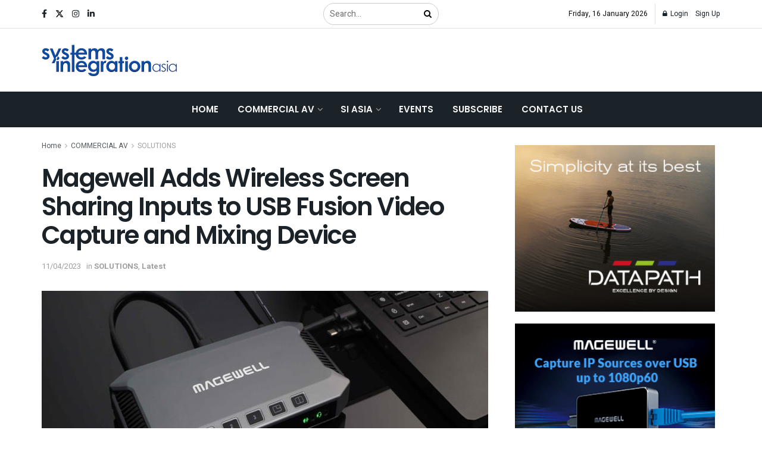

--- FILE ---
content_type: text/html; charset=UTF-8
request_url: https://www.systemsintegrationasia.com/magewell-adds-wireless-screen-sharing-inputs-to-usb-fusion-video-capture-and-mixing-device/
body_size: 55270
content:
<!doctype html>
<!--[if lt IE 7]> <html class="no-js lt-ie9 lt-ie8 lt-ie7" dir="ltr" lang="en-US" prefix="og: https://ogp.me/ns#"> <![endif]-->
<!--[if IE 7]>    <html class="no-js lt-ie9 lt-ie8" dir="ltr" lang="en-US" prefix="og: https://ogp.me/ns#"> <![endif]-->
<!--[if IE 8]>    <html class="no-js lt-ie9" dir="ltr" lang="en-US" prefix="og: https://ogp.me/ns#"> <![endif]-->
<!--[if IE 9]>    <html class="no-js lt-ie10" dir="ltr" lang="en-US" prefix="og: https://ogp.me/ns#"> <![endif]-->
<!--[if gt IE 8]><!--> <html class="no-js" dir="ltr" lang="en-US" prefix="og: https://ogp.me/ns#"> <!--<![endif]-->
<head>
    <meta http-equiv="Content-Type" content="text/html; charset=UTF-8" />
    <meta name='viewport' content='width=device-width, initial-scale=1, user-scalable=yes' />
    <link rel="profile" href="http://gmpg.org/xfn/11" />
    <link rel="pingback" href="https://www.systemsintegrationasia.com/xmlrpc.php" />
    <title>Magewell Adds Wireless Screen Sharing Inputs to USB Fusion Video Capture and Mixing Device - Systems Integration Asia</title>

		<!-- All in One SEO 4.8.2 - aioseo.com -->
	<meta name="description" content="The new expansion lets users easily combine, switch and capture wired, wireless and file-based content sources into engaging live presentations. Magewell has dramatically expanded the input source possibilities of its exceptionally flexible USB Fusion video capture and mixing hardware with new support for popular wireless content-sharing technologies. The award-winning hardware and accompanying app let users" />
	<meta name="robots" content="max-image-preview:large" />
	<meta name="author" content="Thomas Richard"/>
	<link rel="canonical" href="https://www.systemsintegrationasia.com/magewell-adds-wireless-screen-sharing-inputs-to-usb-fusion-video-capture-and-mixing-device/" />
	<meta name="generator" content="All in One SEO (AIOSEO) 4.8.2" />
		<meta property="og:locale" content="en_US" />
		<meta property="og:site_name" content="Systems Integration Asia - | Your One-Stop ProAV News Hub in Asia" />
		<meta property="og:type" content="article" />
		<meta property="og:title" content="Magewell Adds Wireless Screen Sharing Inputs to USB Fusion Video Capture and Mixing Device - Systems Integration Asia" />
		<meta property="og:description" content="The new expansion lets users easily combine, switch and capture wired, wireless and file-based content sources into engaging live presentations. Magewell has dramatically expanded the input source possibilities of its exceptionally flexible USB Fusion video capture and mixing hardware with new support for popular wireless content-sharing technologies. The award-winning hardware and accompanying app let users" />
		<meta property="og:url" content="https://www.systemsintegrationasia.com/magewell-adds-wireless-screen-sharing-inputs-to-usb-fusion-video-capture-and-mixing-device/" />
		<meta property="article:published_time" content="2023-04-10T17:53:07+00:00" />
		<meta property="article:modified_time" content="2023-04-12T04:43:47+00:00" />
		<meta property="article:publisher" content="https://www.facebook.com/SystemsIntegrationAsiaMagazine" />
		<meta name="twitter:card" content="summary_large_image" />
		<meta name="twitter:site" content="@spinworkz_SIA" />
		<meta name="twitter:title" content="Magewell Adds Wireless Screen Sharing Inputs to USB Fusion Video Capture and Mixing Device - Systems Integration Asia" />
		<meta name="twitter:description" content="The new expansion lets users easily combine, switch and capture wired, wireless and file-based content sources into engaging live presentations. Magewell has dramatically expanded the input source possibilities of its exceptionally flexible USB Fusion video capture and mixing hardware with new support for popular wireless content-sharing technologies. The award-winning hardware and accompanying app let users" />
		<meta name="twitter:creator" content="@spinworkz_SIA" />
		<script type="application/ld+json" class="aioseo-schema">
			{"@context":"https:\/\/schema.org","@graph":[{"@type":"BlogPosting","@id":"https:\/\/www.systemsintegrationasia.com\/magewell-adds-wireless-screen-sharing-inputs-to-usb-fusion-video-capture-and-mixing-device\/#blogposting","name":"Magewell Adds Wireless Screen Sharing Inputs to USB Fusion Video Capture and Mixing Device - Systems Integration Asia","headline":"Magewell Adds Wireless Screen Sharing Inputs to USB Fusion Video Capture and Mixing Device","author":{"@id":"https:\/\/www.systemsintegrationasia.com\/author\/thomasspinworkz-com\/#author"},"publisher":{"@id":"https:\/\/www.systemsintegrationasia.com\/#organization"},"image":{"@type":"ImageObject","url":"https:\/\/www.systemsintegrationasia.com\/wp-content\/uploads\/2023\/04\/Magewell_USB_Fusion_connected_to_laptop_v2.jpg","width":1000,"height":700},"datePublished":"2023-04-11T01:53:07+08:00","dateModified":"2023-04-12T12:43:47+08:00","inLanguage":"en-US","mainEntityOfPage":{"@id":"https:\/\/www.systemsintegrationasia.com\/magewell-adds-wireless-screen-sharing-inputs-to-usb-fusion-video-capture-and-mixing-device\/#webpage"},"isPartOf":{"@id":"https:\/\/www.systemsintegrationasia.com\/magewell-adds-wireless-screen-sharing-inputs-to-usb-fusion-video-capture-and-mixing-device\/#webpage"},"articleSection":"SOLUTIONS, Latest, Magewell, Magewell USB Fusion"},{"@type":"BreadcrumbList","@id":"https:\/\/www.systemsintegrationasia.com\/magewell-adds-wireless-screen-sharing-inputs-to-usb-fusion-video-capture-and-mixing-device\/#breadcrumblist","itemListElement":[{"@type":"ListItem","@id":"https:\/\/www.systemsintegrationasia.com\/#listItem","position":1,"name":"Home","item":"https:\/\/www.systemsintegrationasia.com\/","nextItem":{"@type":"ListItem","@id":"https:\/\/www.systemsintegrationasia.com\/magewell-adds-wireless-screen-sharing-inputs-to-usb-fusion-video-capture-and-mixing-device\/#listItem","name":"Magewell Adds Wireless Screen Sharing Inputs to USB Fusion Video Capture and Mixing Device"}},{"@type":"ListItem","@id":"https:\/\/www.systemsintegrationasia.com\/magewell-adds-wireless-screen-sharing-inputs-to-usb-fusion-video-capture-and-mixing-device\/#listItem","position":2,"name":"Magewell Adds Wireless Screen Sharing Inputs to USB Fusion Video Capture and Mixing Device","previousItem":{"@type":"ListItem","@id":"https:\/\/www.systemsintegrationasia.com\/#listItem","name":"Home"}}]},{"@type":"Organization","@id":"https:\/\/www.systemsintegrationasia.com\/#organization","name":"Systems Integration Asia","description":"| Your One-Stop ProAV News Hub in Asia","url":"https:\/\/www.systemsintegrationasia.com\/","telephone":"+6563162716","logo":{"@type":"ImageObject","url":"https:\/\/www.systemsintegrationasia.com\/wp-content\/uploads\/2023\/07\/logo.png","@id":"https:\/\/www.systemsintegrationasia.com\/magewell-adds-wireless-screen-sharing-inputs-to-usb-fusion-video-capture-and-mixing-device\/#organizationLogo","width":268,"height":65},"image":{"@id":"https:\/\/www.systemsintegrationasia.com\/magewell-adds-wireless-screen-sharing-inputs-to-usb-fusion-video-capture-and-mixing-device\/#organizationLogo"},"sameAs":["https:\/\/www.facebook.com\/SystemsIntegrationAsiaMagazine","https:\/\/twitter.com\/spinworkz_SIA","https:\/\/www.instagram.com\/systemsintegrationasia\/","https:\/\/www.linkedin.com\/company\/systems-integration-asia\/"]},{"@type":"Person","@id":"https:\/\/www.systemsintegrationasia.com\/author\/thomasspinworkz-com\/#author","url":"https:\/\/www.systemsintegrationasia.com\/author\/thomasspinworkz-com\/","name":"Thomas Richard","image":{"@type":"ImageObject","@id":"https:\/\/www.systemsintegrationasia.com\/magewell-adds-wireless-screen-sharing-inputs-to-usb-fusion-video-capture-and-mixing-device\/#authorImage","url":"https:\/\/secure.gravatar.com\/avatar\/db03f3d23795fff62b9ad4dceee1c2dff94d16e226d16e6e07cbfa6c29e9888f?s=96&d=mm&r=g","width":96,"height":96,"caption":"Thomas Richard"}},{"@type":"WebPage","@id":"https:\/\/www.systemsintegrationasia.com\/magewell-adds-wireless-screen-sharing-inputs-to-usb-fusion-video-capture-and-mixing-device\/#webpage","url":"https:\/\/www.systemsintegrationasia.com\/magewell-adds-wireless-screen-sharing-inputs-to-usb-fusion-video-capture-and-mixing-device\/","name":"Magewell Adds Wireless Screen Sharing Inputs to USB Fusion Video Capture and Mixing Device - Systems Integration Asia","description":"The new expansion lets users easily combine, switch and capture wired, wireless and file-based content sources into engaging live presentations. Magewell has dramatically expanded the input source possibilities of its exceptionally flexible USB Fusion video capture and mixing hardware with new support for popular wireless content-sharing technologies. The award-winning hardware and accompanying app let users","inLanguage":"en-US","isPartOf":{"@id":"https:\/\/www.systemsintegrationasia.com\/#website"},"breadcrumb":{"@id":"https:\/\/www.systemsintegrationasia.com\/magewell-adds-wireless-screen-sharing-inputs-to-usb-fusion-video-capture-and-mixing-device\/#breadcrumblist"},"author":{"@id":"https:\/\/www.systemsintegrationasia.com\/author\/thomasspinworkz-com\/#author"},"creator":{"@id":"https:\/\/www.systemsintegrationasia.com\/author\/thomasspinworkz-com\/#author"},"image":{"@type":"ImageObject","url":"https:\/\/www.systemsintegrationasia.com\/wp-content\/uploads\/2023\/04\/Magewell_USB_Fusion_connected_to_laptop_v2.jpg","@id":"https:\/\/www.systemsintegrationasia.com\/magewell-adds-wireless-screen-sharing-inputs-to-usb-fusion-video-capture-and-mixing-device\/#mainImage","width":1000,"height":700},"primaryImageOfPage":{"@id":"https:\/\/www.systemsintegrationasia.com\/magewell-adds-wireless-screen-sharing-inputs-to-usb-fusion-video-capture-and-mixing-device\/#mainImage"},"datePublished":"2023-04-11T01:53:07+08:00","dateModified":"2023-04-12T12:43:47+08:00"},{"@type":"WebSite","@id":"https:\/\/www.systemsintegrationasia.com\/#website","url":"https:\/\/www.systemsintegrationasia.com\/","name":"Systems Integration Asia","description":"| Your One-Stop ProAV News Hub in Asia","inLanguage":"en-US","publisher":{"@id":"https:\/\/www.systemsintegrationasia.com\/#organization"}}]}
		</script>
		<!-- All in One SEO -->

			<script type="text/javascript">
			  var jnews_ajax_url = '/?ajax=jnews'
			</script>
			<script type="text/javascript">;window.jnews=window.jnews||{},window.jnews.library=window.jnews.library||{},window.jnews.library=function(){"use strict";var e=this;e.win=window,e.doc=document,e.noop=function(){},e.globalBody=e.doc.getElementsByTagName("body")[0],e.globalBody=e.globalBody?e.globalBody:e.doc,e.win.jnewsDataStorage=e.win.jnewsDataStorage||{_storage:new WeakMap,put:function(e,t,n){this._storage.has(e)||this._storage.set(e,new Map),this._storage.get(e).set(t,n)},get:function(e,t){return this._storage.get(e).get(t)},has:function(e,t){return this._storage.has(e)&&this._storage.get(e).has(t)},remove:function(e,t){var n=this._storage.get(e).delete(t);return 0===!this._storage.get(e).size&&this._storage.delete(e),n}},e.windowWidth=function(){return e.win.innerWidth||e.docEl.clientWidth||e.globalBody.clientWidth},e.windowHeight=function(){return e.win.innerHeight||e.docEl.clientHeight||e.globalBody.clientHeight},e.requestAnimationFrame=e.win.requestAnimationFrame||e.win.webkitRequestAnimationFrame||e.win.mozRequestAnimationFrame||e.win.msRequestAnimationFrame||window.oRequestAnimationFrame||function(e){return setTimeout(e,1e3/60)},e.cancelAnimationFrame=e.win.cancelAnimationFrame||e.win.webkitCancelAnimationFrame||e.win.webkitCancelRequestAnimationFrame||e.win.mozCancelAnimationFrame||e.win.msCancelRequestAnimationFrame||e.win.oCancelRequestAnimationFrame||function(e){clearTimeout(e)},e.classListSupport="classList"in document.createElement("_"),e.hasClass=e.classListSupport?function(e,t){return e.classList.contains(t)}:function(e,t){return e.className.indexOf(t)>=0},e.addClass=e.classListSupport?function(t,n){e.hasClass(t,n)||t.classList.add(n)}:function(t,n){e.hasClass(t,n)||(t.className+=" "+n)},e.removeClass=e.classListSupport?function(t,n){e.hasClass(t,n)&&t.classList.remove(n)}:function(t,n){e.hasClass(t,n)&&(t.className=t.className.replace(n,""))},e.objKeys=function(e){var t=[];for(var n in e)Object.prototype.hasOwnProperty.call(e,n)&&t.push(n);return t},e.isObjectSame=function(e,t){var n=!0;return JSON.stringify(e)!==JSON.stringify(t)&&(n=!1),n},e.extend=function(){for(var e,t,n,o=arguments[0]||{},i=1,a=arguments.length;i<a;i++)if(null!==(e=arguments[i]))for(t in e)o!==(n=e[t])&&void 0!==n&&(o[t]=n);return o},e.dataStorage=e.win.jnewsDataStorage,e.isVisible=function(e){return 0!==e.offsetWidth&&0!==e.offsetHeight||e.getBoundingClientRect().length},e.getHeight=function(e){return e.offsetHeight||e.clientHeight||e.getBoundingClientRect().height},e.getWidth=function(e){return e.offsetWidth||e.clientWidth||e.getBoundingClientRect().width},e.supportsPassive=!1;try{var t=Object.defineProperty({},"passive",{get:function(){e.supportsPassive=!0}});"createEvent"in e.doc?e.win.addEventListener("test",null,t):"fireEvent"in e.doc&&e.win.attachEvent("test",null)}catch(e){}e.passiveOption=!!e.supportsPassive&&{passive:!0},e.setStorage=function(e,t){e="jnews-"+e;var n={expired:Math.floor(((new Date).getTime()+432e5)/1e3)};t=Object.assign(n,t);localStorage.setItem(e,JSON.stringify(t))},e.getStorage=function(e){e="jnews-"+e;var t=localStorage.getItem(e);return null!==t&&0<t.length?JSON.parse(localStorage.getItem(e)):{}},e.expiredStorage=function(){var t,n="jnews-";for(var o in localStorage)o.indexOf(n)>-1&&"undefined"!==(t=e.getStorage(o.replace(n,""))).expired&&t.expired<Math.floor((new Date).getTime()/1e3)&&localStorage.removeItem(o)},e.addEvents=function(t,n,o){for(var i in n){var a=["touchstart","touchmove"].indexOf(i)>=0&&!o&&e.passiveOption;"createEvent"in e.doc?t.addEventListener(i,n[i],a):"fireEvent"in e.doc&&t.attachEvent("on"+i,n[i])}},e.removeEvents=function(t,n){for(var o in n)"createEvent"in e.doc?t.removeEventListener(o,n[o]):"fireEvent"in e.doc&&t.detachEvent("on"+o,n[o])},e.triggerEvents=function(t,n,o){var i;o=o||{detail:null};return"createEvent"in e.doc?(!(i=e.doc.createEvent("CustomEvent")||new CustomEvent(n)).initCustomEvent||i.initCustomEvent(n,!0,!1,o),void t.dispatchEvent(i)):"fireEvent"in e.doc?((i=e.doc.createEventObject()).eventType=n,void t.fireEvent("on"+i.eventType,i)):void 0},e.getParents=function(t,n){void 0===n&&(n=e.doc);for(var o=[],i=t.parentNode,a=!1;!a;)if(i){var r=i;r.querySelectorAll(n).length?a=!0:(o.push(r),i=r.parentNode)}else o=[],a=!0;return o},e.forEach=function(e,t,n){for(var o=0,i=e.length;o<i;o++)t.call(n,e[o],o)},e.getText=function(e){return e.innerText||e.textContent},e.setText=function(e,t){var n="object"==typeof t?t.innerText||t.textContent:t;e.innerText&&(e.innerText=n),e.textContent&&(e.textContent=n)},e.httpBuildQuery=function(t){return e.objKeys(t).reduce(function t(n){var o=arguments.length>1&&void 0!==arguments[1]?arguments[1]:null;return function(i,a){var r=n[a];a=encodeURIComponent(a);var s=o?"".concat(o,"[").concat(a,"]"):a;return null==r||"function"==typeof r?(i.push("".concat(s,"=")),i):["number","boolean","string"].includes(typeof r)?(i.push("".concat(s,"=").concat(encodeURIComponent(r))),i):(i.push(e.objKeys(r).reduce(t(r,s),[]).join("&")),i)}}(t),[]).join("&")},e.get=function(t,n,o,i){return o="function"==typeof o?o:e.noop,e.ajax("GET",t,n,o,i)},e.post=function(t,n,o,i){return o="function"==typeof o?o:e.noop,e.ajax("POST",t,n,o,i)},e.ajax=function(t,n,o,i,a){var r=new XMLHttpRequest,s=n,c=e.httpBuildQuery(o);if(t=-1!=["GET","POST"].indexOf(t)?t:"GET",r.open(t,s+("GET"==t?"?"+c:""),!0),"POST"==t&&r.setRequestHeader("Content-type","application/x-www-form-urlencoded"),r.setRequestHeader("X-Requested-With","XMLHttpRequest"),r.onreadystatechange=function(){4===r.readyState&&200<=r.status&&300>r.status&&"function"==typeof i&&i.call(void 0,r.response)},void 0!==a&&!a){return{xhr:r,send:function(){r.send("POST"==t?c:null)}}}return r.send("POST"==t?c:null),{xhr:r}},e.scrollTo=function(t,n,o){function i(e,t,n){this.start=this.position(),this.change=e-this.start,this.currentTime=0,this.increment=20,this.duration=void 0===n?500:n,this.callback=t,this.finish=!1,this.animateScroll()}return Math.easeInOutQuad=function(e,t,n,o){return(e/=o/2)<1?n/2*e*e+t:-n/2*(--e*(e-2)-1)+t},i.prototype.stop=function(){this.finish=!0},i.prototype.move=function(t){e.doc.documentElement.scrollTop=t,e.globalBody.parentNode.scrollTop=t,e.globalBody.scrollTop=t},i.prototype.position=function(){return e.doc.documentElement.scrollTop||e.globalBody.parentNode.scrollTop||e.globalBody.scrollTop},i.prototype.animateScroll=function(){this.currentTime+=this.increment;var t=Math.easeInOutQuad(this.currentTime,this.start,this.change,this.duration);this.move(t),this.currentTime<this.duration&&!this.finish?e.requestAnimationFrame.call(e.win,this.animateScroll.bind(this)):this.callback&&"function"==typeof this.callback&&this.callback()},new i(t,n,o)},e.unwrap=function(t){var n,o=t;e.forEach(t,(function(e,t){n?n+=e:n=e})),o.replaceWith(n)},e.performance={start:function(e){performance.mark(e+"Start")},stop:function(e){performance.mark(e+"End"),performance.measure(e,e+"Start",e+"End")}},e.fps=function(){var t=0,n=0,o=0;!function(){var i=t=0,a=0,r=0,s=document.getElementById("fpsTable"),c=function(t){void 0===document.getElementsByTagName("body")[0]?e.requestAnimationFrame.call(e.win,(function(){c(t)})):document.getElementsByTagName("body")[0].appendChild(t)};null===s&&((s=document.createElement("div")).style.position="fixed",s.style.top="120px",s.style.left="10px",s.style.width="100px",s.style.height="20px",s.style.border="1px solid black",s.style.fontSize="11px",s.style.zIndex="100000",s.style.backgroundColor="white",s.id="fpsTable",c(s));var l=function(){o++,n=Date.now(),(a=(o/(r=(n-t)/1e3)).toPrecision(2))!=i&&(i=a,s.innerHTML=i+"fps"),1<r&&(t=n,o=0),e.requestAnimationFrame.call(e.win,l)};l()}()},e.instr=function(e,t){for(var n=0;n<t.length;n++)if(-1!==e.toLowerCase().indexOf(t[n].toLowerCase()))return!0},e.winLoad=function(t,n){function o(o){if("complete"===e.doc.readyState||"interactive"===e.doc.readyState)return!o||n?setTimeout(t,n||1):t(o),1}o()||e.addEvents(e.win,{load:o})},e.docReady=function(t,n){function o(o){if("complete"===e.doc.readyState||"interactive"===e.doc.readyState)return!o||n?setTimeout(t,n||1):t(o),1}o()||e.addEvents(e.doc,{DOMContentLoaded:o})},e.fireOnce=function(){e.docReady((function(){e.assets=e.assets||[],e.assets.length&&(e.boot(),e.load_assets())}),50)},e.boot=function(){e.length&&e.doc.querySelectorAll("style[media]").forEach((function(e){"not all"==e.getAttribute("media")&&e.removeAttribute("media")}))},e.create_js=function(t,n){var o=e.doc.createElement("script");switch(o.setAttribute("src",t),n){case"defer":o.setAttribute("defer",!0);break;case"async":o.setAttribute("async",!0);break;case"deferasync":o.setAttribute("defer",!0),o.setAttribute("async",!0)}e.globalBody.appendChild(o)},e.load_assets=function(){"object"==typeof e.assets&&e.forEach(e.assets.slice(0),(function(t,n){var o="";t.defer&&(o+="defer"),t.async&&(o+="async"),e.create_js(t.url,o);var i=e.assets.indexOf(t);i>-1&&e.assets.splice(i,1)})),e.assets=jnewsoption.au_scripts=window.jnewsads=[]},e.setCookie=function(e,t,n){var o="";if(n){var i=new Date;i.setTime(i.getTime()+24*n*60*60*1e3),o="; expires="+i.toUTCString()}document.cookie=e+"="+(t||"")+o+"; path=/"},e.getCookie=function(e){for(var t=e+"=",n=document.cookie.split(";"),o=0;o<n.length;o++){for(var i=n[o];" "==i.charAt(0);)i=i.substring(1,i.length);if(0==i.indexOf(t))return i.substring(t.length,i.length)}return null},e.eraseCookie=function(e){document.cookie=e+"=; Path=/; Expires=Thu, 01 Jan 1970 00:00:01 GMT;"},e.docReady((function(){e.globalBody=e.globalBody==e.doc?e.doc.getElementsByTagName("body")[0]:e.globalBody,e.globalBody=e.globalBody?e.globalBody:e.doc})),e.winLoad((function(){e.winLoad((function(){var t=!1;if(void 0!==window.jnewsadmin)if(void 0!==window.file_version_checker){var n=e.objKeys(window.file_version_checker);n.length?n.forEach((function(e){t||"10.0.4"===window.file_version_checker[e]||(t=!0)})):t=!0}else t=!0;t&&(window.jnewsHelper.getMessage(),window.jnewsHelper.getNotice())}),2500)}))},window.jnews.library=new window.jnews.library;</script><link rel='dns-prefetch' href='//www.systemsintegrationasia.com' />
<link rel='dns-prefetch' href='//www.googletagmanager.com' />
<link rel='dns-prefetch' href='//maps.googleapis.com' />
<link rel='dns-prefetch' href='//fonts.googleapis.com' />
<link rel='preconnect' href='https://fonts.gstatic.com' />
<link rel="alternate" type="application/rss+xml" title="Systems Integration Asia &raquo; Feed" href="https://www.systemsintegrationasia.com/feed/" />
<link rel="alternate" type="application/rss+xml" title="Systems Integration Asia &raquo; Comments Feed" href="https://www.systemsintegrationasia.com/comments/feed/" />
<link rel="alternate" type="text/calendar" title="Systems Integration Asia &raquo; iCal Feed" href="https://www.systemsintegrationasia.com/events/?ical=1" />
<link rel="alternate" title="oEmbed (JSON)" type="application/json+oembed" href="https://www.systemsintegrationasia.com/wp-json/oembed/1.0/embed?url=https%3A%2F%2Fwww.systemsintegrationasia.com%2Fmagewell-adds-wireless-screen-sharing-inputs-to-usb-fusion-video-capture-and-mixing-device%2F" />
<link rel="alternate" title="oEmbed (XML)" type="text/xml+oembed" href="https://www.systemsintegrationasia.com/wp-json/oembed/1.0/embed?url=https%3A%2F%2Fwww.systemsintegrationasia.com%2Fmagewell-adds-wireless-screen-sharing-inputs-to-usb-fusion-video-capture-and-mixing-device%2F&#038;format=xml" />
		<!-- This site uses the Google Analytics by MonsterInsights plugin v9.11.1 - Using Analytics tracking - https://www.monsterinsights.com/ -->
							<script src="//www.googletagmanager.com/gtag/js?id=G-GFEVS63DBP"  data-cfasync="false" data-wpfc-render="false" type="text/javascript" async></script>
			<script data-cfasync="false" data-wpfc-render="false" type="text/javascript">
				var mi_version = '9.11.1';
				var mi_track_user = true;
				var mi_no_track_reason = '';
								var MonsterInsightsDefaultLocations = {"page_location":"https:\/\/www.systemsintegrationasia.com\/magewell-adds-wireless-screen-sharing-inputs-to-usb-fusion-video-capture-and-mixing-device\/"};
								if ( typeof MonsterInsightsPrivacyGuardFilter === 'function' ) {
					var MonsterInsightsLocations = (typeof MonsterInsightsExcludeQuery === 'object') ? MonsterInsightsPrivacyGuardFilter( MonsterInsightsExcludeQuery ) : MonsterInsightsPrivacyGuardFilter( MonsterInsightsDefaultLocations );
				} else {
					var MonsterInsightsLocations = (typeof MonsterInsightsExcludeQuery === 'object') ? MonsterInsightsExcludeQuery : MonsterInsightsDefaultLocations;
				}

								var disableStrs = [
										'ga-disable-G-GFEVS63DBP',
									];

				/* Function to detect opted out users */
				function __gtagTrackerIsOptedOut() {
					for (var index = 0; index < disableStrs.length; index++) {
						if (document.cookie.indexOf(disableStrs[index] + '=true') > -1) {
							return true;
						}
					}

					return false;
				}

				/* Disable tracking if the opt-out cookie exists. */
				if (__gtagTrackerIsOptedOut()) {
					for (var index = 0; index < disableStrs.length; index++) {
						window[disableStrs[index]] = true;
					}
				}

				/* Opt-out function */
				function __gtagTrackerOptout() {
					for (var index = 0; index < disableStrs.length; index++) {
						document.cookie = disableStrs[index] + '=true; expires=Thu, 31 Dec 2099 23:59:59 UTC; path=/';
						window[disableStrs[index]] = true;
					}
				}

				if ('undefined' === typeof gaOptout) {
					function gaOptout() {
						__gtagTrackerOptout();
					}
				}
								window.dataLayer = window.dataLayer || [];

				window.MonsterInsightsDualTracker = {
					helpers: {},
					trackers: {},
				};
				if (mi_track_user) {
					function __gtagDataLayer() {
						dataLayer.push(arguments);
					}

					function __gtagTracker(type, name, parameters) {
						if (!parameters) {
							parameters = {};
						}

						if (parameters.send_to) {
							__gtagDataLayer.apply(null, arguments);
							return;
						}

						if (type === 'event') {
														parameters.send_to = monsterinsights_frontend.v4_id;
							var hookName = name;
							if (typeof parameters['event_category'] !== 'undefined') {
								hookName = parameters['event_category'] + ':' + name;
							}

							if (typeof MonsterInsightsDualTracker.trackers[hookName] !== 'undefined') {
								MonsterInsightsDualTracker.trackers[hookName](parameters);
							} else {
								__gtagDataLayer('event', name, parameters);
							}
							
						} else {
							__gtagDataLayer.apply(null, arguments);
						}
					}

					__gtagTracker('js', new Date());
					__gtagTracker('set', {
						'developer_id.dZGIzZG': true,
											});
					if ( MonsterInsightsLocations.page_location ) {
						__gtagTracker('set', MonsterInsightsLocations);
					}
										__gtagTracker('config', 'G-GFEVS63DBP', {"forceSSL":"true","link_attribution":"true"} );
										window.gtag = __gtagTracker;										(function () {
						/* https://developers.google.com/analytics/devguides/collection/analyticsjs/ */
						/* ga and __gaTracker compatibility shim. */
						var noopfn = function () {
							return null;
						};
						var newtracker = function () {
							return new Tracker();
						};
						var Tracker = function () {
							return null;
						};
						var p = Tracker.prototype;
						p.get = noopfn;
						p.set = noopfn;
						p.send = function () {
							var args = Array.prototype.slice.call(arguments);
							args.unshift('send');
							__gaTracker.apply(null, args);
						};
						var __gaTracker = function () {
							var len = arguments.length;
							if (len === 0) {
								return;
							}
							var f = arguments[len - 1];
							if (typeof f !== 'object' || f === null || typeof f.hitCallback !== 'function') {
								if ('send' === arguments[0]) {
									var hitConverted, hitObject = false, action;
									if ('event' === arguments[1]) {
										if ('undefined' !== typeof arguments[3]) {
											hitObject = {
												'eventAction': arguments[3],
												'eventCategory': arguments[2],
												'eventLabel': arguments[4],
												'value': arguments[5] ? arguments[5] : 1,
											}
										}
									}
									if ('pageview' === arguments[1]) {
										if ('undefined' !== typeof arguments[2]) {
											hitObject = {
												'eventAction': 'page_view',
												'page_path': arguments[2],
											}
										}
									}
									if (typeof arguments[2] === 'object') {
										hitObject = arguments[2];
									}
									if (typeof arguments[5] === 'object') {
										Object.assign(hitObject, arguments[5]);
									}
									if ('undefined' !== typeof arguments[1].hitType) {
										hitObject = arguments[1];
										if ('pageview' === hitObject.hitType) {
											hitObject.eventAction = 'page_view';
										}
									}
									if (hitObject) {
										action = 'timing' === arguments[1].hitType ? 'timing_complete' : hitObject.eventAction;
										hitConverted = mapArgs(hitObject);
										__gtagTracker('event', action, hitConverted);
									}
								}
								return;
							}

							function mapArgs(args) {
								var arg, hit = {};
								var gaMap = {
									'eventCategory': 'event_category',
									'eventAction': 'event_action',
									'eventLabel': 'event_label',
									'eventValue': 'event_value',
									'nonInteraction': 'non_interaction',
									'timingCategory': 'event_category',
									'timingVar': 'name',
									'timingValue': 'value',
									'timingLabel': 'event_label',
									'page': 'page_path',
									'location': 'page_location',
									'title': 'page_title',
									'referrer' : 'page_referrer',
								};
								for (arg in args) {
																		if (!(!args.hasOwnProperty(arg) || !gaMap.hasOwnProperty(arg))) {
										hit[gaMap[arg]] = args[arg];
									} else {
										hit[arg] = args[arg];
									}
								}
								return hit;
							}

							try {
								f.hitCallback();
							} catch (ex) {
							}
						};
						__gaTracker.create = newtracker;
						__gaTracker.getByName = newtracker;
						__gaTracker.getAll = function () {
							return [];
						};
						__gaTracker.remove = noopfn;
						__gaTracker.loaded = true;
						window['__gaTracker'] = __gaTracker;
					})();
									} else {
										console.log("");
					(function () {
						function __gtagTracker() {
							return null;
						}

						window['__gtagTracker'] = __gtagTracker;
						window['gtag'] = __gtagTracker;
					})();
									}
			</script>
							<!-- / Google Analytics by MonsterInsights -->
		<style id='wp-img-auto-sizes-contain-inline-css' type='text/css'>
img:is([sizes=auto i],[sizes^="auto," i]){contain-intrinsic-size:3000px 1500px}
/*# sourceURL=wp-img-auto-sizes-contain-inline-css */
</style>
<style id='wp-emoji-styles-inline-css' type='text/css'>

	img.wp-smiley, img.emoji {
		display: inline !important;
		border: none !important;
		box-shadow: none !important;
		height: 1em !important;
		width: 1em !important;
		margin: 0 0.07em !important;
		vertical-align: -0.1em !important;
		background: none !important;
		padding: 0 !important;
	}
/*# sourceURL=wp-emoji-styles-inline-css */
</style>
<link rel='stylesheet' id='wp-block-library-css' href='https://www.systemsintegrationasia.com/wp-includes/css/dist/block-library/style.min.css?ver=6.9' type='text/css' media='all' />
<style id='global-styles-inline-css' type='text/css'>
:root{--wp--preset--aspect-ratio--square: 1;--wp--preset--aspect-ratio--4-3: 4/3;--wp--preset--aspect-ratio--3-4: 3/4;--wp--preset--aspect-ratio--3-2: 3/2;--wp--preset--aspect-ratio--2-3: 2/3;--wp--preset--aspect-ratio--16-9: 16/9;--wp--preset--aspect-ratio--9-16: 9/16;--wp--preset--color--black: #000000;--wp--preset--color--cyan-bluish-gray: #abb8c3;--wp--preset--color--white: #ffffff;--wp--preset--color--pale-pink: #f78da7;--wp--preset--color--vivid-red: #cf2e2e;--wp--preset--color--luminous-vivid-orange: #ff6900;--wp--preset--color--luminous-vivid-amber: #fcb900;--wp--preset--color--light-green-cyan: #7bdcb5;--wp--preset--color--vivid-green-cyan: #00d084;--wp--preset--color--pale-cyan-blue: #8ed1fc;--wp--preset--color--vivid-cyan-blue: #0693e3;--wp--preset--color--vivid-purple: #9b51e0;--wp--preset--gradient--vivid-cyan-blue-to-vivid-purple: linear-gradient(135deg,rgb(6,147,227) 0%,rgb(155,81,224) 100%);--wp--preset--gradient--light-green-cyan-to-vivid-green-cyan: linear-gradient(135deg,rgb(122,220,180) 0%,rgb(0,208,130) 100%);--wp--preset--gradient--luminous-vivid-amber-to-luminous-vivid-orange: linear-gradient(135deg,rgb(252,185,0) 0%,rgb(255,105,0) 100%);--wp--preset--gradient--luminous-vivid-orange-to-vivid-red: linear-gradient(135deg,rgb(255,105,0) 0%,rgb(207,46,46) 100%);--wp--preset--gradient--very-light-gray-to-cyan-bluish-gray: linear-gradient(135deg,rgb(238,238,238) 0%,rgb(169,184,195) 100%);--wp--preset--gradient--cool-to-warm-spectrum: linear-gradient(135deg,rgb(74,234,220) 0%,rgb(151,120,209) 20%,rgb(207,42,186) 40%,rgb(238,44,130) 60%,rgb(251,105,98) 80%,rgb(254,248,76) 100%);--wp--preset--gradient--blush-light-purple: linear-gradient(135deg,rgb(255,206,236) 0%,rgb(152,150,240) 100%);--wp--preset--gradient--blush-bordeaux: linear-gradient(135deg,rgb(254,205,165) 0%,rgb(254,45,45) 50%,rgb(107,0,62) 100%);--wp--preset--gradient--luminous-dusk: linear-gradient(135deg,rgb(255,203,112) 0%,rgb(199,81,192) 50%,rgb(65,88,208) 100%);--wp--preset--gradient--pale-ocean: linear-gradient(135deg,rgb(255,245,203) 0%,rgb(182,227,212) 50%,rgb(51,167,181) 100%);--wp--preset--gradient--electric-grass: linear-gradient(135deg,rgb(202,248,128) 0%,rgb(113,206,126) 100%);--wp--preset--gradient--midnight: linear-gradient(135deg,rgb(2,3,129) 0%,rgb(40,116,252) 100%);--wp--preset--font-size--small: 13px;--wp--preset--font-size--medium: 20px;--wp--preset--font-size--large: 36px;--wp--preset--font-size--x-large: 42px;--wp--preset--spacing--20: 0.44rem;--wp--preset--spacing--30: 0.67rem;--wp--preset--spacing--40: 1rem;--wp--preset--spacing--50: 1.5rem;--wp--preset--spacing--60: 2.25rem;--wp--preset--spacing--70: 3.38rem;--wp--preset--spacing--80: 5.06rem;--wp--preset--shadow--natural: 6px 6px 9px rgba(0, 0, 0, 0.2);--wp--preset--shadow--deep: 12px 12px 50px rgba(0, 0, 0, 0.4);--wp--preset--shadow--sharp: 6px 6px 0px rgba(0, 0, 0, 0.2);--wp--preset--shadow--outlined: 6px 6px 0px -3px rgb(255, 255, 255), 6px 6px rgb(0, 0, 0);--wp--preset--shadow--crisp: 6px 6px 0px rgb(0, 0, 0);}:where(.is-layout-flex){gap: 0.5em;}:where(.is-layout-grid){gap: 0.5em;}body .is-layout-flex{display: flex;}.is-layout-flex{flex-wrap: wrap;align-items: center;}.is-layout-flex > :is(*, div){margin: 0;}body .is-layout-grid{display: grid;}.is-layout-grid > :is(*, div){margin: 0;}:where(.wp-block-columns.is-layout-flex){gap: 2em;}:where(.wp-block-columns.is-layout-grid){gap: 2em;}:where(.wp-block-post-template.is-layout-flex){gap: 1.25em;}:where(.wp-block-post-template.is-layout-grid){gap: 1.25em;}.has-black-color{color: var(--wp--preset--color--black) !important;}.has-cyan-bluish-gray-color{color: var(--wp--preset--color--cyan-bluish-gray) !important;}.has-white-color{color: var(--wp--preset--color--white) !important;}.has-pale-pink-color{color: var(--wp--preset--color--pale-pink) !important;}.has-vivid-red-color{color: var(--wp--preset--color--vivid-red) !important;}.has-luminous-vivid-orange-color{color: var(--wp--preset--color--luminous-vivid-orange) !important;}.has-luminous-vivid-amber-color{color: var(--wp--preset--color--luminous-vivid-amber) !important;}.has-light-green-cyan-color{color: var(--wp--preset--color--light-green-cyan) !important;}.has-vivid-green-cyan-color{color: var(--wp--preset--color--vivid-green-cyan) !important;}.has-pale-cyan-blue-color{color: var(--wp--preset--color--pale-cyan-blue) !important;}.has-vivid-cyan-blue-color{color: var(--wp--preset--color--vivid-cyan-blue) !important;}.has-vivid-purple-color{color: var(--wp--preset--color--vivid-purple) !important;}.has-black-background-color{background-color: var(--wp--preset--color--black) !important;}.has-cyan-bluish-gray-background-color{background-color: var(--wp--preset--color--cyan-bluish-gray) !important;}.has-white-background-color{background-color: var(--wp--preset--color--white) !important;}.has-pale-pink-background-color{background-color: var(--wp--preset--color--pale-pink) !important;}.has-vivid-red-background-color{background-color: var(--wp--preset--color--vivid-red) !important;}.has-luminous-vivid-orange-background-color{background-color: var(--wp--preset--color--luminous-vivid-orange) !important;}.has-luminous-vivid-amber-background-color{background-color: var(--wp--preset--color--luminous-vivid-amber) !important;}.has-light-green-cyan-background-color{background-color: var(--wp--preset--color--light-green-cyan) !important;}.has-vivid-green-cyan-background-color{background-color: var(--wp--preset--color--vivid-green-cyan) !important;}.has-pale-cyan-blue-background-color{background-color: var(--wp--preset--color--pale-cyan-blue) !important;}.has-vivid-cyan-blue-background-color{background-color: var(--wp--preset--color--vivid-cyan-blue) !important;}.has-vivid-purple-background-color{background-color: var(--wp--preset--color--vivid-purple) !important;}.has-black-border-color{border-color: var(--wp--preset--color--black) !important;}.has-cyan-bluish-gray-border-color{border-color: var(--wp--preset--color--cyan-bluish-gray) !important;}.has-white-border-color{border-color: var(--wp--preset--color--white) !important;}.has-pale-pink-border-color{border-color: var(--wp--preset--color--pale-pink) !important;}.has-vivid-red-border-color{border-color: var(--wp--preset--color--vivid-red) !important;}.has-luminous-vivid-orange-border-color{border-color: var(--wp--preset--color--luminous-vivid-orange) !important;}.has-luminous-vivid-amber-border-color{border-color: var(--wp--preset--color--luminous-vivid-amber) !important;}.has-light-green-cyan-border-color{border-color: var(--wp--preset--color--light-green-cyan) !important;}.has-vivid-green-cyan-border-color{border-color: var(--wp--preset--color--vivid-green-cyan) !important;}.has-pale-cyan-blue-border-color{border-color: var(--wp--preset--color--pale-cyan-blue) !important;}.has-vivid-cyan-blue-border-color{border-color: var(--wp--preset--color--vivid-cyan-blue) !important;}.has-vivid-purple-border-color{border-color: var(--wp--preset--color--vivid-purple) !important;}.has-vivid-cyan-blue-to-vivid-purple-gradient-background{background: var(--wp--preset--gradient--vivid-cyan-blue-to-vivid-purple) !important;}.has-light-green-cyan-to-vivid-green-cyan-gradient-background{background: var(--wp--preset--gradient--light-green-cyan-to-vivid-green-cyan) !important;}.has-luminous-vivid-amber-to-luminous-vivid-orange-gradient-background{background: var(--wp--preset--gradient--luminous-vivid-amber-to-luminous-vivid-orange) !important;}.has-luminous-vivid-orange-to-vivid-red-gradient-background{background: var(--wp--preset--gradient--luminous-vivid-orange-to-vivid-red) !important;}.has-very-light-gray-to-cyan-bluish-gray-gradient-background{background: var(--wp--preset--gradient--very-light-gray-to-cyan-bluish-gray) !important;}.has-cool-to-warm-spectrum-gradient-background{background: var(--wp--preset--gradient--cool-to-warm-spectrum) !important;}.has-blush-light-purple-gradient-background{background: var(--wp--preset--gradient--blush-light-purple) !important;}.has-blush-bordeaux-gradient-background{background: var(--wp--preset--gradient--blush-bordeaux) !important;}.has-luminous-dusk-gradient-background{background: var(--wp--preset--gradient--luminous-dusk) !important;}.has-pale-ocean-gradient-background{background: var(--wp--preset--gradient--pale-ocean) !important;}.has-electric-grass-gradient-background{background: var(--wp--preset--gradient--electric-grass) !important;}.has-midnight-gradient-background{background: var(--wp--preset--gradient--midnight) !important;}.has-small-font-size{font-size: var(--wp--preset--font-size--small) !important;}.has-medium-font-size{font-size: var(--wp--preset--font-size--medium) !important;}.has-large-font-size{font-size: var(--wp--preset--font-size--large) !important;}.has-x-large-font-size{font-size: var(--wp--preset--font-size--x-large) !important;}
/*# sourceURL=global-styles-inline-css */
</style>

<style id='classic-theme-styles-inline-css' type='text/css'>
/*! This file is auto-generated */
.wp-block-button__link{color:#fff;background-color:#32373c;border-radius:9999px;box-shadow:none;text-decoration:none;padding:calc(.667em + 2px) calc(1.333em + 2px);font-size:1.125em}.wp-block-file__button{background:#32373c;color:#fff;text-decoration:none}
/*# sourceURL=/wp-includes/css/classic-themes.min.css */
</style>
<link rel='stylesheet' id='ap_plugin_main_stylesheet-css' href='https://www.systemsintegrationasia.com/wp-content/plugins/ap-plugin-scripteo/frontend/css/asset/style.css?ver=6.9' type='text/css' media='all' />
<link rel='stylesheet' id='ap_plugin_user_panel-css' href='https://www.systemsintegrationasia.com/wp-content/plugins/ap-plugin-scripteo/frontend/css/asset/user-panel.css?ver=6.9' type='text/css' media='all' />
<link rel='stylesheet' id='ap_plugin_template_stylesheet-css' href='https://www.systemsintegrationasia.com/wp-content/plugins/ap-plugin-scripteo/frontend/css/all.css?ver=6.9' type='text/css' media='all' />
<link rel='stylesheet' id='ap_plugin_animate_stylesheet-css' href='https://www.systemsintegrationasia.com/wp-content/plugins/ap-plugin-scripteo/frontend/css/asset/animate.css?ver=6.9' type='text/css' media='all' />
<link rel='stylesheet' id='ap_plugin_chart_stylesheet-css' href='https://www.systemsintegrationasia.com/wp-content/plugins/ap-plugin-scripteo/frontend/css/asset/chart.css?ver=6.9' type='text/css' media='all' />
<link rel='stylesheet' id='ap_plugin_carousel_stylesheet-css' href='https://www.systemsintegrationasia.com/wp-content/plugins/ap-plugin-scripteo/frontend/css/asset/bsa.carousel.css?ver=6.9' type='text/css' media='all' />
<link rel='stylesheet' id='ap_plugin_materialize_stylesheet-css' href='https://www.systemsintegrationasia.com/wp-content/plugins/ap-plugin-scripteo/frontend/css/asset/material-design.css?ver=6.9' type='text/css' media='all' />
<link rel='stylesheet' id='jquery-ui-css' href='https://www.systemsintegrationasia.com/wp-content/plugins/ap-plugin-scripteo/frontend/css/asset/ui-datapicker.css?ver=6.9' type='text/css' media='all' />
<link rel='stylesheet' id='htmegavc-global-style-css' href='https://www.systemsintegrationasia.com/wp-content/plugins/ht-mega-for-wpbakery/assets/css/global.css?ver=6.9' type='text/css' media='all' />
<link rel='stylesheet' id='htbbootstrap-css' href='https://www.systemsintegrationasia.com/wp-content/plugins/ht-mega-for-wpbakery/libs/bootstrap/htbbootstrap.css?ver=6.9' type='text/css' media='all' />
<link rel='stylesheet' id='image-hover-effects-css-css' href='https://www.systemsintegrationasia.com/wp-content/plugins/mega-addons-for-visual-composer/css/ihover.css?ver=6.9' type='text/css' media='all' />
<link rel='stylesheet' id='style-css-css' href='https://www.systemsintegrationasia.com/wp-content/plugins/mega-addons-for-visual-composer/css/style.css?ver=6.9' type='text/css' media='all' />
<link rel='stylesheet' id='font-awesome-latest-css' href='https://www.systemsintegrationasia.com/wp-content/plugins/mega-addons-for-visual-composer/css/font-awesome/css/all.css?ver=6.9' type='text/css' media='all' />
<link rel='stylesheet' id='if-menu-site-css-css' href='https://www.systemsintegrationasia.com/wp-content/plugins/if-menu/assets/if-menu-site.css?ver=6.9' type='text/css' media='all' />
<link rel='stylesheet' id='jnews-parent-style-css' href='https://www.systemsintegrationasia.com/wp-content/themes/jnews/style.css?ver=6.9' type='text/css' media='all' />
<link rel='stylesheet' id='js_composer_front-css' href='https://www.systemsintegrationasia.com/wp-content/plugins/js_composer/assets/css/js_composer.min.css?ver=8.2' type='text/css' media='all' />
<link rel='stylesheet' id='vc_font_awesome_5_shims-css' href='https://www.systemsintegrationasia.com/wp-content/plugins/js_composer/assets/lib/vendor/node_modules/@fortawesome/fontawesome-free/css/v4-shims.min.css?ver=8.2' type='text/css' media='all' />
<link rel='stylesheet' id='vc_font_awesome_5-css' href='https://www.systemsintegrationasia.com/wp-content/plugins/js_composer/assets/lib/vendor/node_modules/@fortawesome/fontawesome-free/css/all.min.css?ver=8.2' type='text/css' media='all' />
<link rel='stylesheet' id='htmegavc_accordion-css' href='https://www.systemsintegrationasia.com/wp-content/plugins/ht-mega-for-wpbakery/addons/accordion/css/accordion.css?ver=6.9' type='text/css' media='all' />
<link rel='stylesheet' id='htmegavc_animated_heading-css' href='https://www.systemsintegrationasia.com/wp-content/plugins/ht-mega-for-wpbakery/addons/animated-heading/css/animated-heading.css?ver=6.9' type='text/css' media='all' />
<link rel='stylesheet' id='htmegavc_button-css' href='https://www.systemsintegrationasia.com/wp-content/plugins/ht-mega-for-wpbakery/addons/button/css/button.css?ver=6.9' type='text/css' media='all' />
<link rel='stylesheet' id='htmegavc-blockquote-css' href='https://www.systemsintegrationasia.com/wp-content/plugins/ht-mega-for-wpbakery/addons/blockquote/css/blockquote.css?ver=6.9' type='text/css' media='all' />
<link rel='stylesheet' id='htmegavc_brands-css' href='https://www.systemsintegrationasia.com/wp-content/plugins/ht-mega-for-wpbakery/addons/brands/css/brands.css?ver=6.9' type='text/css' media='all' />
<link rel='stylesheet' id='htmegavc_business_hours-css' href='https://www.systemsintegrationasia.com/wp-content/plugins/ht-mega-for-wpbakery/addons/business-hours/css/business-hours.css?ver=6.9' type='text/css' media='all' />
<link rel='stylesheet' id='htmegavc-cta-css' href='https://www.systemsintegrationasia.com/wp-content/plugins/ht-mega-for-wpbakery/addons/call-to-action/css/call-to-action.css?ver=6.9' type='text/css' media='all' />
<link rel='stylesheet' id='htmegavc-countdown-css' href='https://www.systemsintegrationasia.com/wp-content/plugins/ht-mega-for-wpbakery/addons/countdown/css/countdown.css?ver=6.9' type='text/css' media='all' />
<link rel='stylesheet' id='htmegavc-counter-css' href='https://www.systemsintegrationasia.com/wp-content/plugins/ht-mega-for-wpbakery/addons/counter/css/counter.css?ver=6.9' type='text/css' media='all' />
<link rel='stylesheet' id='htmegavc-dropcaps-css' href='https://www.systemsintegrationasia.com/wp-content/plugins/ht-mega-for-wpbakery/addons/dropcaps/css/dropcaps.css?ver=6.9' type='text/css' media='all' />
<link rel='stylesheet' id='slick-css' href='https://www.systemsintegrationasia.com/wp-content/plugins/ht-mega-for-wpbakery/libs/slick-slider/slick.min.css?ver=6.9' type='text/css' media='all' />
<link rel='stylesheet' id='thumbgallery-css' href='https://www.systemsintegrationasia.com/wp-content/plugins/ht-mega-for-wpbakery/addons/slider-thumb-gallery/css/thumbgallery.css?ver=6.9' type='text/css' media='all' />
<link rel='stylesheet' id='colorbox-css' href='https://www.systemsintegrationasia.com/wp-content/plugins/ht-mega-for-wpbakery/libs/colorbox/colorbox.css?ver=6.9' type='text/css' media='all' />
<link rel='stylesheet' id='justifiedgallery-css' href='https://www.systemsintegrationasia.com/wp-content/plugins/ht-mega-for-wpbakery/libs/justified-gallery/justifiedgallery.css?ver=6.9' type='text/css' media='all' />
<link rel='stylesheet' id='htmegavc-justify-gallery-css' href='https://www.systemsintegrationasia.com/wp-content/plugins/ht-mega-for-wpbakery/addons/image-justify-gallery/css/image-justify-gallery.css?ver=6.9' type='text/css' media='all' />
<link rel='stylesheet' id='beerslider-css' href='https://www.systemsintegrationasia.com/wp-content/plugins/ht-mega-for-wpbakery/libs/beerslider/BeerSlider.css?ver=6.9' type='text/css' media='all' />
<link rel='stylesheet' id='htmegavc-image-comparison-css' href='https://www.systemsintegrationasia.com/wp-content/plugins/ht-mega-for-wpbakery/addons/image-comparison/css/image-comparison.css?ver=6.9' type='text/css' media='all' />
<link rel='stylesheet' id='htmegavc-image-grid-css' href='https://www.systemsintegrationasia.com/wp-content/plugins/ht-mega-for-wpbakery/addons/image-grid/css/image-grid.css?ver=6.9' type='text/css' media='all' />
<link rel='stylesheet' id='htmegavc-magnifier-css' href='https://www.systemsintegrationasia.com/wp-content/plugins/ht-mega-for-wpbakery/addons/image-magnifier/css/magnifier.css?ver=6.9' type='text/css' media='all' />
<link rel='stylesheet' id='magnific-popup-css' href='https://www.systemsintegrationasia.com/wp-content/plugins/ht-mega-for-wpbakery/libs/magnific-popup/magnific-popup.css?ver=6.9' type='text/css' media='all' />
<link rel='stylesheet' id='htmegavc-lightbox-css' href='https://www.systemsintegrationasia.com/wp-content/plugins/ht-mega-for-wpbakery/addons/lightbox/css/lightbox.css?ver=6.9' type='text/css' media='all' />
<link rel='stylesheet' id='htmegavc-popover-css' href='https://www.systemsintegrationasia.com/wp-content/plugins/ht-mega-for-wpbakery/addons/popover/css/popover.css?ver=6.9' type='text/css' media='all' />
<link rel='stylesheet' id='htmegavc_pricing_table-css' href='https://www.systemsintegrationasia.com/wp-content/plugins/ht-mega-for-wpbakery/addons/pricing-table/css/pricing-table.css?ver=6.9' type='text/css' media='all' />
<link rel='stylesheet' id='htmegavc_progress_bar-css' href='https://www.systemsintegrationasia.com/wp-content/plugins/ht-mega-for-wpbakery/addons/progress-bar/css/progress-bar.css?ver=6.9' type='text/css' media='all' />
<link rel='stylesheet' id='htmegavc_section_title-css' href='https://www.systemsintegrationasia.com/wp-content/plugins/ht-mega-for-wpbakery/addons/section-title/css/section-title.css?ver=6.9' type='text/css' media='all' />
<link rel='stylesheet' id='htmegavc_testimonial-css' href='https://www.systemsintegrationasia.com/wp-content/plugins/ht-mega-for-wpbakery/addons/testimonial/css/testimonial.css?ver=6.9' type='text/css' media='all' />
<link rel='stylesheet' id='animate-css' href='https://www.systemsintegrationasia.com/wp-content/plugins/ht-mega-for-wpbakery/libs/animate-css/animate.css?ver=6.9' type='text/css' media='all' />
<link rel='stylesheet' id='htmegavc-team-css' href='https://www.systemsintegrationasia.com/wp-content/plugins/ht-mega-for-wpbakery/addons/team/css/team.css?ver=6.9' type='text/css' media='all' />
<link rel='stylesheet' id='htmegavc-tooltip-css' href='https://www.systemsintegrationasia.com/wp-content/plugins/ht-mega-for-wpbakery/addons/tooltip/css/tooltip.css?ver=6.9' type='text/css' media='all' />
<link rel='stylesheet' id='htmegavc-vertical-timeline-css' href='https://www.systemsintegrationasia.com/wp-content/plugins/ht-mega-for-wpbakery/addons/vertical-timeline/css/vertical-timeline.css?ver=6.9' type='text/css' media='all' />
<link rel='stylesheet' id='jquery-mb-YTPlayer-css' href='https://www.systemsintegrationasia.com/wp-content/plugins/ht-mega-for-wpbakery/libs/ytplayer/jquery.mb.YTPlayer.min.css?ver=6.9' type='text/css' media='all' />
<link rel='stylesheet' id='video-player-css' href='https://www.systemsintegrationasia.com/wp-content/plugins/ht-mega-for-wpbakery/addons/video-player/css/video-player.css?ver=6.9' type='text/css' media='all' />
<link rel='stylesheet' id='jeg_customizer_font-css' href='//fonts.googleapis.com/css?family=Heebo%3Aregular%2C700%7CPoppins%3Aregular%2C500%2Cregular%2C600&#038;display=swap&#038;ver=1.3.0' type='text/css' media='all' />
<link rel='stylesheet' id='font-awesome-css' href='https://www.systemsintegrationasia.com/wp-content/themes/jnews/assets/fonts/font-awesome/font-awesome.min.css?ver=1.0.0' type='text/css' media='all' />
<link rel='stylesheet' id='jnews-frontend-css' href='https://www.systemsintegrationasia.com/wp-content/themes/jnews/assets/dist/frontend.min.css?ver=1.0.0' type='text/css' media='all' />
<link rel='stylesheet' id='jnews-js-composer-css' href='https://www.systemsintegrationasia.com/wp-content/themes/jnews/assets/css/js-composer-frontend.css?ver=1.0.0' type='text/css' media='all' />
<link rel='stylesheet' id='jnews-style-css' href='https://www.systemsintegrationasia.com/wp-content/themes/jnews-child/style.css?ver=1.0.0' type='text/css' media='all' />
<link rel='stylesheet' id='jnews-darkmode-css' href='https://www.systemsintegrationasia.com/wp-content/themes/jnews/assets/css/darkmode.css?ver=1.0.0' type='text/css' media='all' />
<link rel='stylesheet' id='jnews-scheme-css' href='https://www.systemsintegrationasia.com/wp-content/uploads/jnews/scheme.css?ver=1694676895' type='text/css' media='all' />
<link rel='stylesheet' id='jnews-select-share-css' href='https://www.systemsintegrationasia.com/wp-content/plugins/jnews-social-share/assets/css/plugin.css' type='text/css' media='all' />
<script type="text/javascript" src="https://www.systemsintegrationasia.com/wp-content/plugins/google-analytics-for-wordpress/assets/js/frontend-gtag.min.js?ver=9.11.1" id="monsterinsights-frontend-script-js" async="async" data-wp-strategy="async"></script>
<script data-cfasync="false" data-wpfc-render="false" type="text/javascript" id='monsterinsights-frontend-script-js-extra'>/* <![CDATA[ */
var monsterinsights_frontend = {"js_events_tracking":"true","download_extensions":"doc,pdf,ppt,zip,xls,docx,pptx,xlsx","inbound_paths":"[{\"path\":\"\\\/go\\\/\",\"label\":\"affiliate\"},{\"path\":\"\\\/recommend\\\/\",\"label\":\"affiliate\"}]","home_url":"https:\/\/www.systemsintegrationasia.com","hash_tracking":"false","v4_id":"G-GFEVS63DBP"};/* ]]> */
</script>
<script type="text/javascript" src="https://www.systemsintegrationasia.com/wp-includes/js/jquery/jquery.min.js?ver=3.7.1" id="jquery-core-js"></script>
<script type="text/javascript" src="https://www.systemsintegrationasia.com/wp-includes/js/jquery/jquery-migrate.min.js?ver=3.4.1" id="jquery-migrate-js"></script>
<script type="text/javascript" id="thickbox-js-extra">
/* <![CDATA[ */
var thickboxL10n = {"next":"Next \u003E","prev":"\u003C Prev","image":"Image","of":"of","close":"Close","noiframes":"This feature requires inline frames. You have iframes disabled or your browser does not support them.","loadingAnimation":"https://www.systemsintegrationasia.com/wp-includes/js/thickbox/loadingAnimation.gif"};
//# sourceURL=thickbox-js-extra
/* ]]> */
</script>
<script type="text/javascript" src="https://www.systemsintegrationasia.com/wp-includes/js/thickbox/thickbox.js?ver=3.1-20121105" id="thickbox-js"></script>
<script src='https://www.systemsintegrationasia.com/wp-content/plugins/the-events-calendar/common/src/resources/js/underscore-before.js'></script>
<script type="text/javascript" src="https://www.systemsintegrationasia.com/wp-includes/js/underscore.min.js?ver=1.13.7" id="underscore-js"></script>
<script src='https://www.systemsintegrationasia.com/wp-content/plugins/the-events-calendar/common/src/resources/js/underscore-after.js'></script>
<script type="text/javascript" src="https://www.systemsintegrationasia.com/wp-includes/js/shortcode.min.js?ver=6.9" id="shortcode-js"></script>
<script type="text/javascript" src="https://www.systemsintegrationasia.com/wp-admin/js/media-upload.min.js?ver=6.9" id="media-upload-js"></script>
<script type="text/javascript" id="ap_plugin_js_script-js-extra">
/* <![CDATA[ */
var bsa_object = {"ajax_url":"https://www.systemsintegrationasia.com/wp-admin/admin-ajax.php"};
//# sourceURL=ap_plugin_js_script-js-extra
/* ]]> */
</script>
<script type="text/javascript" src="https://www.systemsintegrationasia.com/wp-content/plugins/ap-plugin-scripteo/frontend/js/script.js?ver=6.9" id="ap_plugin_js_script-js"></script>
<script type="text/javascript" src="https://www.systemsintegrationasia.com/wp-content/plugins/ap-plugin-scripteo/frontend/js/chart.js?ver=6.9" id="ap_plugin_chart_js_script-js"></script>
<script type="text/javascript" src="https://www.systemsintegrationasia.com/wp-content/plugins/ap-plugin-scripteo/frontend/js/jquery.simplyscroll.js?ver=6.9" id="ap_plugin_simply_scroll_js_script-js"></script>
<script type="text/javascript" src="https://www.systemsintegrationasia.com/wp-content/plugins/ht-mega-for-wpbakery/libs/bootstrap/popper.min.js?ver=6.9" id="popper-js"></script>
<script type="text/javascript" src="https://www.systemsintegrationasia.com/wp-content/plugins/ht-mega-for-wpbakery/libs/bootstrap/htbbootstrap.js?ver=6.9" id="htbbootstrap-js"></script>
<script type="text/javascript" src="https://www.googletagmanager.com/gtag/js?id=G-4NP6GW9NR1" id="jnews-google-tag-manager-js" defer></script>
<script type="text/javascript" id="jnews-google-tag-manager-js-after">
/* <![CDATA[ */
				window.addEventListener('DOMContentLoaded', function() {
					(function() {
						window.dataLayer = window.dataLayer || [];
						function gtag(){dataLayer.push(arguments);}
						gtag('js', new Date());
						gtag('config', 'G-4NP6GW9NR1');
					})();
				});
				
//# sourceURL=jnews-google-tag-manager-js-after
/* ]]> */
</script>
<script type="text/javascript" src="https://www.systemsintegrationasia.com/wp-content/plugins/ht-mega-for-wpbakery/libs/easing/jquery.easing.1.3.js?ver=6.9" id="jquery-easing-js"></script>
<script type="text/javascript" src="https://www.systemsintegrationasia.com/wp-content/plugins/ht-mega-for-wpbakery/libs/mousewheel/jquery.mousewheel.js?ver=6.9" id="jquery-mousewheel-js"></script>
<script type="text/javascript" src="https://www.systemsintegrationasia.com/wp-content/plugins/ht-mega-for-wpbakery/libs/vaccordion/jquery.vaccordion.js?ver=6.9" id="jquery-vaccordion-js"></script>
<script type="text/javascript" src="https://www.systemsintegrationasia.com/wp-content/plugins/ht-mega-for-wpbakery/addons/animated-heading/js/animated-heading.js?ver=6.9" id="htmegavc_animated_heading-js"></script>
<script type="text/javascript" src="https://www.systemsintegrationasia.com/wp-content/plugins/ht-mega-for-wpbakery/libs/countdown/jquery-countdown.min.js?ver=6.9" id="jquery-countdown-js"></script>
<script type="text/javascript" src="https://www.systemsintegrationasia.com/wp-content/plugins/ht-mega-for-wpbakery/libs/waypoints/waypoints.min.js?ver=6.9" id="waypoints-js"></script>
<script type="text/javascript" src="https://www.systemsintegrationasia.com/wp-content/plugins/ht-mega-for-wpbakery/libs/counterup/jquery.counterup.js?ver=6.9" id="jquery-counterup-js"></script>
<script type="text/javascript" src="https://www.systemsintegrationasia.com/wp-content/plugins/ht-mega-for-wpbakery/libs/slick-slider/slick.min.js?ver=6.9" id="slick-js"></script>
<script type="text/javascript" src="https://maps.googleapis.com/maps/api/js?key=AIzaSyCfmCVTjRI007pC1Yk2o2d_EhgkjTsFVN8&amp;ver=6.9" id="google_map_api-js"></script>
<script type="text/javascript" src="https://www.systemsintegrationasia.com/wp-content/plugins/ht-mega-for-wpbakery/libs/mapmarker/mapmarker.jquery.js?ver=6.9" id="mapmarker-jquery-js"></script>
<script type="text/javascript" src="https://www.systemsintegrationasia.com/wp-content/plugins/ht-mega-for-wpbakery/libs/colorbox/jquery.colorbox-min.js?ver=6.9" id="jquery-colorbox-js"></script>
<script type="text/javascript" src="https://www.systemsintegrationasia.com/wp-content/plugins/ht-mega-for-wpbakery/libs/justified-gallery/justifiedgallery.js?ver=6.9" id="justifiedgallery-js"></script>
<script type="text/javascript" src="https://www.systemsintegrationasia.com/wp-content/plugins/ht-mega-for-wpbakery/libs/beerslider/jquery-beerslider-min.js?ver=6.9" id="jquery-beerslider-js"></script>
<script type="text/javascript" src="https://www.systemsintegrationasia.com/wp-content/plugins/ht-mega-for-wpbakery/libs/magnifier/magnifier.js?ver=6.9" id="magnifier-js"></script>
<script type="text/javascript" src="https://www.systemsintegrationasia.com/wp-content/plugins/ht-mega-for-wpbakery/libs/isotope/isotope.pkgd.min.js?ver=6.9" id="isotope-pkgd-js"></script>
<script type="text/javascript" src="https://www.systemsintegrationasia.com/wp-content/plugins/ht-mega-for-wpbakery/libs/magnific-popup/jquery.magnific-popup.min.js?ver=6.9" id="jquery-magnific-popup-js"></script>
<script type="text/javascript" src="https://www.systemsintegrationasia.com/wp-content/plugins/ht-mega-for-wpbakery/addons/team/js/htmegavc-team.js?ver=6.9" id="htmegavc-team-js"></script>
<script type="text/javascript" src="https://www.systemsintegrationasia.com/wp-content/plugins/ht-mega-for-wpbakery/libs/ytplayer/jquery.mb.YTPlayer.min.js?ver=6.9" id="jquery-mb-YTPlayer-js"></script>
<script></script><link rel="https://api.w.org/" href="https://www.systemsintegrationasia.com/wp-json/" /><link rel="alternate" title="JSON" type="application/json" href="https://www.systemsintegrationasia.com/wp-json/wp/v2/posts/35529" /><link rel="EditURI" type="application/rsd+xml" title="RSD" href="https://www.systemsintegrationasia.com/xmlrpc.php?rsd" />
<meta name="generator" content="WordPress 6.9" />
<link rel='shortlink' href='https://www.systemsintegrationasia.com/?p=35529' />
<style>
	/* Custom BSA_PRO Styles */

	/* fonts */

	/* form */
	.bsaProOrderingForm {   }
	.bsaProInput input,
	.bsaProInput input[type='file'],
	.bsaProSelectSpace select,
	.bsaProInputsRight .bsaInputInner,
	.bsaProInputsRight .bsaInputInner label {   }
	.bsaProPrice  {  }
	.bsaProDiscount  {   }
	.bsaProOrderingForm .bsaProSubmit,
	.bsaProOrderingForm .bsaProSubmit:hover,
	.bsaProOrderingForm .bsaProSubmit:active {   }

	/* alerts */
	.bsaProAlert,
	.bsaProAlert > a,
	.bsaProAlert > a:hover,
	.bsaProAlert > a:focus {  }
	.bsaProAlertSuccess {  }
	.bsaProAlertFailed {  }

	/* stats */
	.bsaStatsWrapper .ct-chart .ct-series.ct-series-b .ct-bar,
	.bsaStatsWrapper .ct-chart .ct-series.ct-series-b .ct-line,
	.bsaStatsWrapper .ct-chart .ct-series.ct-series-b .ct-point,
	.bsaStatsWrapper .ct-chart .ct-series.ct-series-b .ct-slice.ct-donut { stroke: #673AB7 !important; }

	.bsaStatsWrapper  .ct-chart .ct-series.ct-series-a .ct-bar,
	.bsaStatsWrapper .ct-chart .ct-series.ct-series-a .ct-line,
	.bsaStatsWrapper .ct-chart .ct-series.ct-series-a .ct-point,
	.bsaStatsWrapper .ct-chart .ct-series.ct-series-a .ct-slice.ct-donut { stroke: #FBCD39 !important; }

	/* Custom CSS */
	</style><!-- start Simple Custom CSS and JS -->
<script type="text/javascript">
/* Default comment here */ 

/*jQuery(document).ready(function( $ ){
   jQuery(".jnews_header_ads .bsaProItems").addClass("slick-slider");
	jQuery(".jnews_header_ads .bsaProItems .bsaProItem").addClass("element");
	 jQuery(".jnews_header_ads .bsaProItems .bsaProItem").wrap("<div></div>");
jQuery(".slick-slider").slick({
   slidesToShow: 1, 
   autoplay: true,
   autoplaySpeed: 3000,
     dots: false, 
	fade: true,
     arrows: false, 
  });
});*/</script>
<!-- end Simple Custom CSS and JS -->
<!-- start Simple Custom CSS and JS -->
<script type="text/javascript">
/* Default comment here */ 
/*
 Sticky-kit v1.1.3 | MIT | Leaf Corcoran 2015 | http://leafo.net
*/
(function(){var c,f;c=window.jQuery;f=c(window);c.fn.stick_in_parent=function(b){var A,w,J,n,B,K,p,q,L,k,E,t;null==b&&(b={});t=b.sticky_class;B=b.inner_scrolling;E=b.recalc_every;k=b.parent;q=b.offset_top;p=b.spacer;w=b.bottoming;null==q&&(q=0);null==k&&(k=void 0);null==B&&(B=!0);null==t&&(t="is_stuck");A=c(document);null==w&&(w=!0);L=function(a){var b;return window.getComputedStyle?(a=window.getComputedStyle(a[0]),b=parseFloat(a.getPropertyValue("width"))+parseFloat(a.getPropertyValue("margin-left"))+
parseFloat(a.getPropertyValue("margin-right")),"border-box"!==a.getPropertyValue("box-sizing")&&(b+=parseFloat(a.getPropertyValue("border-left-width"))+parseFloat(a.getPropertyValue("border-right-width"))+parseFloat(a.getPropertyValue("padding-left"))+parseFloat(a.getPropertyValue("padding-right"))),b):a.outerWidth(!0)};J=function(a,b,n,C,F,u,r,G){var v,H,m,D,I,d,g,x,y,z,h,l;if(!a.data("sticky_kit")){a.data("sticky_kit",!0);I=A.height();g=a.parent();null!=k&&(g=g.closest(k));if(!g.length)throw"failed to find stick parent";
v=m=!1;(h=null!=p?p&&a.closest(p):c("<div />"))&&h.css("position",a.css("position"));x=function(){var d,f,e;if(!G&&(I=A.height(),d=parseInt(g.css("border-top-width"),10),f=parseInt(g.css("padding-top"),10),b=parseInt(g.css("padding-bottom"),10),n=g.offset().top+d+f,C=g.height(),m&&(v=m=!1,null==p&&(a.insertAfter(h),h.detach()),a.css({position:"",top:"",width:"",bottom:""}).removeClass(t),e=!0),F=a.offset().top-(parseInt(a.css("margin-top"),10)||0)-q,u=a.outerHeight(!0),r=a.css("float"),h&&h.css({width:L(a),
height:u,display:a.css("display"),"vertical-align":a.css("vertical-align"),"float":r}),e))return l()};x();if(u!==C)return D=void 0,d=q,z=E,l=function(){var c,l,e,k;if(!G&&(e=!1,null!=z&&(--z,0>=z&&(z=E,x(),e=!0)),e||A.height()===I||x(),e=f.scrollTop(),null!=D&&(l=e-D),D=e,m?(w&&(k=e+u+d>C+n,v&&!k&&(v=!1,a.css({position:"fixed",bottom:"",top:d}).trigger("sticky_kit:unbottom"))),e<F&&(m=!1,d=q,null==p&&("left"!==r&&"right"!==r||a.insertAfter(h),h.detach()),c={position:"",width:"",top:""},a.css(c).removeClass(t).trigger("sticky_kit:unstick")),
B&&(c=f.height(),u+q>c&&!v&&(d-=l,d=Math.max(c-u,d),d=Math.min(q,d),m&&a.css({top:d+"px"})))):e>F&&(m=!0,c={position:"fixed",top:d},c.width="border-box"===a.css("box-sizing")?a.outerWidth()+"px":a.width()+"px",a.css(c).addClass(t),null==p&&(a.after(h),"left"!==r&&"right"!==r||h.append(a)),a.trigger("sticky_kit:stick")),m&&w&&(null==k&&(k=e+u+d>C+n),!v&&k)))return v=!0,"static"===g.css("position")&&g.css({position:"relative"}),a.css({position:"absolute",bottom:b,top:"auto"}).trigger("sticky_kit:bottom")},
y=function(){x();return l()},H=function(){G=!0;f.off("touchmove",l);f.off("scroll",l);f.off("resize",y);c(document.body).off("sticky_kit:recalc",y);a.off("sticky_kit:detach",H);a.removeData("sticky_kit");a.css({position:"",bottom:"",top:"",width:""});g.position("position","");if(m)return null==p&&("left"!==r&&"right"!==r||a.insertAfter(h),h.remove()),a.removeClass(t)},f.on("touchmove",l),f.on("scroll",l),f.on("resize",y),c(document.body).on("sticky_kit:recalc",y),a.on("sticky_kit:detach",H),setTimeout(l,
0)}};n=0;for(K=this.length;n<K;n++)b=this[n],J(c(b));return this}}).call(this);

jQuery(document).ready(function(){
   jQuery(".jeg_topbar .jeg_nav_item .jeg_menu").append("<li class='SignUpMenu'><a href='https://www.systemsintegrationasia.com/sign-up/'>Sign Up</li>");
	//jQuery(".single-post .jeg_sidebar").stick_in_parent({offset_top: 140});
	//jQuery(".single-post .jeg_main_content").stick_in_parent({offset_top: 140});
	jQuery(".jeg_share_button .share-secondary .jeg_btn-linkedin").append("<span>Share on linkedin</span>");
	jQuery(".jeg_share_button .jeg_btn-linkedin").unwrap();
	jQuery(".jeg_share_button .jeg_btn-linkedin").addClass("expanded");
	jQuery(".jeg_share_button .jeg_btn-twitter").removeClass("expanded");
});</script>
<!-- end Simple Custom CSS and JS -->
<!-- start Simple Custom CSS and JS -->
<style type="text/css">
/* Add your CSS code here.

For example:
.example {
    color: red;
}

For brushing up on your CSS knowledge, check out http://www.w3schools.com/css/css_syntax.asp

End of comment */ 

.jeg_meta_author{ display:none!important}
.tribe-events-event-meta dd {
    margin: 0;
}

.NewsletterLIstSection li a {
    font-size: 16px;
}
.NewsletterLIstSection ul{ padding:0; list-style:none}
.NewsletterLIstSection ul li{ color: #000;
    font-size: 16px;}
.NewsletterLIstSection ul li:before{ content: "\F105";
    font-family: fontawsome;
    font-family: 'Font Awesome 5 Free';
    font-weight: 900;
    color: #000;
    font-size: 20px;
    margin-right: 10px;}

.tribe-events .datepicker table{ table-layout: unset!important;    width: 100%!important;}
.tribe-events .datepicker .day,.tribe-events .datepicker .dow,.tribe-events .datepicker .month, .tribe-events .datepicker .year{ text-align:center!important}
.jeg_block_heading_6 .jeg_block_title span{ text-transform:uppercase}
.jeg_topbar{    padding: 6px 0;}
.jeg_header .jeg_search_no_expand .jeg_search_form .jeg_search_input{ padding: 0 30px 0 10px!important;    border: 1px solid #ccc!important;}
.jeg_header .jeg_search_no_expand .jeg_search_form button.jeg_search_button{    padding: 0!important;
    right: 10px;}
.jeg_bottombar.jeg_navbar .container {
    max-width: 100%;
    padding: 0;
}
.jeg_megamenu .sub-menu {
    width: 1170px;
    margin: auto;
}
.jeg_post_category a.category-news-it-security,.jeg_post_category a.category-case-studies-it-security,.jeg_post_category a.category-feature-it-security,.jeg_post_category a.category-solutions-it-security,.jeg_post_category a.category-videos-it-security, .jeg_post_category a.category-it-security{ background-color: orange!important;}

.jeg_post_category a.category-news-iot-smart,.jeg_post_category a.category-case-studies-iot-smart,.jeg_post_category a.category-feature-iot-smart,.jeg_post_category a.category-solutions-iot-smart,.jeg_post_category a.category-videos-iot-smart, .jeg_post_category a.category-iot-smart{ background-color: green!important;}

.CatBoxFooter{-webkit-columns: 2;-moz-columns: 2;column-count: 2;-webkit-column-gap: 20px;-moz-column-gap: 20px;column-gap: 20px; }
.CatBoxFooter li{margin-bottom: 10px;}
.CatBoxFooter li a{font-weight: 600;}

.jeg_header_wrapper .jeg_header .jeg_bottombar .jeg_nav_row .jeg_nav_col .jeg_nav_alignleft {justify-content: center;}

.EventsAdsFlex.row .RightWrapAds.jeg_sidebar{ padding-left:30px!important}

.topic-commercial-av.category-india .bsaProContainer-48,.topic-commercial-av .bsaProContainer-49,.topic-commercial-av .bsaProContainer-50,
.topic-it-security .bsaProContainer-48,.topic-it-security .bsaProContainer-49,.topic-it-security .bsaProContainer-50,
.topic-iot-smart .bsaProContainer-48,.topic-iot-smart .bsaProContainer-49,.topic-iot-smart .bsaProContainer-50,.topic-commercial-av .bsaProContainer-51{ display:none}
.topic-commercial-av.category-india .bsaProContainer-51,.topic-commercial-av .bsaProContainer-48,.topic-it-security .bsaProContainer-49,.topic-iot-smart .bsaProContainer-50{ display:block}



.IMgWidthFix img{width:220px!important}

/*.COMMERCIAL-AV-Ads,.IT-SECURITY-Ads,.IOT-SMART-Ads,.post-template-default .OtherPagesAds,.category-latest .OtherPagesAds,.category-uncategorized .OtherPagesAds,.category-featured .OtherPagesAds,.category-houses-of-worship .OtherPagesAds{ display:none}


/*.tribe_events-template-default .OtherPagesAds .apPluginContainer,.post-type-archive-tribe_events .OtherPagesAds .apPluginContainer,.home .OtherPagesAds .apPluginContainer{display:none;}
.tribe_events-template-default .OtherPagesAds .apPluginContainer.bsaProContainer-24,.post-type-archive-tribe_events .OtherPagesAds .apPluginContainer.bsaProContainer-24,.home .OtherPagesAds .apPluginContainer.bsaProContainer-24{display:block;}

.category .OtherPagesAds{ display:none}*/
.topic-commercial-av .COMMERCIAL-AV-Ads,.topic-it-security .IT-SECURITY-Ads,.topic-iot-smart .IOT-SMART-Ads{ display:block}
.topic-commercial-av .OtherPagesAds,.topic-it-security .OtherPagesAds,.topic-iot-smart .OtherPagesAds,.topic-commercial-av .RemainingCatAds,.topic-it-security .RemainingCatAds,.topic-iot-smart .RemainingCatAds{ display:none}

.author .COMMERCIAL-AV-Ads,.author .IT-SECURITY-Ads,.author .IOT-SMART-Ads,.author .RemainingCatAds{ display:none}
.single-jobpost .apPluginContainer{ display:none!important }
.single-jobpost .apPluginContainer.bsaProContainer-29{ display:block!important}

.jeg_header_wrapper .jeg_header .jeg_midbar .jeg_nav_row .jeg_nav_col .ads-wrapper .ads_shortcode{  max-height:90px; overflow:hidden;}

.tag .COMMERCIAL-AV-Ads,.tag .IT-SECURITY-Ads,.tag .IOT-SMART-Ads,.tag .RemainingCatAds{ display:block}

.tribe-common a,
.tribe-common abbr,
.tribe-common acronym,
.tribe-common address,
.tribe-common applet,
.tribe-common article,
.tribe-common aside,
.tribe-common audio,
.tribe-common b,
.tribe-common big,
.tribe-common blockquote,
.tribe-common canvas,
.tribe-common caption,
.tribe-common center,
.tribe-common cite,
.tribe-common code,
.tribe-common dd,
.tribe-common del,
.tribe-common details,
.tribe-common dfn,
.tribe-common div,
.tribe-common dl,
.tribe-common dt,
.tribe-common em,
.tribe-common embed,
.tribe-common fieldset,
.tribe-common figcaption,
.tribe-common figure,
.tribe-common footer,
.tribe-common form,
.tribe-common h1,
.tribe-common h2,
.tribe-common h3,
.tribe-common h4,
.tribe-common h5,
.tribe-common h6,
.tribe-common header,
.tribe-common i,
.tribe-common iframe,
.tribe-common img,
.tribe-common ins,
.tribe-common kbd,
.tribe-common label,
.tribe-common legend,
.tribe-common li,
.tribe-common main,
.tribe-common mark,
.tribe-common menu,
.tribe-common nav,
.tribe-common object,
.tribe-common ol,
.tribe-common output,
.tribe-common p,
.tribe-common pre,
.tribe-common q,
.tribe-common ruby,
.tribe-common s,
.tribe-common samp,
.tribe-common section,
.tribe-common small,
.tribe-common span,
.tribe-common strike,
.tribe-common strong,
.tribe-common sub,
.tribe-common summary,
.tribe-common sup,
.tribe-common table,
.tribe-common tbody,
.tribe-common td,
.tribe-common tfoot,
.tribe-common th,
.tribe-common thead,
.tribe-common time,
.tribe-common tr,
.tribe-common tt,
.tribe-common u,
.tribe-common ul,
.tribe-common var,
.tribe-common video {
	border: 0;
	margin: 0;
	padding: 0;
	font-family: Heebo, Helvetica, Arial, sans-serif;
}

.jeg_nav_col.jeg_nav_right.jeg_nav_normal,.jeg_meta_comment,.jeg_share_stats .jeg_share_count {
	display: none!important;
}

.SubscriptionForm {
	padding: 0px !important;
	margin: 0px !important;
	list-style: none
}

.RegistrationForm label.wpforms-field-label {
	color: #000;
	font-weight: normal !important;
}

.jeg_socialshare {
    display: none;
}

.RegistrationForm .wpforms-submit {
	background: #044299 !important;
	color: #FFF !important;
	padding: 8px 30px !important;
	display: inline-block;
	border-radius: 30px !important;
	font-size: 16px !important;
}

.RegistrationForm .wpforms-submit:hover {
	background: #000 !important;
}

#tribe-events-pg-template {
	max-width: 1170px;
}

.tribe-events-single .tribe-events-sub-nav {
	padding: 0px;
	margin: 0px;
}

#tribe-events-footer {
	padding-bottom: 0px;
}

.tribe-events .tribe-events-l-container {
	max-width: 1170px;
	padding: 0 !important;
	padding-top: 0px !important;
	padding-left: 5px !important;
	padding-right: 5px !important;
}

.sjb-page .sjb-filters.sjb-filters-v2{ overflow: visible;}

.tribe-events-c-subscribe-dropdown__container {
	display: none !important;
}

.tribe-events .tribe-events-l-container {
	min-height: 100px !important;
}

.tribe-events-event-meta.primary,
.tribe-events-event-meta.secondary {
	width: 100%;
}

.tribe-events-venue-map {
	width: 50%;
}

/*.jeg_menu li.jeg_megamenu:nth-child(3) .jeg_subcat_item li:nth-child(4),.jeg_menu li.jeg_megamenu:nth-child(4) .jeg_subcat_item li:nth-child(4){ display:none}*/

.apPluginContainer.bsa-pro-col-1 .bsaGridGutter .bsaProItem {
    width: 100%;
    margin: 0px 0 20px;
}


.NewsletterPageTOpSection h1 {
	margin: 0;
	font-style: italic;
	font-weight: 600;
}

.jeg_topbar .jeg_nav_item .jeg_menu .SignUpMenu:after,.jeg_nav_item.jeg_nav_account .jeg_accountlink.jeg_menu:after{ display:none!important}

.logged-in .jeg_topbar .jeg_nav_item .jeg_menu .SignUpMenu{ display:none }


.NewsletterLIstSection {}

.NewsletterLIstSection ul.mega-info-list {
	padding: 0;
	margin: 0;
}

.NewsletterLIstSection .mega-info-list li {
	margin: 0px !important;
	position: relative;
	padding-left: 22px;
	font-size: 16px;
	border: 0 !important;
	padding-bottom: 10px !important;
}

.nf-form-content .list-select-wrap .nf-field-element>div, .nf-form-content input:not([type=button]), .nf-form-content textarea{ width:100%!important}

.NewsletterLIstSection .media-left.info-list-img {
	padding: 0 !important;
	margin: 0 !important;
	float: none !important;
	position: absolute;
	left: 0;
	/* right: 0;
     */
	top: 0;
}

.NewsletterLIstSection h2 {
	font-weight: 700;
}

.sjb-page .sjb-filters.sjb-filters-v1 {
	overflow: unset;
}

.NewsletterPageTOpSection h4 {
	margin: 0px !important;
	margin-bottom: 10px !important;
}

.NewsletterPageTOpSection p {
	font-size: 16px;
}

.NewsletterPageTOpSection .BtnMArgin {
	margin: 20px 0;
}

.ads-wrapper .ads_shortcode .apPluginContainer {
	display: none
}

.ads-wrapper .ads_shortcode .apPluginContainer:first-child {
	display: block;
}

.jeg_footer.dark .widget_tag_cloud a {
	display: none
}

.jeg_footer.dark .widget_tag_cloud a:first-child,
.jeg_footer.dark .widget_tag_cloud a:nth-child(2),
.jeg_footer.dark .widget_tag_cloud a:nth-child(3),
.jeg_footer.dark .widget_tag_cloud a:nth-child(4),
.jeg_footer.dark .widget_tag_cloud a:nth-child(5),
.jeg_footer.dark .widget_tag_cloud a:nth-child(6),
.jeg_footer.dark .widget_tag_cloud a:nth-child(7),
.jeg_footer.dark .widget_tag_cloud a:nth-child(8),
.jeg_footer.dark .widget_tag_cloud a:nth-child(9),
.jeg_footer.dark .widget_tag_cloud a:nth-child(10),
.jeg_footer.dark .widget_tag_cloud a:nth-child(11),
.jeg_footer.dark .widget_tag_cloud a:nth-child(12),
.jeg_footer.dark .widget_tag_cloud a:nth-child(13),
.jeg_footer.dark .widget_tag_cloud a:nth-child(14),
.jeg_footer.dark .widget_tag_cloud a:nth-child(15) {
	display: inline-block;
}

.SubscriptionForm li {
	list-style: none;
	margin-bottom: 20px;
}

.SubscriptionForm li input,
.SubscriptionForm li textarea {
	width: 100% !important;
}

.SubsCriptionWrap h2 {
	margin-top: 0;
	margin-bottom: 30px;
}

.SubscriptionForm li textarea {
	height: 100px;
}

.SubscriptionForm li label.LabelWIdth {
	display: block;
	margin-bottom: 8px;
	font-size: 16px;
	color: #000;
}

.SubscriptionForm li label.LabelWIdth span {
	color: red !important;
}

.SubscriptionForm li .wpcf7-checkbox label {}

.SubscriptionForm li .wpcf7-checkbox label input {
	width: auto !important;
}

.SubscriptionForm li input[type="submit"] {
	width: auto !important;
}

.wpcf7-not-valid-tip {
	color: #dc3232 !important;
}

.wpb_button,
.wpb_content_element,
ul.wpb_thumbnails-fluid>li {
	margin-bottom: 0;
}

.ads-wrapper a.adlink.ads_image img {
	width: 100%;
}

.BoxDesignSection .mega_content p {
	margin: 0px;
}

.BoxDesignSection .mega_content br {
	display: none
}

.BoxDesignSection a.mega_hvr_btn.maw_banner_btn {
	display: none;
}

body .BoxDesignSection .jeg_wrapper .info_bn_box {
	box-shadow: 0 3px 33px 0 rgb(0 0 0 / 8%) !important;
	min-height: 225px;
}

.BoxDesignSection .mega_content p a {
	font-size: 18px;
}

section.vc_section.BoxDesignSection {
	margin-top: 55px;
	margin-bottom: 0px;
}

.fa.fa-facebook:before {
	font-family: 'Font Awesome 5 Brands';
}

.jeg_ad.jeg_ad_top.jnews_header_top_ads .bsaProItemInner__img,
.jeg_ad.jeg_ad_top.jnews_header_top_ads .bsaProItemInner__thumb {
	width: 100% !important;
	max-width: 100% !important;
}

.jeg_ad.jeg_ad_top.jnews_header_top_ads .bsaProItem.bsaHidden.bsaReset {
	margin: 10px !important;
	max-width: 100% !important;
	width: 100% !important;
	padding-right: 20px;
}

.jeg_ad.jeg_ad_top.jnews_header_top_ads #bsa-block-728--90 .bsaProAnimateThumb {
	max-width: 100%;
}

.widget.widget_taxonomy_term_widget li a {
    text-transform: uppercase; color: #212121;
    display: inline-block;
    font-weight: 700;
}
.widget.widget_taxonomy_term_widget li a:hover{ color: #024593;}
.widget.widget_taxonomy_term_widget li{
    margin: 0;
    list-style: none;
    color: #a0a0a0;
    border-top: 1px solid #eee;
    position: relative;
    line-height: 1.8em;
    padding: 6px 0;  
}
.widget.widget_taxonomy_term_widget li:first-child{
    border-top: 0;
    padding-top: 0;
}

@media(min-width:1025px) {
	.jeg_ad.jeg_ad_top.jnews_header_top_ads {
		display: none;
	}
}

@media(max-width:767px) {
	.tribe-events-venue-map {
		width: 100%;
	}
	
	.post-type-archive-tribe_events .entry-content {
    margin: 0;
}
	
	.EventsAdsFlex.row .RightWrapAds.jeg_sidebar {
    padding: 0!important;
    margin-top: 30px;
}

	section.vc_section.BoxDesignSection {
		margin-top: -15px;
		margin-bottom: 40px;
		padding: 0px 15px;
	}

	body .BoxDesignSection .jeg_wrapper .info_bn_box {
		min-height: auto;
		margin: 30px 0;
	}

	.tribe-events-single .tribe-events-sub-nav li {
		padding: 0 5px;
	}

	.single-tribe_events .entry-content {
		margin-bottom: 0;
	}
}

</style>
<!-- end Simple Custom CSS and JS -->
<meta name="tec-api-version" content="v1"><meta name="tec-api-origin" content="https://www.systemsintegrationasia.com"><link rel="alternate" href="https://www.systemsintegrationasia.com/wp-json/tribe/events/v1/" />		<script>
			document.documentElement.className = document.documentElement.className.replace('no-js', 'js');
		</script>
				<style>
			.no-js img.lazyload {
				display: none;
			}

			figure.wp-block-image img.lazyloading {
				min-width: 150px;
			}

						.lazyload, .lazyloading {
				opacity: 0;
			}

			.lazyloaded {
				opacity: 1;
				transition: opacity 400ms;
				transition-delay: 0ms;
			}

					</style>
		<meta name="generator" content="Powered by WPBakery Page Builder - drag and drop page builder for WordPress."/>
<script type='application/ld+json'>{"@context":"http:\/\/schema.org","@type":"Organization","@id":"https:\/\/www.systemsintegrationasia.com\/#organization","url":"https:\/\/www.systemsintegrationasia.com\/","name":"","logo":{"@type":"ImageObject","url":""},"sameAs":["https:\/\/www.facebook.com\/SystemsIntegrationAsiaMagazine","https:\/\/twitter.com\/spinworkz_SIA","https:\/\/instagram.com\/systemsintegrationasia ","https:\/\/www.linkedin.com\/company\/systems-integration-asia"]}</script>
<script type='application/ld+json'>{"@context":"http:\/\/schema.org","@type":"WebSite","@id":"https:\/\/www.systemsintegrationasia.com\/#website","url":"https:\/\/www.systemsintegrationasia.com\/","name":"","potentialAction":{"@type":"SearchAction","target":"https:\/\/www.systemsintegrationasia.com\/?s={search_term_string}","query-input":"required name=search_term_string"}}</script>
<link rel="icon" href="https://www.systemsintegrationasia.com/wp-content/uploads/2023/09/logo-75x75.png" sizes="32x32" />
<link rel="icon" href="https://www.systemsintegrationasia.com/wp-content/uploads/2023/09/logo.png" sizes="192x192" />
<link rel="apple-touch-icon" href="https://www.systemsintegrationasia.com/wp-content/uploads/2023/09/logo.png" />
<meta name="msapplication-TileImage" content="https://www.systemsintegrationasia.com/wp-content/uploads/2023/09/logo.png" />
<style id="jeg_dynamic_css" type="text/css" data-type="jeg_custom-css">body { --j-body-color : #595c5f; --j-accent-color : #024593; --j-alt-color : #344966; --j-heading-color : #1b2228; --j-entry-color : #1b2228; } body,.jeg_newsfeed_list .tns-outer .tns-controls button,.jeg_filter_button,.owl-carousel .owl-nav div,.jeg_readmore,.jeg_hero_style_7 .jeg_post_meta a,.widget_calendar thead th,.widget_calendar tfoot a,.jeg_socialcounter a,.entry-header .jeg_meta_like a,.entry-header .jeg_meta_comment a,.entry-header .jeg_meta_donation a,.entry-header .jeg_meta_bookmark a,.entry-content tbody tr:hover,.entry-content th,.jeg_splitpost_nav li:hover a,#breadcrumbs a,.jeg_author_socials a:hover,.jeg_footer_content a,.jeg_footer_bottom a,.jeg_cartcontent,.woocommerce .woocommerce-breadcrumb a { color : #595c5f; } a, .jeg_menu_style_5>li>a:hover, .jeg_menu_style_5>li.sfHover>a, .jeg_menu_style_5>li.current-menu-item>a, .jeg_menu_style_5>li.current-menu-ancestor>a, .jeg_navbar .jeg_menu:not(.jeg_main_menu)>li>a:hover, .jeg_midbar .jeg_menu:not(.jeg_main_menu)>li>a:hover, .jeg_side_tabs li.active, .jeg_block_heading_5 strong, .jeg_block_heading_6 strong, .jeg_block_heading_7 strong, .jeg_block_heading_8 strong, .jeg_subcat_list li a:hover, .jeg_subcat_list li button:hover, .jeg_pl_lg_7 .jeg_thumb .jeg_post_category a, .jeg_pl_xs_2:before, .jeg_pl_xs_4 .jeg_postblock_content:before, .jeg_postblock .jeg_post_title a:hover, .jeg_hero_style_6 .jeg_post_title a:hover, .jeg_sidefeed .jeg_pl_xs_3 .jeg_post_title a:hover, .widget_jnews_popular .jeg_post_title a:hover, .jeg_meta_author a, .widget_archive li a:hover, .widget_pages li a:hover, .widget_meta li a:hover, .widget_recent_entries li a:hover, .widget_rss li a:hover, .widget_rss cite, .widget_categories li a:hover, .widget_categories li.current-cat>a, #breadcrumbs a:hover, .jeg_share_count .counts, .commentlist .bypostauthor>.comment-body>.comment-author>.fn, span.required, .jeg_review_title, .bestprice .price, .authorlink a:hover, .jeg_vertical_playlist .jeg_video_playlist_play_icon, .jeg_vertical_playlist .jeg_video_playlist_item.active .jeg_video_playlist_thumbnail:before, .jeg_horizontal_playlist .jeg_video_playlist_play, .woocommerce li.product .pricegroup .button, .widget_display_forums li a:hover, .widget_display_topics li:before, .widget_display_replies li:before, .widget_display_views li:before, .bbp-breadcrumb a:hover, .jeg_mobile_menu li.sfHover>a, .jeg_mobile_menu li a:hover, .split-template-6 .pagenum, .jeg_mobile_menu_style_5>li>a:hover, .jeg_mobile_menu_style_5>li.sfHover>a, .jeg_mobile_menu_style_5>li.current-menu-item>a, .jeg_mobile_menu_style_5>li.current-menu-ancestor>a { color : #024593; } .jeg_menu_style_1>li>a:before, .jeg_menu_style_2>li>a:before, .jeg_menu_style_3>li>a:before, .jeg_side_toggle, .jeg_slide_caption .jeg_post_category a, .jeg_slider_type_1_wrapper .tns-controls button.tns-next, .jeg_block_heading_1 .jeg_block_title span, .jeg_block_heading_2 .jeg_block_title span, .jeg_block_heading_3, .jeg_block_heading_4 .jeg_block_title span, .jeg_block_heading_6:after, .jeg_pl_lg_box .jeg_post_category a, .jeg_pl_md_box .jeg_post_category a, .jeg_readmore:hover, .jeg_thumb .jeg_post_category a, .jeg_block_loadmore a:hover, .jeg_postblock.alt .jeg_block_loadmore a:hover, .jeg_block_loadmore a.active, .jeg_postblock_carousel_2 .jeg_post_category a, .jeg_heroblock .jeg_post_category a, .jeg_pagenav_1 .page_number.active, .jeg_pagenav_1 .page_number.active:hover, input[type="submit"], .btn, .button, .widget_tag_cloud a:hover, .popularpost_item:hover .jeg_post_title a:before, .jeg_splitpost_4 .page_nav, .jeg_splitpost_5 .page_nav, .jeg_post_via a:hover, .jeg_post_source a:hover, .jeg_post_tags a:hover, .comment-reply-title small a:before, .comment-reply-title small a:after, .jeg_storelist .productlink, .authorlink li.active a:before, .jeg_footer.dark .socials_widget:not(.nobg) a:hover .fa, div.jeg_breakingnews_title, .jeg_overlay_slider_bottom_wrapper .tns-controls button, .jeg_overlay_slider_bottom_wrapper .tns-controls button:hover, .jeg_vertical_playlist .jeg_video_playlist_current, .woocommerce span.onsale, .woocommerce #respond input#submit:hover, .woocommerce a.button:hover, .woocommerce button.button:hover, .woocommerce input.button:hover, .woocommerce #respond input#submit.alt, .woocommerce a.button.alt, .woocommerce button.button.alt, .woocommerce input.button.alt, .jeg_popup_post .caption, .jeg_footer.dark input[type="submit"], .jeg_footer.dark .btn, .jeg_footer.dark .button, .footer_widget.widget_tag_cloud a:hover, .jeg_inner_content .content-inner .jeg_post_category a:hover, #buddypress .standard-form button, #buddypress a.button, #buddypress input[type="submit"], #buddypress input[type="button"], #buddypress input[type="reset"], #buddypress ul.button-nav li a, #buddypress .generic-button a, #buddypress .generic-button button, #buddypress .comment-reply-link, #buddypress a.bp-title-button, #buddypress.buddypress-wrap .members-list li .user-update .activity-read-more a, div#buddypress .standard-form button:hover, div#buddypress a.button:hover, div#buddypress input[type="submit"]:hover, div#buddypress input[type="button"]:hover, div#buddypress input[type="reset"]:hover, div#buddypress ul.button-nav li a:hover, div#buddypress .generic-button a:hover, div#buddypress .generic-button button:hover, div#buddypress .comment-reply-link:hover, div#buddypress a.bp-title-button:hover, div#buddypress.buddypress-wrap .members-list li .user-update .activity-read-more a:hover, #buddypress #item-nav .item-list-tabs ul li a:before, .jeg_inner_content .jeg_meta_container .follow-wrapper a { background-color : #024593; } .jeg_block_heading_7 .jeg_block_title span, .jeg_readmore:hover, .jeg_block_loadmore a:hover, .jeg_block_loadmore a.active, .jeg_pagenav_1 .page_number.active, .jeg_pagenav_1 .page_number.active:hover, .jeg_pagenav_3 .page_number:hover, .jeg_prevnext_post a:hover h3, .jeg_overlay_slider .jeg_post_category, .jeg_sidefeed .jeg_post.active, .jeg_vertical_playlist.jeg_vertical_playlist .jeg_video_playlist_item.active .jeg_video_playlist_thumbnail img, .jeg_horizontal_playlist .jeg_video_playlist_item.active { border-color : #024593; } .jeg_tabpost_nav li.active, .woocommerce div.product .woocommerce-tabs ul.tabs li.active, .jeg_mobile_menu_style_1>li.current-menu-item a, .jeg_mobile_menu_style_1>li.current-menu-ancestor a, .jeg_mobile_menu_style_2>li.current-menu-item::after, .jeg_mobile_menu_style_2>li.current-menu-ancestor::after, .jeg_mobile_menu_style_3>li.current-menu-item::before, .jeg_mobile_menu_style_3>li.current-menu-ancestor::before { border-bottom-color : #024593; } .jeg_post_meta .fa, .jeg_post_meta .jpwt-icon, .entry-header .jeg_post_meta .fa, .jeg_review_stars, .jeg_price_review_list { color : #344966; } .jeg_share_button.share-float.share-monocrhome a { background-color : #344966; } h1,h2,h3,h4,h5,h6,.jeg_post_title a,.entry-header .jeg_post_title,.jeg_hero_style_7 .jeg_post_title a,.jeg_block_title,.jeg_splitpost_bar .current_title,.jeg_video_playlist_title,.gallery-caption,.jeg_push_notification_button>a.button { color : #1b2228; } .split-template-9 .pagenum, .split-template-10 .pagenum, .split-template-11 .pagenum, .split-template-12 .pagenum, .split-template-13 .pagenum, .split-template-15 .pagenum, .split-template-18 .pagenum, .split-template-20 .pagenum, .split-template-19 .current_title span, .split-template-20 .current_title span { background-color : #1b2228; } .entry-content .content-inner p, .entry-content .content-inner span, .entry-content .intro-text { color : #1b2228; } .jeg_topbar .jeg_nav_row, .jeg_topbar .jeg_search_no_expand .jeg_search_input { line-height : 35px; } .jeg_topbar .jeg_nav_row, .jeg_topbar .jeg_nav_icon { height : 35px; } .jeg_topbar, .jeg_topbar.dark, .jeg_topbar.custom { background : #ffffff; } .jeg_midbar { height : 106px; } .jeg_header .jeg_bottombar.jeg_navbar,.jeg_bottombar .jeg_nav_icon { height : 60px; } .jeg_header .jeg_bottombar.jeg_navbar, .jeg_header .jeg_bottombar .jeg_main_menu:not(.jeg_menu_style_1) > li > a, .jeg_header .jeg_bottombar .jeg_menu_style_1 > li, .jeg_header .jeg_bottombar .jeg_menu:not(.jeg_main_menu) > li > a { line-height : 60px; } .jeg_header .jeg_bottombar.jeg_navbar_wrapper:not(.jeg_navbar_boxed), .jeg_header .jeg_bottombar.jeg_navbar_boxed .jeg_nav_row { background : #1b2228; } .jeg_header .jeg_bottombar, .jeg_header .jeg_bottombar.jeg_navbar_dark, .jeg_bottombar.jeg_navbar_boxed .jeg_nav_row, .jeg_bottombar.jeg_navbar_dark.jeg_navbar_boxed .jeg_nav_row { border-top-width : 0px; border-bottom-width : 0px; } .jeg_header_wrapper .jeg_bottombar, .jeg_header_wrapper .jeg_bottombar.jeg_navbar_dark, .jeg_bottombar.jeg_navbar_boxed .jeg_nav_row, .jeg_bottombar.jeg_navbar_dark.jeg_navbar_boxed .jeg_nav_row { border-top-color : #4353ff; border-bottom-color : #4353ff; } .jeg_stickybar.jeg_navbar,.jeg_navbar .jeg_nav_icon { height : 60px; } .jeg_stickybar.jeg_navbar, .jeg_stickybar .jeg_main_menu:not(.jeg_menu_style_1) > li > a, .jeg_stickybar .jeg_menu_style_1 > li, .jeg_stickybar .jeg_menu:not(.jeg_main_menu) > li > a { line-height : 60px; } .jeg_header_sticky .jeg_navbar_wrapper:not(.jeg_navbar_boxed), .jeg_header_sticky .jeg_navbar_boxed .jeg_nav_row { background : #1b2228; } .jeg_stickybar, .jeg_stickybar.dark { border-bottom-width : 0px; } .jeg_mobile_midbar, .jeg_mobile_midbar.dark { background : #000000; } .jeg_header .socials_widget > a > i.fa:before { color : #1b2228; } .jeg_header .socials_widget.nobg > a > span.jeg-icon svg { fill : #1b2228; } .jeg_header .socials_widget > a > span.jeg-icon svg { fill : #1b2228; } .jeg_top_date { color : #0a0a0a; } .jeg_lang_switcher, .jeg_lang_switcher span { color : #0a0a0a; } .jeg_nav_account, .jeg_navbar .jeg_nav_account .jeg_menu > li > a, .jeg_midbar .jeg_nav_account .jeg_menu > li > a { color : #1b2228; } .jeg_header .jeg_search_wrapper.search_icon .jeg_search_toggle { color : #1b2228; } .jeg_nav_search { width : 100%; } .jeg_header .jeg_search_no_expand .jeg_search_form .jeg_search_input { background-color : #ffffff; border-color : #000000; } .jeg_header .jeg_search_no_expand .jeg_search_form button.jeg_search_button { color : #000000; } .jeg_header .jeg_search_wrapper.jeg_search_no_expand .jeg_search_form .jeg_search_input { color : #000000; } .jeg_header .jeg_search_no_expand .jeg_search_form .jeg_search_input::-webkit-input-placeholder { color : #707070; } .jeg_header .jeg_search_no_expand .jeg_search_form .jeg_search_input:-moz-placeholder { color : #707070; } .jeg_header .jeg_search_no_expand .jeg_search_form .jeg_search_input::-moz-placeholder { color : #707070; } .jeg_header .jeg_search_no_expand .jeg_search_form .jeg_search_input:-ms-input-placeholder { color : #707070; } .jeg_menu_style_1 > li > a:before, .jeg_menu_style_2 > li > a:before, .jeg_menu_style_3 > li > a:before { background : #1e96fc; } .jeg_header .jeg_menu_style_4 > li > a:hover, .jeg_header .jeg_menu_style_4 > li.sfHover > a, .jeg_header .jeg_menu_style_4 > li.current-menu-item > a, .jeg_header .jeg_menu_style_4 > li.current-menu-ancestor > a, .jeg_navbar_dark .jeg_menu_style_4 > li > a:hover, .jeg_navbar_dark .jeg_menu_style_4 > li.sfHover > a, .jeg_navbar_dark .jeg_menu_style_4 > li.current-menu-item > a, .jeg_navbar_dark .jeg_menu_style_4 > li.current-menu-ancestor > a { background : #1e96fc; } .jnews .jeg_header .jeg_menu.jeg_top_menu > li > a { color : #1b2228; } .jnews .jeg_header .jeg_menu.jeg_top_menu > li a:hover { color : #024593; } .jeg_footer_content,.jeg_footer.dark .jeg_footer_content { background-color : #0d1317; color : #a9afb3; } .jeg_footer .jeg_footer_heading h3,.jeg_footer.dark .jeg_footer_heading h3,.jeg_footer .widget h2,.jeg_footer .footer_dark .widget h2 { color : #ffffff; } .jeg_footer_bottom,.jeg_footer.dark .jeg_footer_bottom,.jeg_footer_secondary,.jeg_footer.dark .jeg_footer_secondary { background-color : #000000; } .jeg_footer_secondary,.jeg_footer.dark .jeg_footer_secondary,.jeg_footer_bottom,.jeg_footer.dark .jeg_footer_bottom,.jeg_footer_sidecontent .jeg_footer_primary { color : #a9afb3; } .jeg_footer_bottom a,.jeg_footer.dark .jeg_footer_bottom a,.jeg_footer_secondary a,.jeg_footer.dark .jeg_footer_secondary a,.jeg_footer_sidecontent .jeg_footer_primary a,.jeg_footer_sidecontent.dark .jeg_footer_primary a { color : #a9afb3; } body,input,textarea,select,.chosen-container-single .chosen-single,.btn,.button { font-family: Heebo,Helvetica,Arial,sans-serif; } .jeg_main_menu > li > a { font-family: Poppins,Helvetica,Arial,sans-serif; } .jeg_post_title, .entry-header .jeg_post_title, .jeg_single_tpl_2 .entry-header .jeg_post_title, .jeg_single_tpl_3 .entry-header .jeg_post_title, .jeg_single_tpl_6 .entry-header .jeg_post_title, .jeg_content .jeg_custom_title_wrapper .jeg_post_title { font-family: Poppins,Helvetica,Arial,sans-serif; } </style><style type="text/css">
					.no_thumbnail .jeg_thumb,
					.thumbnail-container.no_thumbnail {
					    display: none !important;
					}
					.jeg_search_result .jeg_pl_xs_3.no_thumbnail .jeg_postblock_content,
					.jeg_sidefeed .jeg_pl_xs_3.no_thumbnail .jeg_postblock_content,
					.jeg_pl_sm.no_thumbnail .jeg_postblock_content {
					    margin-left: 0;
					}
					.jeg_postblock_11 .no_thumbnail .jeg_postblock_content,
					.jeg_postblock_12 .no_thumbnail .jeg_postblock_content,
					.jeg_postblock_12.jeg_col_3o3 .no_thumbnail .jeg_postblock_content  {
					    margin-top: 0;
					}
					.jeg_postblock_15 .jeg_pl_md_box.no_thumbnail .jeg_postblock_content,
					.jeg_postblock_19 .jeg_pl_md_box.no_thumbnail .jeg_postblock_content,
					.jeg_postblock_24 .jeg_pl_md_box.no_thumbnail .jeg_postblock_content,
					.jeg_sidefeed .jeg_pl_md_box .jeg_postblock_content {
					    position: relative;
					}
					.jeg_postblock_carousel_2 .no_thumbnail .jeg_post_title a,
					.jeg_postblock_carousel_2 .no_thumbnail .jeg_post_title a:hover,
					.jeg_postblock_carousel_2 .no_thumbnail .jeg_post_meta .fa {
					    color: #212121 !important;
					} 
					.jnews-dark-mode .jeg_postblock_carousel_2 .no_thumbnail .jeg_post_title a,
					.jnews-dark-mode .jeg_postblock_carousel_2 .no_thumbnail .jeg_post_title a:hover,
					.jnews-dark-mode .jeg_postblock_carousel_2 .no_thumbnail .jeg_post_meta .fa {
					    color: #fff !important;
					} 
				</style>		<style type="text/css" id="wp-custom-css">
			.jeg_nav_item.jeg_logo.jeg_desktop_logo img.jeg_logo_img {
    width: 229px;
}
.jeg_share_button .share-secondary {
    display: block;
}
.jeg_share_button .share-secondary .jeg_btn-linkedin span {
    display: block;
}

.jeg_share_button .jeg_sharelist{}
.jeg_share_button .jeg_sharelist .jeg_btn-facebook{order: 1;}
.jeg_share_button .jeg_sharelist .jeg_btn-linkedin{order: 2;}
.jeg_share_button .jeg_sharelist .jeg_btn-twitter{order: 3;}
.jeg_share_button .jeg_sharelist .jeg_btn-pinterest{order: 4;}


.jeg_share_button .jeg_btn-toggle,.jnews_author_box_container {
    display: none;
}

.post-type-archive-tribe_events .bsaProContainer-29,.post-type-archive-tribe_events .bsaProContainer-24{ display: none!important;}

/*.apPluginContainer.bsa-pro-col-1 .bsaGridGutVer .bsaProItem {
    margin: 0!important;
}

.jeg_nav_item.jeg_ad.jeg_ad_top.jnews_header_ads{max-width:728px!important}*/

.jeg_menu li.hide {
    display: none!important;
}
.jeg_header_sticky .jeg_nav_alignleft {
    justify-content: center;
}
.margiset {
    margin-bottom: 20px;
}

@media(max-width:992px){
	.jeg_main_content.col-md-8.is_stuck {
    position: unset!important;
}
	.jeg_content.jeg_singlepage .row div{ height:auto!important}
	.jeg_sidebar.jeg_sticky_sidebar.col-md-4.is_stuck {
    position: relative!important;
}
}


		</style>
		<noscript><style> .wpb_animate_when_almost_visible { opacity: 1; }</style></noscript></head>
<body class="wp-singular post-template-default single single-post postid-35529 single-format-standard wp-embed-responsive wp-theme-jnews wp-child-theme-jnews-child viewable-enabled tribe-no-js page-template-jnews-child-theme topic-commercial-av category-solutions category-latest jeg_toggle_light jeg_single_tpl_1 jnews jsc_normal wpb-js-composer js-comp-ver-8.2 vc_responsive">

    
    
    <div class="jeg_ad jeg_ad_top jnews_header_top_ads">
        <div class='ads-wrapper  '></div>    </div>

    <!-- The Main Wrapper
    ============================================= -->
    <div class="jeg_viewport">

        
        <div class="jeg_header_wrapper">
            <div class="jeg_header_instagram_wrapper">
    </div>

<!-- HEADER -->
<div class="jeg_header normal">
    <div class="jeg_topbar jeg_container jeg_navbar_wrapper normal">
    <div class="container">
        <div class="jeg_nav_row">
            
                <div class="jeg_nav_col jeg_nav_left  jeg_nav_grow">
                    <div class="item_wrap jeg_nav_alignleft">
                        			<div
				class="jeg_nav_item socials_widget jeg_social_icon_block nobg">
				<a href="https://www.facebook.com/SystemsIntegrationAsiaMagazine" target='_blank' rel='external noopener nofollow'  aria-label="Find us on Facebook" class="jeg_facebook"><i class="fa fa-facebook"></i> </a><a href="https://twitter.com/spinworkz_SIA" target='_blank' rel='external noopener nofollow'  aria-label="Find us on Twitter" class="jeg_twitter"><i class="fa fa-twitter"><span class="jeg-icon icon-twitter"><svg xmlns="http://www.w3.org/2000/svg" height="1em" viewBox="0 0 512 512"><!--! Font Awesome Free 6.4.2 by @fontawesome - https://fontawesome.com License - https://fontawesome.com/license (Commercial License) Copyright 2023 Fonticons, Inc. --><path d="M389.2 48h70.6L305.6 224.2 487 464H345L233.7 318.6 106.5 464H35.8L200.7 275.5 26.8 48H172.4L272.9 180.9 389.2 48zM364.4 421.8h39.1L151.1 88h-42L364.4 421.8z"/></svg></span></i> </a><a href="https://instagram.com/systemsintegrationasia " target='_blank' rel='external noopener nofollow'  aria-label="Find us on Instagram" class="jeg_instagram"><i class="fa fa-instagram"></i> </a><a href="https://www.linkedin.com/company/systems-integration-asia" target='_blank' rel='external noopener nofollow'  aria-label="Find us on LinkedIn" class="jeg_linkedin"><i class="fa fa-linkedin"></i> </a>			</div>
			                    </div>
                </div>

                
                <div class="jeg_nav_col jeg_nav_center  jeg_nav_normal">
                    <div class="item_wrap jeg_nav_aligncenter">
                        <!-- Search Form -->
<div class="jeg_nav_item jeg_nav_search">
	<div class="jeg_search_wrapper jeg_search_no_expand round">
	    <a href="#" class="jeg_search_toggle"><i class="fa fa-search"></i></a>
	    <form action="https://www.systemsintegrationasia.com/" method="get" class="jeg_search_form" target="_top">
    <input name="s" class="jeg_search_input" placeholder="Search..." type="text" value="" autocomplete="off">
	<button aria-label="Search Button" type="submit" class="jeg_search_button btn"><i class="fa fa-search"></i></button>
</form>
<!-- jeg_search_hide with_result no_result -->
<div class="jeg_search_result jeg_search_hide with_result">
    <div class="search-result-wrapper">
    </div>
    <div class="search-link search-noresult">
        No Result    </div>
    <div class="search-link search-all-button">
        <i class="fa fa-search"></i> View All Result    </div>
</div>	</div>
</div>                    </div>
                </div>

                
                <div class="jeg_nav_col jeg_nav_right  jeg_nav_grow">
                    <div class="item_wrap jeg_nav_alignright">
                        <div class="jeg_nav_item jeg_top_date">
    Friday, 16 January 2026</div><div class="jeg_nav_item jeg_nav_account">
    <ul class="jeg_accountlink jeg_menu">
        <li><a href="#jeg_loginform" aria-label="Login popup button" class="jeg_popuplink"><i class="fa fa-lock"></i> Login</a></li>    </ul>
</div>                    </div>
                </div>

                        </div>
    </div>
</div><!-- /.jeg_container --><div class="jeg_midbar jeg_container jeg_navbar_wrapper normal">
    <div class="container">
        <div class="jeg_nav_row">
            
                <div class="jeg_nav_col jeg_nav_left jeg_nav_normal">
                    <div class="item_wrap jeg_nav_alignleft">
                        <div class="jeg_nav_item jeg_logo jeg_desktop_logo">
			<div class="site-title">
			<a href="https://www.systemsintegrationasia.com/" aria-label="Visit Homepage" style="padding: 0px 0px 0px 0px;">
				<img class='jeg_logo_img lazyload' data-src="https://www.systemsintegrationasia.com/wp-content/uploads/2023/09/logo.png" data-srcset="https://www.systemsintegrationasia.com/wp-content/uploads/2023/09/logo.png 1x, https://www.systemsintegrationasia.com/wp-content/uploads/2023/09/logo.png 2x" alt="Systems Integration Asia"data-light-data-src="https://www.systemsintegrationasia.com/wp-content/uploads/2023/09/logo.png" data-light-data-srcset="https://www.systemsintegrationasia.com/wp-content/uploads/2023/09/logo.png 1x, https://www.systemsintegrationasia.com/wp-content/uploads/2023/09/logo.png 2x" data-dark-data-src="https://www.systemsintegrationasia.com/wp-content/uploads/2023/09/logo.png" data-dark-srcset="https://www.systemsintegrationasia.com/wp-content/uploads/2023/09/logo.png 1x, https://www.systemsintegrationasia.com/wp-content/uploads/2022/06/sia-logo-2.jpg 2x"width="458" height="106" src="[data-uri]" style="--smush-placeholder-width: 458px; --smush-placeholder-aspect-ratio: 458/106;">			</a>
		</div>
	</div>
                    </div>
                </div>

                
                <div class="jeg_nav_col jeg_nav_center jeg_nav_normal">
                    <div class="item_wrap jeg_nav_aligncenter">
                                            </div>
                </div>

                
                <div class="jeg_nav_col jeg_nav_right jeg_nav_grow">
                    <div class="item_wrap jeg_nav_alignright">
                        <div class="jeg_nav_item jeg_ad jeg_ad_top jnews_header_ads">
    <div class='ads-wrapper  '><div class='ads_shortcode'><div class="COMMERCIAL-AV-Ads">
<div class="apMainContainer apMainLeft"><div id="bsa-block-728--90" class="apPluginContainer bsaProContainer-47 bsa-block-728--90 bsa-pro-col-1"><div class="bsaProItems bsaGridGutVer " style="background-color:"><div class="bsaProItem bsaHidden bsaReset" data-item-id="286" data-animation="none" style="opacity:1;visibility:visible;"><div class="bsaProItemInner" style="background-color:"><div class="bsaProItemInner__thumb"><div class="bsaProAnimateThumb"><a class="bsaProItem__url" href="https://www.systemsintegrationasia.com?sid=47&bsa_pro_id=286&bsa_pro_url=1" target="_blank"><div class="bsaProItemInner__img" style="background-image: url('https://www.systemsintegrationasia.com/wp-content/uploads/ap-plugin-upload/1767316017-ROE Visual.jpg')"></div></a></div></div></div><div class="bsaProItemInner__html"></div></div></div></div><script>
			(function($){
    			"use strict";
				$(document).ready(function(){
					function bsaProResize() {
                        setTimeout(function () {
                            let sid = "47";
                            let object = $(".bsaProContainer-" + sid);
                            let itemSize = $(".bsaProContainer-" + sid + " .bsaProItem");
                            let imageThumb = $(".bsaProContainer-" + sid + " .bsaProItemInner__img");
                            let animateThumb = $(".bsaProContainer-" + sid + " .bsaProAnimateThumb");
                            let innerThumb = $(".bsaProContainer-" + sid + " .bsaProItemInner__thumb");
                            let parentWidth = "728";
                            let parentHeight = "90";
                            let objectWidth = object.parent().outerWidth();
                            if ( objectWidth <= parentWidth ) {
                                let scale = objectWidth / parentWidth;
                                if ( objectWidth > 0 && objectWidth !== 100 && scale > 0 ) {
                                    itemSize.height(parentHeight * scale);
                                    animateThumb.height(parentHeight * scale);
                                    innerThumb.height(parentHeight * scale);
                                    imageThumb.height(parentHeight * scale);
                                } else {
                                    itemSize.height(parentHeight);
                                    animateThumb.height(parentHeight);
                                    innerThumb.height(parentHeight);
                                    imageThumb.height(parentHeight);
                                }
                            } else {
                                itemSize.height(parentHeight);
                                animateThumb.height(parentHeight);
                                innerThumb.height(parentHeight);
                                imageThumb.height(parentHeight);
                            }
						}, 1000);
					}
					bsaProResize();
					$(window).resize(function(){
						bsaProResize();
					});
				});
			})(jQuery);
		</script></div>													<script>
								(function ($) {
									"use strict";
									let bsaProContainer = $('.bsaProContainer-47');
									let number_show_ads = "0";
									let number_hide_ads = "0";
									if ( number_show_ads > 0 ) {
										setTimeout(function () { bsaProContainer.fadeIn(); }, number_show_ads * 1000);
									}
									if ( number_hide_ads > 0 ) {
										setTimeout(function () { bsaProContainer.fadeOut(); }, number_hide_ads * 1000);
									}
								})(jQuery);
							</script>
												

</div>

<div class="IT-SECURITY-Ads">

</div>

<div class="IOT-SMART-Ads">

</div>
<div class="RemainingCatAds">


<div class="apMainContainer apMainLeft"><div id="bsa-block-728--90" class="apPluginContainer bsaProContainer-9 bsa-block-728--90 bsa-pro-col-1"><div class="bsaProItems bsaGridGutter " style="background-color:"><div class="bsaProItem bsaHidden bsaReset" data-item-id="0" data-animation="none" style="opacity:1;visibility:visible;"><div class="bsaProItemInner" style="background-color:"><div class="bsaProItemInner__thumb"><div class="bsaProAnimateThumb"><a class="bsaProItem__url" href="https://www.systemsintegrationasia.com?sid=9" target="_blank"><div class="bsaProItemInner__img" style="background-image: url('https://www.systemsintegrationasia.com/wp-content/plugins/ap-plugin-scripteo/frontend/img/example.jpg')"></div></a></div></div></div><div class="bsaProItemInner__html"></div></div></div></div><script>
			(function($){
    			"use strict";
				$(document).ready(function(){
					function bsaProResize() {
                        setTimeout(function () {
                            let sid = "9";
                            let object = $(".bsaProContainer-" + sid);
                            let itemSize = $(".bsaProContainer-" + sid + " .bsaProItem");
                            let imageThumb = $(".bsaProContainer-" + sid + " .bsaProItemInner__img");
                            let animateThumb = $(".bsaProContainer-" + sid + " .bsaProAnimateThumb");
                            let innerThumb = $(".bsaProContainer-" + sid + " .bsaProItemInner__thumb");
                            let parentWidth = "728";
                            let parentHeight = "90";
                            let objectWidth = object.parent().outerWidth();
                            if ( objectWidth <= parentWidth ) {
                                let scale = objectWidth / parentWidth;
                                if ( objectWidth > 0 && objectWidth !== 100 && scale > 0 ) {
                                    itemSize.height(parentHeight * scale);
                                    animateThumb.height(parentHeight * scale);
                                    innerThumb.height(parentHeight * scale);
                                    imageThumb.height(parentHeight * scale);
                                } else {
                                    itemSize.height(parentHeight);
                                    animateThumb.height(parentHeight);
                                    innerThumb.height(parentHeight);
                                    imageThumb.height(parentHeight);
                                }
                            } else {
                                itemSize.height(parentHeight);
                                animateThumb.height(parentHeight);
                                innerThumb.height(parentHeight);
                                imageThumb.height(parentHeight);
                            }
						}, 1000);
					}
					bsaProResize();
					$(window).resize(function(){
						bsaProResize();
					});
				});
			})(jQuery);
		</script></div>													<script>
								(function ($) {
									"use strict";
									let bsaProContainer = $('.bsaProContainer-9');
									let number_show_ads = "0";
									let number_hide_ads = "0";
									if ( number_show_ads > 0 ) {
										setTimeout(function () { bsaProContainer.fadeIn(); }, number_show_ads * 1000);
									}
									if ( number_hide_ads > 0 ) {
										setTimeout(function () { bsaProContainer.fadeOut(); }, number_hide_ads * 1000);
									}
								})(jQuery);
							</script>
												

</div>

<div class="OtherPagesAds">
<div class="apMainContainer apMainLeft"><div id="bsa-block-728--90" class="apPluginContainer bsaProContainer-53 bsa-block-728--90 bsa-pro-col-1"><div class="bsaProItems bsaGridGutter " style="background-color:"><div class="bsaProItem bsaHidden bsaReset" data-item-id="0" data-animation="none" style="opacity:1;visibility:visible;"><div class="bsaProItemInner" style="background-color:"><div class="bsaProItemInner__thumb"><div class="bsaProAnimateThumb"><a class="bsaProItem__url" href="https://www.systemsintegrationasia.com?sid=53" target="_blank"><div class="bsaProItemInner__img" style="background-image: url('https://www.systemsintegrationasia.com/wp-content/plugins/ap-plugin-scripteo/frontend/img/example.jpg')"></div></a></div></div></div><div class="bsaProItemInner__html"></div></div></div></div><script>
			(function($){
    			"use strict";
				$(document).ready(function(){
					function bsaProResize() {
                        setTimeout(function () {
                            let sid = "53";
                            let object = $(".bsaProContainer-" + sid);
                            let itemSize = $(".bsaProContainer-" + sid + " .bsaProItem");
                            let imageThumb = $(".bsaProContainer-" + sid + " .bsaProItemInner__img");
                            let animateThumb = $(".bsaProContainer-" + sid + " .bsaProAnimateThumb");
                            let innerThumb = $(".bsaProContainer-" + sid + " .bsaProItemInner__thumb");
                            let parentWidth = "728";
                            let parentHeight = "90";
                            let objectWidth = object.parent().outerWidth();
                            if ( objectWidth <= parentWidth ) {
                                let scale = objectWidth / parentWidth;
                                if ( objectWidth > 0 && objectWidth !== 100 && scale > 0 ) {
                                    itemSize.height(parentHeight * scale);
                                    animateThumb.height(parentHeight * scale);
                                    innerThumb.height(parentHeight * scale);
                                    imageThumb.height(parentHeight * scale);
                                } else {
                                    itemSize.height(parentHeight);
                                    animateThumb.height(parentHeight);
                                    innerThumb.height(parentHeight);
                                    imageThumb.height(parentHeight);
                                }
                            } else {
                                itemSize.height(parentHeight);
                                animateThumb.height(parentHeight);
                                innerThumb.height(parentHeight);
                                imageThumb.height(parentHeight);
                            }
						}, 1000);
					}
					bsaProResize();
					$(window).resize(function(){
						bsaProResize();
					});
				});
			})(jQuery);
		</script></div>													<script>
								(function ($) {
									"use strict";
									let bsaProContainer = $('.bsaProContainer-53');
									let number_show_ads = "0";
									let number_hide_ads = "0";
									if ( number_show_ads > 0 ) {
										setTimeout(function () { bsaProContainer.fadeIn(); }, number_show_ads * 1000);
									}
									if ( number_hide_ads > 0 ) {
										setTimeout(function () { bsaProContainer.fadeOut(); }, number_hide_ads * 1000);
									}
								})(jQuery);
							</script>
												
<div class="apMainContainer apMainLeft"><div id="bsa-block-728--90" class="apPluginContainer bsaProContainer-25 bsa-block-728--90 bsa-pro-col-1"><div class="bsaProItems bsaGridGutter " style="background-color:"><div class="bsaProItem bsaHidden bsaReset" data-item-id="0" data-animation="none" style="opacity:1;visibility:visible;"><div class="bsaProItemInner" style="background-color:"><div class="bsaProItemInner__thumb"><div class="bsaProAnimateThumb"><a class="bsaProItem__url" href="https://www.systemsintegrationasia.com?sid=25" target="_blank"><div class="bsaProItemInner__img" style="background-image: url('https://www.systemsintegrationasia.com/wp-content/plugins/ap-plugin-scripteo/frontend/img/example.jpg')"></div></a></div></div></div><div class="bsaProItemInner__html"></div></div></div></div><script>
			(function($){
    			"use strict";
				$(document).ready(function(){
					function bsaProResize() {
                        setTimeout(function () {
                            let sid = "25";
                            let object = $(".bsaProContainer-" + sid);
                            let itemSize = $(".bsaProContainer-" + sid + " .bsaProItem");
                            let imageThumb = $(".bsaProContainer-" + sid + " .bsaProItemInner__img");
                            let animateThumb = $(".bsaProContainer-" + sid + " .bsaProAnimateThumb");
                            let innerThumb = $(".bsaProContainer-" + sid + " .bsaProItemInner__thumb");
                            let parentWidth = "728";
                            let parentHeight = "90";
                            let objectWidth = object.parent().outerWidth();
                            if ( objectWidth <= parentWidth ) {
                                let scale = objectWidth / parentWidth;
                                if ( objectWidth > 0 && objectWidth !== 100 && scale > 0 ) {
                                    itemSize.height(parentHeight * scale);
                                    animateThumb.height(parentHeight * scale);
                                    innerThumb.height(parentHeight * scale);
                                    imageThumb.height(parentHeight * scale);
                                } else {
                                    itemSize.height(parentHeight);
                                    animateThumb.height(parentHeight);
                                    innerThumb.height(parentHeight);
                                    imageThumb.height(parentHeight);
                                }
                            } else {
                                itemSize.height(parentHeight);
                                animateThumb.height(parentHeight);
                                innerThumb.height(parentHeight);
                                imageThumb.height(parentHeight);
                            }
						}, 1000);
					}
					bsaProResize();
					$(window).resize(function(){
						bsaProResize();
					});
				});
			})(jQuery);
		</script></div>													<script>
								(function ($) {
									"use strict";
									let bsaProContainer = $('.bsaProContainer-25');
									let number_show_ads = "0";
									let number_hide_ads = "0";
									if ( number_show_ads > 0 ) {
										setTimeout(function () { bsaProContainer.fadeIn(); }, number_show_ads * 1000);
									}
									if ( number_hide_ads > 0 ) {
										setTimeout(function () { bsaProContainer.fadeOut(); }, number_hide_ads * 1000);
									}
								})(jQuery);
							</script>
												
<div class="apMainContainer apMainLeft"><div id="bsa-block-728--90" class="apPluginContainer bsaProContainer-26 bsa-block-728--90 bsa-pro-col-1"><div class="bsaProItems bsaGridGutter " style="background-color:"><div class="bsaProItem bsaHidden bsaReset" data-item-id="0" data-animation="none" style="opacity:1;visibility:visible;"><div class="bsaProItemInner" style="background-color:"><div class="bsaProItemInner__thumb"><div class="bsaProAnimateThumb"><a class="bsaProItem__url" href="https://www.systemsintegrationasia.com?sid=26" target="_blank"><div class="bsaProItemInner__img" style="background-image: url('https://www.systemsintegrationasia.com/wp-content/plugins/ap-plugin-scripteo/frontend/img/example.jpg')"></div></a></div></div></div><div class="bsaProItemInner__html"></div></div></div></div><script>
			(function($){
    			"use strict";
				$(document).ready(function(){
					function bsaProResize() {
                        setTimeout(function () {
                            let sid = "26";
                            let object = $(".bsaProContainer-" + sid);
                            let itemSize = $(".bsaProContainer-" + sid + " .bsaProItem");
                            let imageThumb = $(".bsaProContainer-" + sid + " .bsaProItemInner__img");
                            let animateThumb = $(".bsaProContainer-" + sid + " .bsaProAnimateThumb");
                            let innerThumb = $(".bsaProContainer-" + sid + " .bsaProItemInner__thumb");
                            let parentWidth = "728";
                            let parentHeight = "90";
                            let objectWidth = object.parent().outerWidth();
                            if ( objectWidth <= parentWidth ) {
                                let scale = objectWidth / parentWidth;
                                if ( objectWidth > 0 && objectWidth !== 100 && scale > 0 ) {
                                    itemSize.height(parentHeight * scale);
                                    animateThumb.height(parentHeight * scale);
                                    innerThumb.height(parentHeight * scale);
                                    imageThumb.height(parentHeight * scale);
                                } else {
                                    itemSize.height(parentHeight);
                                    animateThumb.height(parentHeight);
                                    innerThumb.height(parentHeight);
                                    imageThumb.height(parentHeight);
                                }
                            } else {
                                itemSize.height(parentHeight);
                                animateThumb.height(parentHeight);
                                innerThumb.height(parentHeight);
                                imageThumb.height(parentHeight);
                            }
						}, 1000);
					}
					bsaProResize();
					$(window).resize(function(){
						bsaProResize();
					});
				});
			})(jQuery);
		</script></div>													<script>
								(function ($) {
									"use strict";
									let bsaProContainer = $('.bsaProContainer-26');
									let number_show_ads = "0";
									let number_hide_ads = "0";
									if ( number_show_ads > 0 ) {
										setTimeout(function () { bsaProContainer.fadeIn(); }, number_show_ads * 1000);
									}
									if ( number_hide_ads > 0 ) {
										setTimeout(function () { bsaProContainer.fadeOut(); }, number_hide_ads * 1000);
									}
								})(jQuery);
							</script>
												
<div class="apMainContainer apMainLeft"><div id="bsa-block-728--90" class="apPluginContainer bsaProContainer-27 bsa-block-728--90 bsa-pro-col-1"><div class="bsaProItems bsaGridGutter " style="background-color:"><div class="bsaProItem bsaHidden bsaReset" data-item-id="0" data-animation="none" style="opacity:1;visibility:visible;"><div class="bsaProItemInner" style="background-color:"><div class="bsaProItemInner__thumb"><div class="bsaProAnimateThumb"><a class="bsaProItem__url" href="https://www.systemsintegrationasia.com?sid=27" target="_blank"><div class="bsaProItemInner__img" style="background-image: url('https://www.systemsintegrationasia.com/wp-content/plugins/ap-plugin-scripteo/frontend/img/example.jpg')"></div></a></div></div></div><div class="bsaProItemInner__html"></div></div></div></div><script>
			(function($){
    			"use strict";
				$(document).ready(function(){
					function bsaProResize() {
                        setTimeout(function () {
                            let sid = "27";
                            let object = $(".bsaProContainer-" + sid);
                            let itemSize = $(".bsaProContainer-" + sid + " .bsaProItem");
                            let imageThumb = $(".bsaProContainer-" + sid + " .bsaProItemInner__img");
                            let animateThumb = $(".bsaProContainer-" + sid + " .bsaProAnimateThumb");
                            let innerThumb = $(".bsaProContainer-" + sid + " .bsaProItemInner__thumb");
                            let parentWidth = "728";
                            let parentHeight = "90";
                            let objectWidth = object.parent().outerWidth();
                            if ( objectWidth <= parentWidth ) {
                                let scale = objectWidth / parentWidth;
                                if ( objectWidth > 0 && objectWidth !== 100 && scale > 0 ) {
                                    itemSize.height(parentHeight * scale);
                                    animateThumb.height(parentHeight * scale);
                                    innerThumb.height(parentHeight * scale);
                                    imageThumb.height(parentHeight * scale);
                                } else {
                                    itemSize.height(parentHeight);
                                    animateThumb.height(parentHeight);
                                    innerThumb.height(parentHeight);
                                    imageThumb.height(parentHeight);
                                }
                            } else {
                                itemSize.height(parentHeight);
                                animateThumb.height(parentHeight);
                                innerThumb.height(parentHeight);
                                imageThumb.height(parentHeight);
                            }
						}, 1000);
					}
					bsaProResize();
					$(window).resize(function(){
						bsaProResize();
					});
				});
			})(jQuery);
		</script></div>													<script>
								(function ($) {
									"use strict";
									let bsaProContainer = $('.bsaProContainer-27');
									let number_show_ads = "0";
									let number_hide_ads = "0";
									if ( number_show_ads > 0 ) {
										setTimeout(function () { bsaProContainer.fadeIn(); }, number_show_ads * 1000);
									}
									if ( number_hide_ads > 0 ) {
										setTimeout(function () { bsaProContainer.fadeOut(); }, number_hide_ads * 1000);
									}
								})(jQuery);
							</script>
												
<div class="apMainContainer apMainLeft"><div id="bsa-block-728--90" class="apPluginContainer bsaProContainer-28 bsa-block-728--90 bsa-pro-col-1"><div class="bsaProItems bsaGridGutter " style="background-color:"><div class="bsaProItem bsaHidden bsaReset" data-item-id="0" data-animation="none" style="opacity:1;visibility:visible;"><div class="bsaProItemInner" style="background-color:"><div class="bsaProItemInner__thumb"><div class="bsaProAnimateThumb"><a class="bsaProItem__url" href="https://www.systemsintegrationasia.com?sid=28" target="_blank"><div class="bsaProItemInner__img" style="background-image: url('https://www.systemsintegrationasia.com/wp-content/plugins/ap-plugin-scripteo/frontend/img/example.jpg')"></div></a></div></div></div><div class="bsaProItemInner__html"></div></div></div></div><script>
			(function($){
    			"use strict";
				$(document).ready(function(){
					function bsaProResize() {
                        setTimeout(function () {
                            let sid = "28";
                            let object = $(".bsaProContainer-" + sid);
                            let itemSize = $(".bsaProContainer-" + sid + " .bsaProItem");
                            let imageThumb = $(".bsaProContainer-" + sid + " .bsaProItemInner__img");
                            let animateThumb = $(".bsaProContainer-" + sid + " .bsaProAnimateThumb");
                            let innerThumb = $(".bsaProContainer-" + sid + " .bsaProItemInner__thumb");
                            let parentWidth = "728";
                            let parentHeight = "90";
                            let objectWidth = object.parent().outerWidth();
                            if ( objectWidth <= parentWidth ) {
                                let scale = objectWidth / parentWidth;
                                if ( objectWidth > 0 && objectWidth !== 100 && scale > 0 ) {
                                    itemSize.height(parentHeight * scale);
                                    animateThumb.height(parentHeight * scale);
                                    innerThumb.height(parentHeight * scale);
                                    imageThumb.height(parentHeight * scale);
                                } else {
                                    itemSize.height(parentHeight);
                                    animateThumb.height(parentHeight);
                                    innerThumb.height(parentHeight);
                                    imageThumb.height(parentHeight);
                                }
                            } else {
                                itemSize.height(parentHeight);
                                animateThumb.height(parentHeight);
                                innerThumb.height(parentHeight);
                                imageThumb.height(parentHeight);
                            }
						}, 1000);
					}
					bsaProResize();
					$(window).resize(function(){
						bsaProResize();
					});
				});
			})(jQuery);
		</script></div>													<script>
								(function ($) {
									"use strict";
									let bsaProContainer = $('.bsaProContainer-28');
									let number_show_ads = "0";
									let number_hide_ads = "0";
									if ( number_show_ads > 0 ) {
										setTimeout(function () { bsaProContainer.fadeIn(); }, number_show_ads * 1000);
									}
									if ( number_hide_ads > 0 ) {
										setTimeout(function () { bsaProContainer.fadeOut(); }, number_hide_ads * 1000);
									}
								})(jQuery);
							</script>
												
<div class="apMainContainer apMainLeft"><div id="bsa-block-728--90" class="apPluginContainer bsaProContainer-29 bsa-block-728--90 bsa-pro-col-1"><div class="bsaProItems bsaGridGutter " style="background-color:"><div class="bsaProItem bsaHidden bsaReset" data-item-id="0" data-animation="none" style="opacity:1;visibility:visible;"><div class="bsaProItemInner" style="background-color:"><div class="bsaProItemInner__thumb"><div class="bsaProAnimateThumb"><a class="bsaProItem__url" href="https://www.systemsintegrationasia.com?sid=29" target="_blank"><div class="bsaProItemInner__img" style="background-image: url('https://www.systemsintegrationasia.com/wp-content/plugins/ap-plugin-scripteo/frontend/img/example.jpg')"></div></a></div></div></div><div class="bsaProItemInner__html"></div></div></div></div><script>
			(function($){
    			"use strict";
				$(document).ready(function(){
					function bsaProResize() {
                        setTimeout(function () {
                            let sid = "29";
                            let object = $(".bsaProContainer-" + sid);
                            let itemSize = $(".bsaProContainer-" + sid + " .bsaProItem");
                            let imageThumb = $(".bsaProContainer-" + sid + " .bsaProItemInner__img");
                            let animateThumb = $(".bsaProContainer-" + sid + " .bsaProAnimateThumb");
                            let innerThumb = $(".bsaProContainer-" + sid + " .bsaProItemInner__thumb");
                            let parentWidth = "728";
                            let parentHeight = "90";
                            let objectWidth = object.parent().outerWidth();
                            if ( objectWidth <= parentWidth ) {
                                let scale = objectWidth / parentWidth;
                                if ( objectWidth > 0 && objectWidth !== 100 && scale > 0 ) {
                                    itemSize.height(parentHeight * scale);
                                    animateThumb.height(parentHeight * scale);
                                    innerThumb.height(parentHeight * scale);
                                    imageThumb.height(parentHeight * scale);
                                } else {
                                    itemSize.height(parentHeight);
                                    animateThumb.height(parentHeight);
                                    innerThumb.height(parentHeight);
                                    imageThumb.height(parentHeight);
                                }
                            } else {
                                itemSize.height(parentHeight);
                                animateThumb.height(parentHeight);
                                innerThumb.height(parentHeight);
                                imageThumb.height(parentHeight);
                            }
						}, 1000);
					}
					bsaProResize();
					$(window).resize(function(){
						bsaProResize();
					});
				});
			})(jQuery);
		</script></div>													<script>
								(function ($) {
									"use strict";
									let bsaProContainer = $('.bsaProContainer-29');
									let number_show_ads = "0";
									let number_hide_ads = "0";
									if ( number_show_ads > 0 ) {
										setTimeout(function () { bsaProContainer.fadeIn(); }, number_show_ads * 1000);
									}
									if ( number_hide_ads > 0 ) {
										setTimeout(function () { bsaProContainer.fadeOut(); }, number_hide_ads * 1000);
									}
								})(jQuery);
							</script>
												
<div class="apMainContainer apMainLeft"><div id="bsa-block-728--90" class="apPluginContainer bsaProContainer-30 bsa-block-728--90 bsa-pro-col-1"><div class="bsaProItems bsaGridGutter " style="background-color:"><div class="bsaProItem bsaHidden bsaReset" data-item-id="0" data-animation="none" style="opacity:1;visibility:visible;"><div class="bsaProItemInner" style="background-color:"><div class="bsaProItemInner__thumb"><div class="bsaProAnimateThumb"><a class="bsaProItem__url" href="https://www.systemsintegrationasia.com?sid=30" target="_blank"><div class="bsaProItemInner__img" style="background-image: url('https://www.systemsintegrationasia.com/wp-content/plugins/ap-plugin-scripteo/frontend/img/example.jpg')"></div></a></div></div></div><div class="bsaProItemInner__html"></div></div></div></div><script>
			(function($){
    			"use strict";
				$(document).ready(function(){
					function bsaProResize() {
                        setTimeout(function () {
                            let sid = "30";
                            let object = $(".bsaProContainer-" + sid);
                            let itemSize = $(".bsaProContainer-" + sid + " .bsaProItem");
                            let imageThumb = $(".bsaProContainer-" + sid + " .bsaProItemInner__img");
                            let animateThumb = $(".bsaProContainer-" + sid + " .bsaProAnimateThumb");
                            let innerThumb = $(".bsaProContainer-" + sid + " .bsaProItemInner__thumb");
                            let parentWidth = "728";
                            let parentHeight = "90";
                            let objectWidth = object.parent().outerWidth();
                            if ( objectWidth <= parentWidth ) {
                                let scale = objectWidth / parentWidth;
                                if ( objectWidth > 0 && objectWidth !== 100 && scale > 0 ) {
                                    itemSize.height(parentHeight * scale);
                                    animateThumb.height(parentHeight * scale);
                                    innerThumb.height(parentHeight * scale);
                                    imageThumb.height(parentHeight * scale);
                                } else {
                                    itemSize.height(parentHeight);
                                    animateThumb.height(parentHeight);
                                    innerThumb.height(parentHeight);
                                    imageThumb.height(parentHeight);
                                }
                            } else {
                                itemSize.height(parentHeight);
                                animateThumb.height(parentHeight);
                                innerThumb.height(parentHeight);
                                imageThumb.height(parentHeight);
                            }
						}, 1000);
					}
					bsaProResize();
					$(window).resize(function(){
						bsaProResize();
					});
				});
			})(jQuery);
		</script></div>													<script>
								(function ($) {
									"use strict";
									let bsaProContainer = $('.bsaProContainer-30');
									let number_show_ads = "0";
									let number_hide_ads = "0";
									if ( number_show_ads > 0 ) {
										setTimeout(function () { bsaProContainer.fadeIn(); }, number_show_ads * 1000);
									}
									if ( number_hide_ads > 0 ) {
										setTimeout(function () { bsaProContainer.fadeOut(); }, number_hide_ads * 1000);
									}
								})(jQuery);
							</script>
												
<div class="apMainContainer apMainLeft"><div id="bsa-block-728--90" class="apPluginContainer bsaProContainer-31 bsa-block-728--90 bsa-pro-col-1"><div class="bsaProItems bsaGridNoGutter " style="background-color:"><div class="bsaProItem bsaHidden bsaReset" data-item-id="0" data-animation="none" style="opacity:1;visibility:visible;"><div class="bsaProItemInner" style="background-color:"><div class="bsaProItemInner__thumb"><div class="bsaProAnimateThumb"><a class="bsaProItem__url" href="https://www.systemsintegrationasia.com?sid=31" target="_blank"><div class="bsaProItemInner__img" style="background-image: url('https://www.systemsintegrationasia.com/wp-content/plugins/ap-plugin-scripteo/frontend/img/example.jpg')"></div></a></div></div></div><div class="bsaProItemInner__html"></div></div></div></div><script>
			(function($){
    			"use strict";
				$(document).ready(function(){
					function bsaProResize() {
                        setTimeout(function () {
                            let sid = "31";
                            let object = $(".bsaProContainer-" + sid);
                            let itemSize = $(".bsaProContainer-" + sid + " .bsaProItem");
                            let imageThumb = $(".bsaProContainer-" + sid + " .bsaProItemInner__img");
                            let animateThumb = $(".bsaProContainer-" + sid + " .bsaProAnimateThumb");
                            let innerThumb = $(".bsaProContainer-" + sid + " .bsaProItemInner__thumb");
                            let parentWidth = "728";
                            let parentHeight = "90";
                            let objectWidth = object.parent().outerWidth();
                            if ( objectWidth <= parentWidth ) {
                                let scale = objectWidth / parentWidth;
                                if ( objectWidth > 0 && objectWidth !== 100 && scale > 0 ) {
                                    itemSize.height(parentHeight * scale);
                                    animateThumb.height(parentHeight * scale);
                                    innerThumb.height(parentHeight * scale);
                                    imageThumb.height(parentHeight * scale);
                                } else {
                                    itemSize.height(parentHeight);
                                    animateThumb.height(parentHeight);
                                    innerThumb.height(parentHeight);
                                    imageThumb.height(parentHeight);
                                }
                            } else {
                                itemSize.height(parentHeight);
                                animateThumb.height(parentHeight);
                                innerThumb.height(parentHeight);
                                imageThumb.height(parentHeight);
                            }
						}, 1000);
					}
					bsaProResize();
					$(window).resize(function(){
						bsaProResize();
					});
				});
			})(jQuery);
		</script></div>													<script>
								(function ($) {
									"use strict";
									let bsaProContainer = $('.bsaProContainer-31');
									let number_show_ads = "0";
									let number_hide_ads = "0";
									if ( number_show_ads > 0 ) {
										setTimeout(function () { bsaProContainer.fadeIn(); }, number_show_ads * 1000);
									}
									if ( number_hide_ads > 0 ) {
										setTimeout(function () { bsaProContainer.fadeOut(); }, number_hide_ads * 1000);
									}
								})(jQuery);
							</script>
												
<div class="apMainContainer apMainLeft"><div id="bsa-block-728--90" class="apPluginContainer bsaProContainer-24 bsa-block-728--90 bsa-pro-col-1"><div class="bsaProItems bsaGridGutter " style="background-color:"><div class="bsaProItem bsaHidden bsaReset" data-item-id="285" data-animation="none" style="opacity:1;visibility:visible;"><div class="bsaProItemInner" style="background-color:"><div class="bsaProItemInner__thumb"><div class="bsaProAnimateThumb"><a class="bsaProItem__url" href="https://www.systemsintegrationasia.com?sid=24&bsa_pro_id=285&bsa_pro_url=1" target="_blank"><div class="bsaProItemInner__img" style="background-image: url('https://www.systemsintegrationasia.com/wp-content/uploads/ap-plugin-upload/1767315969-ROE Visual.jpg')"></div></a></div></div></div><div class="bsaProItemInner__html"></div></div></div></div><script>
			(function($){
    			"use strict";
				$(document).ready(function(){
					function bsaProResize() {
                        setTimeout(function () {
                            let sid = "24";
                            let object = $(".bsaProContainer-" + sid);
                            let itemSize = $(".bsaProContainer-" + sid + " .bsaProItem");
                            let imageThumb = $(".bsaProContainer-" + sid + " .bsaProItemInner__img");
                            let animateThumb = $(".bsaProContainer-" + sid + " .bsaProAnimateThumb");
                            let innerThumb = $(".bsaProContainer-" + sid + " .bsaProItemInner__thumb");
                            let parentWidth = "728";
                            let parentHeight = "90";
                            let objectWidth = object.parent().outerWidth();
                            if ( objectWidth <= parentWidth ) {
                                let scale = objectWidth / parentWidth;
                                if ( objectWidth > 0 && objectWidth !== 100 && scale > 0 ) {
                                    itemSize.height(parentHeight * scale);
                                    animateThumb.height(parentHeight * scale);
                                    innerThumb.height(parentHeight * scale);
                                    imageThumb.height(parentHeight * scale);
                                } else {
                                    itemSize.height(parentHeight);
                                    animateThumb.height(parentHeight);
                                    innerThumb.height(parentHeight);
                                    imageThumb.height(parentHeight);
                                }
                            } else {
                                itemSize.height(parentHeight);
                                animateThumb.height(parentHeight);
                                innerThumb.height(parentHeight);
                                imageThumb.height(parentHeight);
                            }
						}, 1000);
					}
					bsaProResize();
					$(window).resize(function(){
						bsaProResize();
					});
				});
			})(jQuery);
		</script></div>													<script>
								(function ($) {
									"use strict";
									let bsaProContainer = $('.bsaProContainer-24');
									let number_show_ads = "0";
									let number_hide_ads = "0";
									if ( number_show_ads > 0 ) {
										setTimeout(function () { bsaProContainer.fadeIn(); }, number_show_ads * 1000);
									}
									if ( number_hide_ads > 0 ) {
										setTimeout(function () { bsaProContainer.fadeOut(); }, number_hide_ads * 1000);
									}
								})(jQuery);
							</script>
												
</div>
</div></div></div>                    </div>
                </div>

                        </div>
    </div>
</div><div class="jeg_bottombar jeg_navbar jeg_container jeg_navbar_wrapper 1 jeg_navbar_boxed jeg_navbar_dark">
    <div class="container">
        <div class="jeg_nav_row">
            
                <div class="jeg_nav_col jeg_nav_left jeg_nav_grow">
                    <div class="item_wrap jeg_nav_alignleft">
                        <div class="jeg_nav_item jeg_main_menu_wrapper">
<div class="jeg_mainmenu_wrap"><ul class="jeg_menu jeg_main_menu jeg_menu_style_4" data-animation="animateTransform"><li id="menu-item-54" class="menu-item menu-item-type-post_type menu-item-object-page menu-item-home menu-item-54 bgnav" data-item-row="default" ><a href="https://www.systemsintegrationasia.com/">Home</a></li>
<li id="menu-item-33150" class="menu-item menu-item-type-taxonomy menu-item-object-category current-post-ancestor menu-item-33150 bgnav jeg_megamenu category_2" data-number="9"  data-item-row="default" ><a href="https://www.systemsintegrationasia.com/category/commercial-av/">COMMERCIAL AV</a><div class="sub-menu">
                    <div class="jeg_newsfeed style2 clearfix"><div class="jeg_newsfeed_subcat">
                    <ul class="jeg_subcat_item">
                        <li data-cat-id="3986" class="active"><a href="https://www.systemsintegrationasia.com/category/commercial-av/">All</a></li>
                        <li data-cat-id="3752" class=""><a href="https://www.systemsintegrationasia.com/category/commercial-av/news/">NEWS</a></li><li data-cat-id="3755" class=""><a href="https://www.systemsintegrationasia.com/category/commercial-av/solutions/">SOLUTIONS</a></li><li data-cat-id="3759" class=""><a href="https://www.systemsintegrationasia.com/category/commercial-av/india/">INDIA</a></li><li data-cat-id="258" class=""><a href="https://www.systemsintegrationasia.com/category/commercial-av/case-studies/">CASE STUDIES</a></li><li data-cat-id="3753" class=""><a href="https://www.systemsintegrationasia.com/category/commercial-av/feature/">FEATURE</a></li><li data-cat-id="3757" class=""><a href="https://www.systemsintegrationasia.com/category/commercial-av/videos/">VIDEOS</a></li>
                    </ul>
                </div>
                <div class="jeg_newsfeed_list loaded">
                    <div data-cat-id="3986" data-load-status="loaded" class="jeg_newsfeed_container">
                        <div class="newsfeed_static with_subcat">
                            <div class="jeg_newsfeed_item ">
                    <div class="jeg_thumb">
                        
                        <a href="https://www.systemsintegrationasia.com/bosch-expands-praesensa-monitoring-for-complex-emergency-sound-systems/"><div class="thumbnail-container animate-lazy  size-500 "><img width="360" height="180" src="[data-uri]" class="attachment-jnews-360x180 size-jnews-360x180 lazyload wp-post-image" alt="Bosch Expands PRAESENSA Monitoring for Complex Emergency Sound Systems" decoding="async" fetchpriority="high" sizes="(max-width: 360px) 100vw, 360px" data-src="https://www.systemsintegrationasia.com/wp-content/uploads/2026/01/34-360x180.webp" data-srcset="https://www.systemsintegrationasia.com/wp-content/uploads/2026/01/34-360x180.webp 360w, https://www.systemsintegrationasia.com/wp-content/uploads/2026/01/34-300x150.webp 300w, https://www.systemsintegrationasia.com/wp-content/uploads/2026/01/34.webp 750w" data-sizes="auto" data-expand="700" /></div></a>
                    </div>
                    <h3 class="jeg_post_title"><a href="https://www.systemsintegrationasia.com/bosch-expands-praesensa-monitoring-for-complex-emergency-sound-systems/">Bosch Expands PRAESENSA Monitoring for Complex Emergency Sound Systems</a></h3>
                </div><div class="jeg_newsfeed_item ">
                    <div class="jeg_thumb">
                        
                        <a href="https://www.systemsintegrationasia.com/extron-extends-high-speed-usb-further-for-classrooms-and-collaboration-spaces/"><div class="thumbnail-container animate-lazy  size-500 "><img width="360" height="180" src="[data-uri]" class="attachment-jnews-360x180 size-jnews-360x180 lazyload wp-post-image" alt="Extron Extends High-Speed USB Further for Classrooms and Collaboration Spaces" decoding="async" sizes="(max-width: 360px) 100vw, 360px" data-src="https://www.systemsintegrationasia.com/wp-content/uploads/2026/01/33-360x180.webp" data-srcset="https://www.systemsintegrationasia.com/wp-content/uploads/2026/01/33-360x180.webp 360w, https://www.systemsintegrationasia.com/wp-content/uploads/2026/01/33-300x150.webp 300w, https://www.systemsintegrationasia.com/wp-content/uploads/2026/01/33.webp 750w" data-sizes="auto" data-expand="700" /></div></a>
                    </div>
                    <h3 class="jeg_post_title"><a href="https://www.systemsintegrationasia.com/extron-extends-high-speed-usb-further-for-classrooms-and-collaboration-spaces/">Extron Extends High-Speed USB Further for Classrooms and Collaboration Spaces</a></h3>
                </div><div class="jeg_newsfeed_item ">
                    <div class="jeg_thumb">
                        
                        <a href="https://www.systemsintegrationasia.com/qsc-scales-q-sys-for-the-modern-workplace/"><div class="thumbnail-container animate-lazy  size-500 "><img width="360" height="180" src="[data-uri]" class="attachment-jnews-360x180 size-jnews-360x180 lazyload wp-post-image" alt="QSC Scales Q-SYS for the Modern Workplace" decoding="async" sizes="(max-width: 360px) 100vw, 360px" data-src="https://www.systemsintegrationasia.com/wp-content/uploads/2026/01/32-360x180.webp" data-srcset="https://www.systemsintegrationasia.com/wp-content/uploads/2026/01/32-360x180.webp 360w, https://www.systemsintegrationasia.com/wp-content/uploads/2026/01/32-300x150.webp 300w, https://www.systemsintegrationasia.com/wp-content/uploads/2026/01/32.webp 750w" data-sizes="auto" data-expand="700" /></div></a>
                    </div>
                    <h3 class="jeg_post_title"><a href="https://www.systemsintegrationasia.com/qsc-scales-q-sys-for-the-modern-workplace/">QSC Scales Q-SYS for the Modern Workplace</a></h3>
                </div><div class="jeg_newsfeed_item ">
                    <div class="jeg_thumb">
                        
                        <a href="https://www.systemsintegrationasia.com/netgear-expands-m4350-lineup-with-ruggedised-100g-switching-and-offline-network-design-at-ise-2026/"><div class="thumbnail-container animate-lazy  size-500 "><img width="360" height="180" src="[data-uri]" class="attachment-jnews-360x180 size-jnews-360x180 lazyload wp-post-image" alt="NETGEAR Expands M4350 Lineup with Ruggedised 100G Switching and Offline Network Design at ISE 2026" decoding="async" sizes="(max-width: 360px) 100vw, 360px" data-src="https://www.systemsintegrationasia.com/wp-content/uploads/2026/01/30-360x180.webp" data-srcset="https://www.systemsintegrationasia.com/wp-content/uploads/2026/01/30-360x180.webp 360w, https://www.systemsintegrationasia.com/wp-content/uploads/2026/01/30-300x150.webp 300w, https://www.systemsintegrationasia.com/wp-content/uploads/2026/01/30.webp 750w" data-sizes="auto" data-expand="700" /></div></a>
                    </div>
                    <h3 class="jeg_post_title"><a href="https://www.systemsintegrationasia.com/netgear-expands-m4350-lineup-with-ruggedised-100g-switching-and-offline-network-design-at-ise-2026/">NETGEAR Expands M4350 Lineup with Ruggedised 100G Switching and Offline Network Design at ISE 2026</a></h3>
                </div><div class="jeg_newsfeed_item ">
                    <div class="jeg_thumb">
                        
                        <a href="https://www.systemsintegrationasia.com/atlasied-strengthens-commercial-audio-leadership-with-joey-palkowitch-appointment/"><div class="thumbnail-container animate-lazy  size-500 "><img width="360" height="180" src="[data-uri]" class="attachment-jnews-360x180 size-jnews-360x180 lazyload wp-post-image" alt="AtlasIED Strengthens Commercial Audio Leadership with Joey Palkowitch Appointment" decoding="async" sizes="(max-width: 360px) 100vw, 360px" data-src="https://www.systemsintegrationasia.com/wp-content/uploads/2026/01/29-360x180.webp" data-srcset="https://www.systemsintegrationasia.com/wp-content/uploads/2026/01/29-360x180.webp 360w, https://www.systemsintegrationasia.com/wp-content/uploads/2026/01/29-300x150.webp 300w, https://www.systemsintegrationasia.com/wp-content/uploads/2026/01/29.webp 750w" data-sizes="auto" data-expand="700" /></div></a>
                    </div>
                    <h3 class="jeg_post_title"><a href="https://www.systemsintegrationasia.com/atlasied-strengthens-commercial-audio-leadership-with-joey-palkowitch-appointment/">AtlasIED Strengthens Commercial Audio Leadership with Joey Palkowitch Appointment</a></h3>
                </div><div class="jeg_newsfeed_item ">
                    <div class="jeg_thumb">
                        
                        <a href="https://www.systemsintegrationasia.com/pleneo-brings-order-and-intelligence-to-worlds-largest-meeting-rooms/"><div class="thumbnail-container animate-lazy  size-500 "><img width="360" height="180" src="[data-uri]" class="attachment-jnews-360x180 size-jnews-360x180 lazyload wp-post-image" alt="Pleneo Brings Order and Intelligence to World’s Largest Meeting Rooms" decoding="async" sizes="(max-width: 360px) 100vw, 360px" data-src="https://www.systemsintegrationasia.com/wp-content/uploads/2026/01/28-360x180.webp" data-srcset="https://www.systemsintegrationasia.com/wp-content/uploads/2026/01/28-360x180.webp 360w, https://www.systemsintegrationasia.com/wp-content/uploads/2026/01/28-300x150.webp 300w, https://www.systemsintegrationasia.com/wp-content/uploads/2026/01/28.webp 750w" data-sizes="auto" data-expand="700" /></div></a>
                    </div>
                    <h3 class="jeg_post_title"><a href="https://www.systemsintegrationasia.com/pleneo-brings-order-and-intelligence-to-worlds-largest-meeting-rooms/">Pleneo Brings Order and Intelligence to World’s Largest Meeting Rooms</a></h3>
                </div><div class="jeg_newsfeed_item ">
                    <div class="jeg_thumb">
                        
                        <a href="https://www.systemsintegrationasia.com/sdvoe-alliance-to-introduce-flexlinq-at-ise-2026/"><div class="thumbnail-container animate-lazy  size-500 "><img width="360" height="180" src="[data-uri]" class="attachment-jnews-360x180 size-jnews-360x180 lazyload wp-post-image" alt="SDVoE Alliance to Introduce FlexLinQ at ISE 2026" decoding="async" sizes="(max-width: 360px) 100vw, 360px" data-src="https://www.systemsintegrationasia.com/wp-content/uploads/2026/01/26-1-360x180.webp" data-srcset="https://www.systemsintegrationasia.com/wp-content/uploads/2026/01/26-1-360x180.webp 360w, https://www.systemsintegrationasia.com/wp-content/uploads/2026/01/26-1-300x150.webp 300w, https://www.systemsintegrationasia.com/wp-content/uploads/2026/01/26-1.webp 750w" data-sizes="auto" data-expand="700" /></div></a>
                    </div>
                    <h3 class="jeg_post_title"><a href="https://www.systemsintegrationasia.com/sdvoe-alliance-to-introduce-flexlinq-at-ise-2026/">SDVoE Alliance to Introduce FlexLinQ at ISE 2026</a></h3>
                </div><div class="jeg_newsfeed_item ">
                    <div class="jeg_thumb">
                        
                        <a href="https://www.systemsintegrationasia.com/next-audiocom-unveils-c8-pro/"><div class="thumbnail-container animate-lazy  size-500 "><img width="360" height="180" src="[data-uri]" class="attachment-jnews-360x180 size-jnews-360x180 lazyload wp-post-image" alt="NEXT Audiocom Unveils C8 Pro" decoding="async" sizes="(max-width: 360px) 100vw, 360px" data-src="https://www.systemsintegrationasia.com/wp-content/uploads/2026/01/26-360x180.webp" data-srcset="https://www.systemsintegrationasia.com/wp-content/uploads/2026/01/26-360x180.webp 360w, https://www.systemsintegrationasia.com/wp-content/uploads/2026/01/26-300x150.webp 300w, https://www.systemsintegrationasia.com/wp-content/uploads/2026/01/26.webp 750w" data-sizes="auto" data-expand="700" /></div></a>
                    </div>
                    <h3 class="jeg_post_title"><a href="https://www.systemsintegrationasia.com/next-audiocom-unveils-c8-pro/">NEXT Audiocom Unveils C8 Pro</a></h3>
                </div><div class="jeg_newsfeed_item ">
                    <div class="jeg_thumb">
                        
                        <a href="https://www.systemsintegrationasia.com/nanolumens-expands-entry-level-nxt-series-with-chip-on-board-and-finer-pixel-pitch-led-display-models/"><div class="thumbnail-container animate-lazy  size-500 "><img width="360" height="180" src="[data-uri]" class="attachment-jnews-360x180 size-jnews-360x180 lazyload wp-post-image" alt="Nanolumens Expands Entry-Level NXT Series with Chip-on-Board and Finer Pixel Pitch LED Display Models" decoding="async" sizes="(max-width: 360px) 100vw, 360px" data-src="https://www.systemsintegrationasia.com/wp-content/uploads/2026/01/25-360x180.webp" data-srcset="https://www.systemsintegrationasia.com/wp-content/uploads/2026/01/25-360x180.webp 360w, https://www.systemsintegrationasia.com/wp-content/uploads/2026/01/25-300x150.webp 300w, https://www.systemsintegrationasia.com/wp-content/uploads/2026/01/25.webp 750w" data-sizes="auto" data-expand="700" /></div></a>
                    </div>
                    <h3 class="jeg_post_title"><a href="https://www.systemsintegrationasia.com/nanolumens-expands-entry-level-nxt-series-with-chip-on-board-and-finer-pixel-pitch-led-display-models/">Nanolumens Expands Entry-Level NXT Series with Chip-on-Board and Finer Pixel Pitch LED Display Models</a></h3>
                </div>
                        </div>
                    </div>
                    <div class="newsfeed_overlay">
                    <div class="preloader_type preloader_circle">
                        <div class="newsfeed_preloader jeg_preloader dot">
                            <span></span><span></span><span></span>
                        </div>
                        <div class="newsfeed_preloader jeg_preloader circle">
                            <div class="jnews_preloader_circle_outer">
                                <div class="jnews_preloader_circle_inner"></div>
                            </div>
                        </div>
                        <div class="newsfeed_preloader jeg_preloader square">
                            <div class="jeg_square"><div class="jeg_square_inner"></div></div>
                        </div>
                    </div>
                </div>
                </div>
                
                    <div class="jeg_newsfeed_tags">
                        <h3>Trending Tags</h3>
                        <ul><li><a href='https://www.systemsintegrationasia.com/tag/palm/'>PALM</a></li><li><a href='https://www.systemsintegrationasia.com/tag/palm-expo/'>PALM Expo</a></li><li><a href='https://www.systemsintegrationasia.com/tag/palm-sound-light-awards/'>PALM Sound &amp; Light Awards</a></li><li><a href='https://www.systemsintegrationasia.com/tag/el-palmeral-resort/'>El Palmeral Resort</a></li><li><a href='https://www.systemsintegrationasia.com/tag/retail/'>retail</a></li><li><a href='https://www.systemsintegrationasia.com/tag/retail-asia-expo/'>Retail Asia Expo</a></li><li><a href='https://www.systemsintegrationasia.com/tag/coretronics/'>Coretronics</a></li><li><a href='https://www.systemsintegrationasia.com/tag/language-interpretor/'>Language interpretor</a></li><li><a href='https://www.systemsintegrationasia.com/tag/margareta-anastasiaa/'>Margareta Anastasiaa</a></li><li><a href='https://www.systemsintegrationasia.com/tag/coretronic/'>Coretronic</a></li><li><a href='https://www.systemsintegrationasia.com/tag/retail-technology/'>Retail Technology</a></li><li><a href='https://www.systemsintegrationasia.com/tag/ultra-stretch/'>Ultra-Stretch</a></li><li><a href='https://www.systemsintegrationasia.com/tag/miniature-electret-microphone/'>miniature electret microphone</a></li><li><a href='https://www.systemsintegrationasia.com/tag/beating-retreat-ceremony/'>Beating Retreat Ceremony</a></li><li><a href='https://www.systemsintegrationasia.com/tag/smart-retail-solutions/'>smart retail solutions</a></li><li><a href='https://www.systemsintegrationasia.com/tag/retail-digital-signage-expo/'>Retail Digital Signage Expo</a></li></ul>
                    </div>
            </div>
                </div></li>
<li id="menu-item-122" class="menu-item menu-item-type-custom menu-item-object-custom menu-item-has-children menu-item-122 bgnav" data-item-row="default" ><a href="#">SI ASIA</a>
<ul class="sub-menu">
	<li id="menu-item-11785" class="menu-item menu-item-type-post_type menu-item-object-page menu-item-11785 bgnav" data-item-row="default" ><a href="https://www.systemsintegrationasia.com/digital-magazine/">Digital Magazine</a></li>
	<li id="menu-item-11751" class="menu-item menu-item-type-post_type menu-item-object-page menu-item-11751 bgnav" data-item-row="default" ><a href="https://www.systemsintegrationasia.com/si-asia-enewsletter/">SI Asia E-newsletter</a></li>
	<li id="menu-item-11750" class="menu-item menu-item-type-post_type menu-item-object-page menu-item-11750 bgnav" data-item-row="default" ><a href="https://www.systemsintegrationasia.com/si-india-enewsletter/">SI India E-newsletter</a></li>
</ul>
</li>
<li id="menu-item-20908" class="menu-item menu-item-type-post_type menu-item-object-page menu-item-20908 bgnav" data-item-row="default" ><a href="https://www.systemsintegrationasia.com/events/">Events</a></li>
<li id="menu-item-20961" class="menu-item menu-item-type-post_type menu-item-object-page menu-item-20961 bgnav" data-item-row="default" ><a href="https://www.systemsintegrationasia.com/subscribe/">Subscribe</a></li>
<li id="menu-item-237" class="menu-item menu-item-type-post_type menu-item-object-page menu-item-237 bgnav" data-item-row="default" ><a href="https://www.systemsintegrationasia.com/contact-us/">Contact Us</a></li>
</ul></div></div>
                    </div>
                </div>

                
                <div class="jeg_nav_col jeg_nav_center jeg_nav_normal">
                    <div class="item_wrap jeg_nav_aligncenter">
                                            </div>
                </div>

                
                <div class="jeg_nav_col jeg_nav_right jeg_nav_normal">
                    <div class="item_wrap jeg_nav_alignright">
                                            </div>
                </div>

                        </div>
    </div>
</div></div><!-- /.jeg_header -->        </div>

        <div class="jeg_header_sticky">
            <div class="sticky_blankspace"></div>
<div class="jeg_header normal">
    <div class="jeg_container">
        <div data-mode="pinned" class="jeg_stickybar jeg_navbar jeg_navbar_wrapper  jeg_navbar_dark">
            <div class="container">
    <div class="jeg_nav_row">
        
            <div class="jeg_nav_col jeg_nav_left jeg_nav_grow">
                <div class="item_wrap jeg_nav_alignleft">
                    <div class="jeg_nav_item jeg_main_menu_wrapper">
<div class="jeg_mainmenu_wrap"><ul class="jeg_menu jeg_main_menu jeg_menu_style_4" data-animation="animateTransform"><li id="menu-item-54" class="menu-item menu-item-type-post_type menu-item-object-page menu-item-home menu-item-54 bgnav" data-item-row="default" ><a href="https://www.systemsintegrationasia.com/">Home</a></li>
<li id="menu-item-33150" class="menu-item menu-item-type-taxonomy menu-item-object-category current-post-ancestor menu-item-33150 bgnav jeg_megamenu category_2" data-number="9"  data-item-row="default" ><a href="https://www.systemsintegrationasia.com/category/commercial-av/">COMMERCIAL AV</a><div class="sub-menu">
                    <div class="jeg_newsfeed style2 clearfix"><div class="jeg_newsfeed_subcat">
                    <ul class="jeg_subcat_item">
                        <li data-cat-id="3986" class="active"><a href="https://www.systemsintegrationasia.com/category/commercial-av/">All</a></li>
                        <li data-cat-id="3752" class=""><a href="https://www.systemsintegrationasia.com/category/commercial-av/news/">NEWS</a></li><li data-cat-id="3755" class=""><a href="https://www.systemsintegrationasia.com/category/commercial-av/solutions/">SOLUTIONS</a></li><li data-cat-id="3759" class=""><a href="https://www.systemsintegrationasia.com/category/commercial-av/india/">INDIA</a></li><li data-cat-id="258" class=""><a href="https://www.systemsintegrationasia.com/category/commercial-av/case-studies/">CASE STUDIES</a></li><li data-cat-id="3753" class=""><a href="https://www.systemsintegrationasia.com/category/commercial-av/feature/">FEATURE</a></li><li data-cat-id="3757" class=""><a href="https://www.systemsintegrationasia.com/category/commercial-av/videos/">VIDEOS</a></li>
                    </ul>
                </div>
                <div class="jeg_newsfeed_list loaded">
                    <div data-cat-id="3986" data-load-status="loaded" class="jeg_newsfeed_container">
                        <div class="newsfeed_static with_subcat">
                            <div class="jeg_newsfeed_item ">
                    <div class="jeg_thumb">
                        
                        <a href="https://www.systemsintegrationasia.com/bosch-expands-praesensa-monitoring-for-complex-emergency-sound-systems/"><div class="thumbnail-container animate-lazy  size-500 "><img width="360" height="180" src="[data-uri]" class="attachment-jnews-360x180 size-jnews-360x180 lazyload wp-post-image" alt="Bosch Expands PRAESENSA Monitoring for Complex Emergency Sound Systems" decoding="async" fetchpriority="high" sizes="(max-width: 360px) 100vw, 360px" data-src="https://www.systemsintegrationasia.com/wp-content/uploads/2026/01/34-360x180.webp" data-srcset="https://www.systemsintegrationasia.com/wp-content/uploads/2026/01/34-360x180.webp 360w, https://www.systemsintegrationasia.com/wp-content/uploads/2026/01/34-300x150.webp 300w, https://www.systemsintegrationasia.com/wp-content/uploads/2026/01/34.webp 750w" data-sizes="auto" data-expand="700" /></div></a>
                    </div>
                    <h3 class="jeg_post_title"><a href="https://www.systemsintegrationasia.com/bosch-expands-praesensa-monitoring-for-complex-emergency-sound-systems/">Bosch Expands PRAESENSA Monitoring for Complex Emergency Sound Systems</a></h3>
                </div><div class="jeg_newsfeed_item ">
                    <div class="jeg_thumb">
                        
                        <a href="https://www.systemsintegrationasia.com/extron-extends-high-speed-usb-further-for-classrooms-and-collaboration-spaces/"><div class="thumbnail-container animate-lazy  size-500 "><img width="360" height="180" src="[data-uri]" class="attachment-jnews-360x180 size-jnews-360x180 lazyload wp-post-image" alt="Extron Extends High-Speed USB Further for Classrooms and Collaboration Spaces" decoding="async" sizes="(max-width: 360px) 100vw, 360px" data-src="https://www.systemsintegrationasia.com/wp-content/uploads/2026/01/33-360x180.webp" data-srcset="https://www.systemsintegrationasia.com/wp-content/uploads/2026/01/33-360x180.webp 360w, https://www.systemsintegrationasia.com/wp-content/uploads/2026/01/33-300x150.webp 300w, https://www.systemsintegrationasia.com/wp-content/uploads/2026/01/33.webp 750w" data-sizes="auto" data-expand="700" /></div></a>
                    </div>
                    <h3 class="jeg_post_title"><a href="https://www.systemsintegrationasia.com/extron-extends-high-speed-usb-further-for-classrooms-and-collaboration-spaces/">Extron Extends High-Speed USB Further for Classrooms and Collaboration Spaces</a></h3>
                </div><div class="jeg_newsfeed_item ">
                    <div class="jeg_thumb">
                        
                        <a href="https://www.systemsintegrationasia.com/qsc-scales-q-sys-for-the-modern-workplace/"><div class="thumbnail-container animate-lazy  size-500 "><img width="360" height="180" src="[data-uri]" class="attachment-jnews-360x180 size-jnews-360x180 lazyload wp-post-image" alt="QSC Scales Q-SYS for the Modern Workplace" decoding="async" sizes="(max-width: 360px) 100vw, 360px" data-src="https://www.systemsintegrationasia.com/wp-content/uploads/2026/01/32-360x180.webp" data-srcset="https://www.systemsintegrationasia.com/wp-content/uploads/2026/01/32-360x180.webp 360w, https://www.systemsintegrationasia.com/wp-content/uploads/2026/01/32-300x150.webp 300w, https://www.systemsintegrationasia.com/wp-content/uploads/2026/01/32.webp 750w" data-sizes="auto" data-expand="700" /></div></a>
                    </div>
                    <h3 class="jeg_post_title"><a href="https://www.systemsintegrationasia.com/qsc-scales-q-sys-for-the-modern-workplace/">QSC Scales Q-SYS for the Modern Workplace</a></h3>
                </div><div class="jeg_newsfeed_item ">
                    <div class="jeg_thumb">
                        
                        <a href="https://www.systemsintegrationasia.com/netgear-expands-m4350-lineup-with-ruggedised-100g-switching-and-offline-network-design-at-ise-2026/"><div class="thumbnail-container animate-lazy  size-500 "><img width="360" height="180" src="[data-uri]" class="attachment-jnews-360x180 size-jnews-360x180 lazyload wp-post-image" alt="NETGEAR Expands M4350 Lineup with Ruggedised 100G Switching and Offline Network Design at ISE 2026" decoding="async" sizes="(max-width: 360px) 100vw, 360px" data-src="https://www.systemsintegrationasia.com/wp-content/uploads/2026/01/30-360x180.webp" data-srcset="https://www.systemsintegrationasia.com/wp-content/uploads/2026/01/30-360x180.webp 360w, https://www.systemsintegrationasia.com/wp-content/uploads/2026/01/30-300x150.webp 300w, https://www.systemsintegrationasia.com/wp-content/uploads/2026/01/30.webp 750w" data-sizes="auto" data-expand="700" /></div></a>
                    </div>
                    <h3 class="jeg_post_title"><a href="https://www.systemsintegrationasia.com/netgear-expands-m4350-lineup-with-ruggedised-100g-switching-and-offline-network-design-at-ise-2026/">NETGEAR Expands M4350 Lineup with Ruggedised 100G Switching and Offline Network Design at ISE 2026</a></h3>
                </div><div class="jeg_newsfeed_item ">
                    <div class="jeg_thumb">
                        
                        <a href="https://www.systemsintegrationasia.com/atlasied-strengthens-commercial-audio-leadership-with-joey-palkowitch-appointment/"><div class="thumbnail-container animate-lazy  size-500 "><img width="360" height="180" src="[data-uri]" class="attachment-jnews-360x180 size-jnews-360x180 lazyload wp-post-image" alt="AtlasIED Strengthens Commercial Audio Leadership with Joey Palkowitch Appointment" decoding="async" sizes="(max-width: 360px) 100vw, 360px" data-src="https://www.systemsintegrationasia.com/wp-content/uploads/2026/01/29-360x180.webp" data-srcset="https://www.systemsintegrationasia.com/wp-content/uploads/2026/01/29-360x180.webp 360w, https://www.systemsintegrationasia.com/wp-content/uploads/2026/01/29-300x150.webp 300w, https://www.systemsintegrationasia.com/wp-content/uploads/2026/01/29.webp 750w" data-sizes="auto" data-expand="700" /></div></a>
                    </div>
                    <h3 class="jeg_post_title"><a href="https://www.systemsintegrationasia.com/atlasied-strengthens-commercial-audio-leadership-with-joey-palkowitch-appointment/">AtlasIED Strengthens Commercial Audio Leadership with Joey Palkowitch Appointment</a></h3>
                </div><div class="jeg_newsfeed_item ">
                    <div class="jeg_thumb">
                        
                        <a href="https://www.systemsintegrationasia.com/pleneo-brings-order-and-intelligence-to-worlds-largest-meeting-rooms/"><div class="thumbnail-container animate-lazy  size-500 "><img width="360" height="180" src="[data-uri]" class="attachment-jnews-360x180 size-jnews-360x180 lazyload wp-post-image" alt="Pleneo Brings Order and Intelligence to World’s Largest Meeting Rooms" decoding="async" sizes="(max-width: 360px) 100vw, 360px" data-src="https://www.systemsintegrationasia.com/wp-content/uploads/2026/01/28-360x180.webp" data-srcset="https://www.systemsintegrationasia.com/wp-content/uploads/2026/01/28-360x180.webp 360w, https://www.systemsintegrationasia.com/wp-content/uploads/2026/01/28-300x150.webp 300w, https://www.systemsintegrationasia.com/wp-content/uploads/2026/01/28.webp 750w" data-sizes="auto" data-expand="700" /></div></a>
                    </div>
                    <h3 class="jeg_post_title"><a href="https://www.systemsintegrationasia.com/pleneo-brings-order-and-intelligence-to-worlds-largest-meeting-rooms/">Pleneo Brings Order and Intelligence to World’s Largest Meeting Rooms</a></h3>
                </div><div class="jeg_newsfeed_item ">
                    <div class="jeg_thumb">
                        
                        <a href="https://www.systemsintegrationasia.com/sdvoe-alliance-to-introduce-flexlinq-at-ise-2026/"><div class="thumbnail-container animate-lazy  size-500 "><img width="360" height="180" src="[data-uri]" class="attachment-jnews-360x180 size-jnews-360x180 lazyload wp-post-image" alt="SDVoE Alliance to Introduce FlexLinQ at ISE 2026" decoding="async" sizes="(max-width: 360px) 100vw, 360px" data-src="https://www.systemsintegrationasia.com/wp-content/uploads/2026/01/26-1-360x180.webp" data-srcset="https://www.systemsintegrationasia.com/wp-content/uploads/2026/01/26-1-360x180.webp 360w, https://www.systemsintegrationasia.com/wp-content/uploads/2026/01/26-1-300x150.webp 300w, https://www.systemsintegrationasia.com/wp-content/uploads/2026/01/26-1.webp 750w" data-sizes="auto" data-expand="700" /></div></a>
                    </div>
                    <h3 class="jeg_post_title"><a href="https://www.systemsintegrationasia.com/sdvoe-alliance-to-introduce-flexlinq-at-ise-2026/">SDVoE Alliance to Introduce FlexLinQ at ISE 2026</a></h3>
                </div><div class="jeg_newsfeed_item ">
                    <div class="jeg_thumb">
                        
                        <a href="https://www.systemsintegrationasia.com/next-audiocom-unveils-c8-pro/"><div class="thumbnail-container animate-lazy  size-500 "><img width="360" height="180" src="[data-uri]" class="attachment-jnews-360x180 size-jnews-360x180 lazyload wp-post-image" alt="NEXT Audiocom Unveils C8 Pro" decoding="async" sizes="(max-width: 360px) 100vw, 360px" data-src="https://www.systemsintegrationasia.com/wp-content/uploads/2026/01/26-360x180.webp" data-srcset="https://www.systemsintegrationasia.com/wp-content/uploads/2026/01/26-360x180.webp 360w, https://www.systemsintegrationasia.com/wp-content/uploads/2026/01/26-300x150.webp 300w, https://www.systemsintegrationasia.com/wp-content/uploads/2026/01/26.webp 750w" data-sizes="auto" data-expand="700" /></div></a>
                    </div>
                    <h3 class="jeg_post_title"><a href="https://www.systemsintegrationasia.com/next-audiocom-unveils-c8-pro/">NEXT Audiocom Unveils C8 Pro</a></h3>
                </div><div class="jeg_newsfeed_item ">
                    <div class="jeg_thumb">
                        
                        <a href="https://www.systemsintegrationasia.com/nanolumens-expands-entry-level-nxt-series-with-chip-on-board-and-finer-pixel-pitch-led-display-models/"><div class="thumbnail-container animate-lazy  size-500 "><img width="360" height="180" src="[data-uri]" class="attachment-jnews-360x180 size-jnews-360x180 lazyload wp-post-image" alt="Nanolumens Expands Entry-Level NXT Series with Chip-on-Board and Finer Pixel Pitch LED Display Models" decoding="async" sizes="(max-width: 360px) 100vw, 360px" data-src="https://www.systemsintegrationasia.com/wp-content/uploads/2026/01/25-360x180.webp" data-srcset="https://www.systemsintegrationasia.com/wp-content/uploads/2026/01/25-360x180.webp 360w, https://www.systemsintegrationasia.com/wp-content/uploads/2026/01/25-300x150.webp 300w, https://www.systemsintegrationasia.com/wp-content/uploads/2026/01/25.webp 750w" data-sizes="auto" data-expand="700" /></div></a>
                    </div>
                    <h3 class="jeg_post_title"><a href="https://www.systemsintegrationasia.com/nanolumens-expands-entry-level-nxt-series-with-chip-on-board-and-finer-pixel-pitch-led-display-models/">Nanolumens Expands Entry-Level NXT Series with Chip-on-Board and Finer Pixel Pitch LED Display Models</a></h3>
                </div>
                        </div>
                    </div>
                    <div class="newsfeed_overlay">
                    <div class="preloader_type preloader_circle">
                        <div class="newsfeed_preloader jeg_preloader dot">
                            <span></span><span></span><span></span>
                        </div>
                        <div class="newsfeed_preloader jeg_preloader circle">
                            <div class="jnews_preloader_circle_outer">
                                <div class="jnews_preloader_circle_inner"></div>
                            </div>
                        </div>
                        <div class="newsfeed_preloader jeg_preloader square">
                            <div class="jeg_square"><div class="jeg_square_inner"></div></div>
                        </div>
                    </div>
                </div>
                </div>
                
                    <div class="jeg_newsfeed_tags">
                        <h3>Trending Tags</h3>
                        <ul><li><a href='https://www.systemsintegrationasia.com/tag/palm/'>PALM</a></li><li><a href='https://www.systemsintegrationasia.com/tag/palm-expo/'>PALM Expo</a></li><li><a href='https://www.systemsintegrationasia.com/tag/palm-sound-light-awards/'>PALM Sound &amp; Light Awards</a></li><li><a href='https://www.systemsintegrationasia.com/tag/el-palmeral-resort/'>El Palmeral Resort</a></li><li><a href='https://www.systemsintegrationasia.com/tag/retail/'>retail</a></li><li><a href='https://www.systemsintegrationasia.com/tag/retail-asia-expo/'>Retail Asia Expo</a></li><li><a href='https://www.systemsintegrationasia.com/tag/coretronics/'>Coretronics</a></li><li><a href='https://www.systemsintegrationasia.com/tag/language-interpretor/'>Language interpretor</a></li><li><a href='https://www.systemsintegrationasia.com/tag/margareta-anastasiaa/'>Margareta Anastasiaa</a></li><li><a href='https://www.systemsintegrationasia.com/tag/coretronic/'>Coretronic</a></li><li><a href='https://www.systemsintegrationasia.com/tag/retail-technology/'>Retail Technology</a></li><li><a href='https://www.systemsintegrationasia.com/tag/ultra-stretch/'>Ultra-Stretch</a></li><li><a href='https://www.systemsintegrationasia.com/tag/miniature-electret-microphone/'>miniature electret microphone</a></li><li><a href='https://www.systemsintegrationasia.com/tag/beating-retreat-ceremony/'>Beating Retreat Ceremony</a></li><li><a href='https://www.systemsintegrationasia.com/tag/smart-retail-solutions/'>smart retail solutions</a></li><li><a href='https://www.systemsintegrationasia.com/tag/retail-digital-signage-expo/'>Retail Digital Signage Expo</a></li></ul>
                    </div>
            </div>
                </div></li>
<li id="menu-item-122" class="menu-item menu-item-type-custom menu-item-object-custom menu-item-has-children menu-item-122 bgnav" data-item-row="default" ><a href="#">SI ASIA</a>
<ul class="sub-menu">
	<li id="menu-item-11785" class="menu-item menu-item-type-post_type menu-item-object-page menu-item-11785 bgnav" data-item-row="default" ><a href="https://www.systemsintegrationasia.com/digital-magazine/">Digital Magazine</a></li>
	<li id="menu-item-11751" class="menu-item menu-item-type-post_type menu-item-object-page menu-item-11751 bgnav" data-item-row="default" ><a href="https://www.systemsintegrationasia.com/si-asia-enewsletter/">SI Asia E-newsletter</a></li>
	<li id="menu-item-11750" class="menu-item menu-item-type-post_type menu-item-object-page menu-item-11750 bgnav" data-item-row="default" ><a href="https://www.systemsintegrationasia.com/si-india-enewsletter/">SI India E-newsletter</a></li>
</ul>
</li>
<li id="menu-item-20908" class="menu-item menu-item-type-post_type menu-item-object-page menu-item-20908 bgnav" data-item-row="default" ><a href="https://www.systemsintegrationasia.com/events/">Events</a></li>
<li id="menu-item-20961" class="menu-item menu-item-type-post_type menu-item-object-page menu-item-20961 bgnav" data-item-row="default" ><a href="https://www.systemsintegrationasia.com/subscribe/">Subscribe</a></li>
<li id="menu-item-237" class="menu-item menu-item-type-post_type menu-item-object-page menu-item-237 bgnav" data-item-row="default" ><a href="https://www.systemsintegrationasia.com/contact-us/">Contact Us</a></li>
</ul></div></div>
                </div>
            </div>

            
            <div class="jeg_nav_col jeg_nav_center jeg_nav_normal">
                <div class="item_wrap jeg_nav_aligncenter">
                                    </div>
            </div>

            
            <div class="jeg_nav_col jeg_nav_right jeg_nav_normal">
                <div class="item_wrap jeg_nav_alignright">
                    <!-- Search Form -->
<div class="jeg_nav_item jeg_nav_search">
	<div class="jeg_search_wrapper jeg_search_no_expand round">
	    <a href="#" class="jeg_search_toggle"><i class="fa fa-search"></i></a>
	    <form action="https://www.systemsintegrationasia.com/" method="get" class="jeg_search_form" target="_top">
    <input name="s" class="jeg_search_input" placeholder="Search..." type="text" value="" autocomplete="off">
	<button aria-label="Search Button" type="submit" class="jeg_search_button btn"><i class="fa fa-search"></i></button>
</form>
<!-- jeg_search_hide with_result no_result -->
<div class="jeg_search_result jeg_search_hide with_result">
    <div class="search-result-wrapper">
    </div>
    <div class="search-link search-noresult">
        No Result    </div>
    <div class="search-link search-all-button">
        <i class="fa fa-search"></i> View All Result    </div>
</div>	</div>
</div>                </div>
            </div>

                </div>
</div>        </div>
    </div>
</div>
        </div>

        <div class="jeg_navbar_mobile_wrapper">
            <div class="jeg_navbar_mobile" data-mode="scroll">
    <div class="jeg_mobile_bottombar jeg_mobile_midbar jeg_container dark">
    <div class="container">
        <div class="jeg_nav_row">
            
                <div class="jeg_nav_col jeg_nav_left jeg_nav_normal">
                    <div class="item_wrap jeg_nav_alignleft">
                        <div class="jeg_nav_item">
    <a href="#" aria-label="Show Menu" class="toggle_btn jeg_mobile_toggle"><i class="fa fa-bars"></i></a>
</div>                    </div>
                </div>

                
                <div class="jeg_nav_col jeg_nav_center jeg_nav_grow">
                    <div class="item_wrap jeg_nav_aligncenter">
                        <div class="jeg_nav_item jeg_mobile_logo">
			<div class="site-title">
			<a href="https://www.systemsintegrationasia.com/" aria-label="Visit Homepage">
				<img class='jeg_logo_img lazyload' data-src="https://www.systemsintegrationasia.com/wp-content/uploads/2022/06/sia-logo-2.jpg"  alt="Systems Integration Asia"data-light-data-src="https://www.systemsintegrationasia.com/wp-content/uploads/2022/06/sia-logo-2.jpg" data-light-srcset="https://www.systemsintegrationasia.com/wp-content/uploads/2022/06/sia-logo-2.jpg 1x,  2x" data-dark-src="https://www.systemsintegrationasia.com/wp-content/uploads/2023/09/logo.png" data-dark-srcset="https://www.systemsintegrationasia.com/wp-content/uploads/2023/09/logo.png 1x, https://www.systemsintegrationasia.com/wp-content/uploads/2023/09/logo.png 2x"width="272" height="90" src="[data-uri]" style="--smush-placeholder-width: 272px; --smush-placeholder-aspect-ratio: 272/90;">			</a>
		</div>
	</div>                    </div>
                </div>

                
                <div class="jeg_nav_col jeg_nav_right jeg_nav_normal">
                    <div class="item_wrap jeg_nav_alignright">
                        <div class="jeg_nav_item jeg_search_wrapper jeg_search_popup_expand">
    <a href="#" aria-label="Search Button" class="jeg_search_toggle"><i class="fa fa-search"></i></a>
	<form action="https://www.systemsintegrationasia.com/" method="get" class="jeg_search_form" target="_top">
    <input name="s" class="jeg_search_input" placeholder="Search..." type="text" value="" autocomplete="off">
	<button aria-label="Search Button" type="submit" class="jeg_search_button btn"><i class="fa fa-search"></i></button>
</form>
<!-- jeg_search_hide with_result no_result -->
<div class="jeg_search_result jeg_search_hide with_result">
    <div class="search-result-wrapper">
    </div>
    <div class="search-link search-noresult">
        No Result    </div>
    <div class="search-link search-all-button">
        <i class="fa fa-search"></i> View All Result    </div>
</div></div>                    </div>
                </div>

                        </div>
    </div>
</div></div>
<div class="sticky_blankspace" style="height: 60px;"></div>        </div>

        <div class="jeg_ad jeg_ad_top jnews_header_bottom_ads">
            <div class='ads-wrapper  '></div>        </div>

            <div class="post-wrapper">

        <div class="post-wrap" >

            
            <div class="jeg_main ">
                <div class="jeg_container">
                    <div class="jeg_content jeg_singlepage">

	<div class="container">

		<div class="jeg_ad jeg_article jnews_article_top_ads">
			<div class='ads-wrapper  '></div>		</div>

		<div class="row">
			<div class="jeg_main_content col-md-8">
				<div class="jeg_inner_content">
					
													<div class="jeg_breadcrumbs jeg_breadcrumb_container">
								<div id="breadcrumbs"><span class="">
                <a href="https://www.systemsintegrationasia.com">Home</a>
            </span><i class="fa fa-angle-right"></i><span class="">
                <a href="https://www.systemsintegrationasia.com/category/commercial-av/">COMMERCIAL AV</a>
            </span><i class="fa fa-angle-right"></i><span class="breadcrumb_last_link">
                <a href="https://www.systemsintegrationasia.com/category/commercial-av/solutions/">SOLUTIONS</a>
            </span></div>							</div>
						
						<div class="entry-header">
							
							<h1 class="jeg_post_title">Magewell Adds Wireless Screen Sharing Inputs to USB Fusion Video Capture and Mixing Device</h1>

							
							<div class="jeg_meta_container"><div class="jeg_post_meta jeg_post_meta_1">

	<div class="meta_left">
		
					<div class="jeg_meta_date">
				<a href="https://www.systemsintegrationasia.com/magewell-adds-wireless-screen-sharing-inputs-to-usb-fusion-video-capture-and-mixing-device/">11/04/2023</a>
			</div>
		
					<div class="jeg_meta_category">
				<span><span class="meta_text">in</span>
					<a href="https://www.systemsintegrationasia.com/category/commercial-av/solutions/" rel="category tag">SOLUTIONS</a><span class="category-separator">, </span><a href="https://www.systemsintegrationasia.com/category/latest/" rel="category tag">Latest</a>				</span>
			</div>
		
			</div>

	<div class="meta_right">
							<div class="jeg_meta_comment"><a href="https://www.systemsintegrationasia.com/magewell-adds-wireless-screen-sharing-inputs-to-usb-fusion-video-capture-and-mixing-device/#respond"><i
						class="fa fa-comment-o"></i> 0</a></div>
			</div>
</div>
</div>
						</div>

						<div  class="jeg_featured featured_image "><a href="https://www.systemsintegrationasia.com/wp-content/uploads/2023/04/Magewell_USB_Fusion_connected_to_laptop_v2.jpg"><div class="thumbnail-container animate-lazy" style="padding-bottom:50%"><img width="750" height="375" src="[data-uri]" class="attachment-jnews-750x375 size-jnews-750x375 lazyload wp-post-image" alt="Magewell Adds Wireless Screen Sharing Inputs to USB Fusion Video Capture and Mixing Device" decoding="async" sizes="(max-width: 750px) 100vw, 750px" data-src="https://www.systemsintegrationasia.com/wp-content/uploads/2023/04/Magewell_USB_Fusion_connected_to_laptop_v2-750x375.jpg" data-srcset="https://www.systemsintegrationasia.com/wp-content/uploads/2023/04/Magewell_USB_Fusion_connected_to_laptop_v2-750x375.jpg 750w, https://www.systemsintegrationasia.com/wp-content/uploads/2023/04/Magewell_USB_Fusion_connected_to_laptop_v2-360x180.jpg 360w" data-sizes="auto" data-expand="700" /></div></a></div>
						<div class="jeg_share_top_container"><div class="jeg_share_button clearfix">
                <div class="jeg_share_stats">
                    <div class="jeg_share_count">
                        <div class="counts">0</div>
                        <span class="sharetext">SHARES</span>
                    </div>
                    
                </div>
                <div class="jeg_sharelist">
                    <a href="http://www.facebook.com/sharer.php?u=https%3A%2F%2Fwww.systemsintegrationasia.com%2Fmagewell-adds-wireless-screen-sharing-inputs-to-usb-fusion-video-capture-and-mixing-device%2F" rel='nofollow' aria-label='Share on Facebook' class="jeg_btn-facebook expanded"><i class="fa fa-facebook-official"></i><span>Share on Facebook</span></a><a href="https://twitter.com/intent/tweet?text=Magewell%20Adds%20Wireless%20Screen%20Sharing%20Inputs%20to%20USB%20Fusion%20Video%20Capture%20and%20Mixing%20Device&url=https%3A%2F%2Fwww.systemsintegrationasia.com%2Fmagewell-adds-wireless-screen-sharing-inputs-to-usb-fusion-video-capture-and-mixing-device%2F" rel='nofollow' aria-label='Share on Twitter' class="jeg_btn-twitter expanded"><i class="fa fa-twitter"><svg xmlns="http://www.w3.org/2000/svg" height="1em" viewBox="0 0 512 512"><!--! Font Awesome Free 6.4.2 by @fontawesome - https://fontawesome.com License - https://fontawesome.com/license (Commercial License) Copyright 2023 Fonticons, Inc. --><path d="M389.2 48h70.6L305.6 224.2 487 464H345L233.7 318.6 106.5 464H35.8L200.7 275.5 26.8 48H172.4L272.9 180.9 389.2 48zM364.4 421.8h39.1L151.1 88h-42L364.4 421.8z"/></svg></i><span>Share on Twitter</span></a>
                    <div class="share-secondary">
                    <a href="https://www.linkedin.com/shareArticle?url=https%3A%2F%2Fwww.systemsintegrationasia.com%2Fmagewell-adds-wireless-screen-sharing-inputs-to-usb-fusion-video-capture-and-mixing-device%2F&title=Magewell%20Adds%20Wireless%20Screen%20Sharing%20Inputs%20to%20USB%20Fusion%20Video%20Capture%20and%20Mixing%20Device" rel='nofollow' aria-label='Share on Linkedin' class="jeg_btn-linkedin "><i class="fa fa-linkedin"></i></a><a href="https://www.pinterest.com/pin/create/bookmarklet/?pinFave=1&url=https%3A%2F%2Fwww.systemsintegrationasia.com%2Fmagewell-adds-wireless-screen-sharing-inputs-to-usb-fusion-video-capture-and-mixing-device%2F&media=https://www.systemsintegrationasia.com/wp-content/uploads/2023/04/Magewell_USB_Fusion_connected_to_laptop_v2.jpg&description=Magewell%20Adds%20Wireless%20Screen%20Sharing%20Inputs%20to%20USB%20Fusion%20Video%20Capture%20and%20Mixing%20Device" rel='nofollow' aria-label='Share on Pinterest' class="jeg_btn-pinterest "><i class="fa fa-pinterest"></i></a>
                </div>
                <a href="#" class="jeg_btn-toggle" aria-label="Share on another social media platform"><i class="fa fa-share"></i></a>
                </div>
            </div></div>
						<div class="jeg_ad jeg_article jnews_content_top_ads "><div class='ads-wrapper  '></div></div>
						<div class="entry-content no-share">
							<div class="jeg_share_button share-float jeg_sticky_share clearfix share-monocrhome">
								<div class="jeg_share_float_container"></div>							</div>

							<div class="content-inner ">
								<p style="text-align: center;"><em><strong>The new expansion lets users easily combine, switch and capture wired, wireless and file-based content sources into engaging live presentations.</strong></em></p>
<p>Magewell has dramatically expanded the input source possibilities of its exceptionally flexible USB Fusion video capture and mixing hardware with new support for popular wireless content-sharing technologies. The award-winning hardware and accompanying app let users easily combine cameras, wired or wireless screenshares, and media file sources into visually compelling live presentations for streaming, live event production, online lectures, webinars, video conferencing and other applications.</p>
<p>The new capabilities will be featured in Magewell&#8217;s USB Fusion demonstrations in booth C5031 at the 2023 NAB Show (April 16 to 19, Las Vegas) and in booth 2855 at InfoComm 2023 (June 14 to 16, Orlando, Florida).</p>
<p>USB Fusion enables producers and presenters to switch between multiple live and file-based sources, or to combine inputs in picture-in-picture or side-by-side layouts. The results can be captured into popular Windows, Mac or Linux software via the hardware&#8217;s USB 3.0 interface or output over HDMI to a projector, display or downstream production equipment. On-device buttons and a browser-based web interface provide easy operation and configuration, while the free USB Fusion companion app for iOS and Android tablets offers expanded layout controls and advanced presentation tools ranging from playlists and recording to annotations and telestration.</p>
<p>USB Fusion now supports wireless casting protocols, including AirPlay, Google Cast and Miracast, enabling easy sharing of content from Apple, Android, Windows, and Chromebook devices. Up to four simultaneous wireless sources can be combined in a screencast scene layout, which can then be switched with USB Fusion&#8217;s dual 1080p60 HDMI inputs, USB webcam input, and media file sources.</p>
<p>&#8220;Input flexibility is one of USB Fusion&#8217;s key benefits, and the addition of wireless sharing support extends this advantage even further,&#8221; said Nick Ma, CEO and CTO of Magewell. &#8220;The wireless input capabilities are ideal for use cases ranging from incorporating mobile device screens into live event productions to educational presentations combining an instructor with multiple student contributors.&#8221;</p>
<p>The wireless sharing features will be available in an upcoming free firmware upgrade planned for release later this month. This update marks the third significant USB Fusion feature expansion in the past few months, joining other recent enhancements, including user-defined mapping of scene layouts to on-device buttons; enhanced graphics tools; the ability to control PowerPoint presentations on a connected computer; scheduled recording; ISO recording; Google Drive integration and more.</p>
<p>For more information about USB Fusion, please visit <a href="https://www.magewell.com/s/usb-fusion" target="_blank" rel="noopener">https://www.magewell.com/s/usb-fusion</a>.</p>
								
								
																	<div class="jeg_post_tags"><span>Tags:</span> <a href="https://www.systemsintegrationasia.com/tag/magewell/" rel="tag">Magewell</a><a href="https://www.systemsintegrationasia.com/tag/magewell-usb-fusion/" rel="tag">Magewell USB Fusion</a></div>
															</div>


						</div>
						<div class="jeg_share_bottom_container"></div>
						
						<div class="jeg_ad jeg_article jnews_content_bottom_ads "><div class='ads-wrapper  '></div></div><div class="jnews_prev_next_container"><div class="jeg_prevnext_post">
            <a href="https://www.systemsintegrationasia.com/roe-visual-prepares-for-global-expansion-with-new-location/" class="post prev-post">
            <span class="caption">Previous Post</span>
            <h3 class="post-title">ROE Visual Prepares for Global Expansion with New Location</h3>
        </a>
    
            <a href="https://www.systemsintegrationasia.com/bose-corporation-announces-sale-of-bose-professional-to-transom-capital/" class="post next-post">
            <span class="caption">Next Post</span>
            <h3 class="post-title">Bose Corporation Announces Sale of Bose Professional to Transom Capital</h3>
        </a>
    </div></div><div class="jnews_author_box_container "></div><div class="jnews_related_post_container"><div  class="jeg_postblock_8 jeg_postblock jeg_module_hook jeg_pagination_disable jeg_col_2o3 jnews_module_35529_0_6969e516518f2   " data-unique="jnews_module_35529_0_6969e516518f2">
					<div class="jeg_block_heading jeg_block_heading_6 jeg_subcat_right">
                     <h3 class="jeg_block_title"><span>Related<strong> Posts</strong></span></h3>
                     
                 </div>
					<div class="jeg_block_container">
                    
                    <div class="jeg_posts_wrap"><div class="jeg_posts jeg_load_more_flag"><article class="jeg_post jeg_pl_md_1 format-standard">
                    <div class="jeg_thumb">
                        
                        <a href="https://www.systemsintegrationasia.com/bosch-expands-praesensa-monitoring-for-complex-emergency-sound-systems/" aria-label="Read article: Bosch Expands PRAESENSA Monitoring for Complex Emergency Sound Systems"><div class="thumbnail-container animate-lazy  size-500 "><img width="360" height="180" src="[data-uri]" class="attachment-jnews-360x180 size-jnews-360x180 lazyload wp-post-image" alt="Bosch Expands PRAESENSA Monitoring for Complex Emergency Sound Systems" decoding="async" sizes="(max-width: 360px) 100vw, 360px" data-src="https://www.systemsintegrationasia.com/wp-content/uploads/2026/01/34-360x180.webp" data-srcset="https://www.systemsintegrationasia.com/wp-content/uploads/2026/01/34-360x180.webp 360w, https://www.systemsintegrationasia.com/wp-content/uploads/2026/01/34-300x150.webp 300w, https://www.systemsintegrationasia.com/wp-content/uploads/2026/01/34.webp 750w" data-sizes="auto" data-expand="700" /></div></a>
                        <div class="jeg_post_category">
                            <span><a href="https://www.systemsintegrationasia.com/category/commercial-av/solutions/" class="category-solutions">SOLUTIONS</a></span>
                        </div>
                    </div>
                    <div class="jeg_postblock_content">
                        <h3 class="jeg_post_title">
                            <a href="https://www.systemsintegrationasia.com/bosch-expands-praesensa-monitoring-for-complex-emergency-sound-systems/">Bosch Expands PRAESENSA Monitoring for Complex Emergency Sound Systems</a>
                        </h3>
                        <div class="jeg_post_meta"><div class="jeg_meta_author"><span class="by">by</span> <a href="https://www.systemsintegrationasia.com/author/elissaspinworkz-com/">elissa@spinworkz.com</a></div><div class="jeg_meta_date"><a href="https://www.systemsintegrationasia.com/bosch-expands-praesensa-monitoring-for-complex-emergency-sound-systems/"><i class="fa fa-clock-o"></i> 16/01/2026</a></div></div>
                    </div>
                </article><article class="jeg_post jeg_pl_md_1 format-standard">
                    <div class="jeg_thumb">
                        
                        <a href="https://www.systemsintegrationasia.com/extron-extends-high-speed-usb-further-for-classrooms-and-collaboration-spaces/" aria-label="Read article: Extron Extends High-Speed USB Further for Classrooms and Collaboration Spaces"><div class="thumbnail-container animate-lazy  size-500 "><img width="360" height="180" src="[data-uri]" class="attachment-jnews-360x180 size-jnews-360x180 lazyload wp-post-image" alt="Extron Extends High-Speed USB Further for Classrooms and Collaboration Spaces" decoding="async" sizes="(max-width: 360px) 100vw, 360px" data-src="https://www.systemsintegrationasia.com/wp-content/uploads/2026/01/33-360x180.webp" data-srcset="https://www.systemsintegrationasia.com/wp-content/uploads/2026/01/33-360x180.webp 360w, https://www.systemsintegrationasia.com/wp-content/uploads/2026/01/33-300x150.webp 300w, https://www.systemsintegrationasia.com/wp-content/uploads/2026/01/33.webp 750w" data-sizes="auto" data-expand="700" /></div></a>
                        <div class="jeg_post_category">
                            <span><a href="https://www.systemsintegrationasia.com/category/commercial-av/solutions/" class="category-solutions">SOLUTIONS</a></span>
                        </div>
                    </div>
                    <div class="jeg_postblock_content">
                        <h3 class="jeg_post_title">
                            <a href="https://www.systemsintegrationasia.com/extron-extends-high-speed-usb-further-for-classrooms-and-collaboration-spaces/">Extron Extends High-Speed USB Further for Classrooms and Collaboration Spaces</a>
                        </h3>
                        <div class="jeg_post_meta"><div class="jeg_meta_author"><span class="by">by</span> <a href="https://www.systemsintegrationasia.com/author/elissaspinworkz-com/">elissa@spinworkz.com</a></div><div class="jeg_meta_date"><a href="https://www.systemsintegrationasia.com/extron-extends-high-speed-usb-further-for-classrooms-and-collaboration-spaces/"><i class="fa fa-clock-o"></i> 16/01/2026</a></div></div>
                    </div>
                </article><article class="jeg_post jeg_pl_md_1 format-standard">
                    <div class="jeg_thumb">
                        
                        <a href="https://www.systemsintegrationasia.com/qsc-scales-q-sys-for-the-modern-workplace/" aria-label="Read article: QSC Scales Q-SYS for the Modern Workplace"><div class="thumbnail-container animate-lazy  size-500 "><img width="360" height="180" src="[data-uri]" class="attachment-jnews-360x180 size-jnews-360x180 lazyload wp-post-image" alt="QSC Scales Q-SYS for the Modern Workplace" decoding="async" sizes="(max-width: 360px) 100vw, 360px" data-src="https://www.systemsintegrationasia.com/wp-content/uploads/2026/01/32-360x180.webp" data-srcset="https://www.systemsintegrationasia.com/wp-content/uploads/2026/01/32-360x180.webp 360w, https://www.systemsintegrationasia.com/wp-content/uploads/2026/01/32-300x150.webp 300w, https://www.systemsintegrationasia.com/wp-content/uploads/2026/01/32.webp 750w" data-sizes="auto" data-expand="700" /></div></a>
                        <div class="jeg_post_category">
                            <span><a href="https://www.systemsintegrationasia.com/category/commercial-av/news/" class="category-news">NEWS</a></span>
                        </div>
                    </div>
                    <div class="jeg_postblock_content">
                        <h3 class="jeg_post_title">
                            <a href="https://www.systemsintegrationasia.com/qsc-scales-q-sys-for-the-modern-workplace/">QSC Scales Q-SYS for the Modern Workplace</a>
                        </h3>
                        <div class="jeg_post_meta"><div class="jeg_meta_author"><span class="by">by</span> <a href="https://www.systemsintegrationasia.com/author/elissaspinworkz-com/">elissa@spinworkz.com</a></div><div class="jeg_meta_date"><a href="https://www.systemsintegrationasia.com/qsc-scales-q-sys-for-the-modern-workplace/"><i class="fa fa-clock-o"></i> 16/01/2026</a></div></div>
                    </div>
                </article><article class="jeg_post jeg_pl_md_1 format-standard">
                    <div class="jeg_thumb">
                        
                        <a href="https://www.systemsintegrationasia.com/netgear-expands-m4350-lineup-with-ruggedised-100g-switching-and-offline-network-design-at-ise-2026/" aria-label="Read article: NETGEAR Expands M4350 Lineup with Ruggedised 100G Switching and Offline Network Design at ISE 2026"><div class="thumbnail-container animate-lazy  size-500 "><img width="360" height="180" src="[data-uri]" class="attachment-jnews-360x180 size-jnews-360x180 lazyload wp-post-image" alt="NETGEAR Expands M4350 Lineup with Ruggedised 100G Switching and Offline Network Design at ISE 2026" decoding="async" sizes="(max-width: 360px) 100vw, 360px" data-src="https://www.systemsintegrationasia.com/wp-content/uploads/2026/01/30-360x180.webp" data-srcset="https://www.systemsintegrationasia.com/wp-content/uploads/2026/01/30-360x180.webp 360w, https://www.systemsintegrationasia.com/wp-content/uploads/2026/01/30-300x150.webp 300w, https://www.systemsintegrationasia.com/wp-content/uploads/2026/01/30.webp 750w" data-sizes="auto" data-expand="700" /></div></a>
                        <div class="jeg_post_category">
                            <span><a href="https://www.systemsintegrationasia.com/category/commercial-av/news/" class="category-news">NEWS</a></span>
                        </div>
                    </div>
                    <div class="jeg_postblock_content">
                        <h3 class="jeg_post_title">
                            <a href="https://www.systemsintegrationasia.com/netgear-expands-m4350-lineup-with-ruggedised-100g-switching-and-offline-network-design-at-ise-2026/">NETGEAR Expands M4350 Lineup with Ruggedised 100G Switching and Offline Network Design at ISE 2026</a>
                        </h3>
                        <div class="jeg_post_meta"><div class="jeg_meta_author"><span class="by">by</span> <a href="https://www.systemsintegrationasia.com/author/elissaspinworkz-com/">elissa@spinworkz.com</a></div><div class="jeg_meta_date"><a href="https://www.systemsintegrationasia.com/netgear-expands-m4350-lineup-with-ruggedised-100g-switching-and-offline-network-design-at-ise-2026/"><i class="fa fa-clock-o"></i> 15/01/2026</a></div></div>
                    </div>
                </article><article class="jeg_post jeg_pl_md_1 format-standard">
                    <div class="jeg_thumb">
                        
                        <a href="https://www.systemsintegrationasia.com/pleneo-brings-order-and-intelligence-to-worlds-largest-meeting-rooms/" aria-label="Read article: Pleneo Brings Order and Intelligence to World’s Largest Meeting Rooms"><div class="thumbnail-container animate-lazy  size-500 "><img width="360" height="180" src="[data-uri]" class="attachment-jnews-360x180 size-jnews-360x180 lazyload wp-post-image" alt="Pleneo Brings Order and Intelligence to World’s Largest Meeting Rooms" decoding="async" sizes="(max-width: 360px) 100vw, 360px" data-src="https://www.systemsintegrationasia.com/wp-content/uploads/2026/01/28-360x180.webp" data-srcset="https://www.systemsintegrationasia.com/wp-content/uploads/2026/01/28-360x180.webp 360w, https://www.systemsintegrationasia.com/wp-content/uploads/2026/01/28-300x150.webp 300w, https://www.systemsintegrationasia.com/wp-content/uploads/2026/01/28.webp 750w" data-sizes="auto" data-expand="700" /></div></a>
                        <div class="jeg_post_category">
                            <span><a href="https://www.systemsintegrationasia.com/category/commercial-av/news/" class="category-news">NEWS</a></span>
                        </div>
                    </div>
                    <div class="jeg_postblock_content">
                        <h3 class="jeg_post_title">
                            <a href="https://www.systemsintegrationasia.com/pleneo-brings-order-and-intelligence-to-worlds-largest-meeting-rooms/">Pleneo Brings Order and Intelligence to World’s Largest Meeting Rooms</a>
                        </h3>
                        <div class="jeg_post_meta"><div class="jeg_meta_author"><span class="by">by</span> <a href="https://www.systemsintegrationasia.com/author/elissaspinworkz-com/">elissa@spinworkz.com</a></div><div class="jeg_meta_date"><a href="https://www.systemsintegrationasia.com/pleneo-brings-order-and-intelligence-to-worlds-largest-meeting-rooms/"><i class="fa fa-clock-o"></i> 14/01/2026</a></div></div>
                    </div>
                </article></div></div>
                    <div class='module-overlay'>
				    <div class='preloader_type preloader_dot'>
				        <div class="module-preloader jeg_preloader dot">
				            <span></span><span></span><span></span>
				        </div>
				        <div class="module-preloader jeg_preloader circle">
				            <div class="jnews_preloader_circle_outer">
				                <div class="jnews_preloader_circle_inner"></div>
				            </div>
				        </div>
				        <div class="module-preloader jeg_preloader square">
				            <div class="jeg_square">
				                <div class="jeg_square_inner"></div>
				            </div>
				        </div>
				    </div>
				</div> 
                </div>
                <div class="jeg_block_navigation">
                    <div class='navigation_overlay'><div class='module-preloader jeg_preloader'><span></span><span></span><span></span></div></div>
                    
                    
                </div>
					
					<script>var jnews_module_35529_0_6969e516518f2 = {"header_icon":"","first_title":"Related","second_title":" Posts","url":"","header_type":"heading_6","header_background":"","header_secondary_background":"","header_text_color":"","header_line_color":"","header_accent_color":"","header_filter_category":"","header_filter_author":"","header_filter_tag":"","header_filter_cpt_post_tag":"","header_filter_cpt_tribe_events_cat":"","header_filter_text":"All","sticky_post":false,"post_type":"post","content_type":"all","sponsor":false,"number_post":"5","post_offset":0,"unique_content":"disable","include_post":"","included_only":false,"exclude_post":35529,"include_category":"3755,256","exclude_category":"","include_author":"","include_tag":"","exclude_tag":"","exclude_visited_post":false,"post_tag":"","tribe_events_cat":"","sort_by":"latest","date_format":"default","date_format_custom":"Y\/m\/d","force_normal_image_load":"","main_custom_image_size":"default","pagination_mode":"disable","pagination_nextprev_showtext":"","pagination_number_post":"5","pagination_scroll_limit":"3","boxed":"","boxed_shadow":"","el_id":"","el_class":"","scheme":"","column_width":"auto","title_color":"","accent_color":"","alt_color":"","excerpt_color":"","css":"","excerpt_length":20,"paged":1,"column_class":"jeg_col_2o3","class":"jnews_block_8"};</script>
				</div></div><div class="jnews_popup_post_container">    <section class="jeg_popup_post">
        <span class="caption">Next Post</span>

                    <div class="jeg_popup_content">
                <div class="jeg_thumb">
                                        <a href="https://www.systemsintegrationasia.com/bose-corporation-announces-sale-of-bose-professional-to-transom-capital/">
                        <div class="thumbnail-container animate-lazy  size-1000 "><img width="75" height="75" src="[data-uri]" class="attachment-jnews-75x75 size-jnews-75x75 lazyload wp-post-image" alt="Key Digital Systems Inc. Appoints Look Easy Group for Hong Kong &#038; Macau" decoding="async" sizes="(max-width: 75px) 100vw, 75px" data-src="https://www.systemsintegrationasia.com/wp-content/uploads/2022/10/Handshake-1000-x-700-px-75x75.jpg" data-srcset="https://www.systemsintegrationasia.com/wp-content/uploads/2022/10/Handshake-1000-x-700-px-75x75.jpg 75w, https://www.systemsintegrationasia.com/wp-content/uploads/2022/10/Handshake-1000-x-700-px-150x150.jpg 150w, https://www.systemsintegrationasia.com/wp-content/uploads/2022/10/Handshake-1000-x-700-px-350x350.jpg 350w" data-sizes="auto" data-expand="700" /></div>                    </a>
                </div>
                <h3 class="post-title">
                    <a href="https://www.systemsintegrationasia.com/bose-corporation-announces-sale-of-bose-professional-to-transom-capital/">
                        Bose Corporation Announces Sale of Bose Professional to Transom Capital                    </a>
                </h3>
            </div>
                
        <a href="#" class="jeg_popup_close"><i class="fa fa-close"></i></a>
    </section>
</div><div class="jnews_comment_container"></div>
									</div>
			</div>
			
<div class="jeg_sidebar  jeg_sticky_sidebar col-md-4">
    <div class="jegStickyHolder"><div class="theiaStickySidebar"><div class="apMainContainer apMainLeft"><div id="bsa-block-336--280" class="apPluginContainer bsaProContainer-48 bsa-block-336--280 bsa-pro-col-1"><div class="bsaProItems bsaGridGutter " style="background-color:"><div class="bsaProItem bsaHidden bsaReset" data-item-id="287" data-animation="none" style="opacity:1;visibility:visible;"><div class="bsaProItemInner" style="background-color:"><div class="bsaProItemInner__thumb"><div class="bsaProAnimateThumb"><a class="bsaProItem__url" href="https://www.systemsintegrationasia.com?sid=48&bsa_pro_id=287&bsa_pro_url=1" target="_blank"><div class="bsaProItemInner__img" style="background-image: url('https://www.systemsintegrationasia.com/wp-content/uploads/ap-plugin-upload/1767316133-DATAPATH-DAT20207 - Control Room Digital Ad 300x250px 04.jpg')"></div></a></div></div></div><div class="bsaProItemInner__html"></div></div><div class="bsaProItem bsaHidden bsaReset" data-item-id="288" data-animation="none" style="opacity:1;visibility:visible;"><div class="bsaProItemInner" style="background-color:"><div class="bsaProItemInner__thumb"><div class="bsaProAnimateThumb"><a class="bsaProItem__url" href="https://www.systemsintegrationasia.com?sid=48&bsa_pro_id=288&bsa_pro_url=1" target="_blank"><div class="bsaProItemInner__img" style="background-image: url('https://www.systemsintegrationasia.com/wp-content/uploads/ap-plugin-upload/1767316239-Magewell_SIA_Web banner_Jan.gif')"></div></a></div></div></div><div class="bsaProItemInner__html"></div></div><div class="bsaProItem bsaHidden bsaReset" data-item-id="284" data-animation="none" style="opacity:1;visibility:visible;"><div class="bsaProItemInner" style="background-color:"><div class="bsaProItemInner__thumb"><div class="bsaProAnimateThumb"><a class="bsaProItem__url" href="https://www.systemsintegrationasia.com?sid=48&bsa_pro_id=284&bsa_pro_url=1" target="_blank"><div class="bsaProItemInner__img" style="background-image: url('https://www.systemsintegrationasia.com/wp-content/uploads/ap-plugin-upload/1766365455-Unilumin-20251220.gif')"></div></a></div></div></div><div class="bsaProItemInner__html"></div></div><div class="bsaProItem bsaHidden bsaReset" data-item-id="275" data-animation="none" style="opacity:1;visibility:visible;"><div class="bsaProItemInner" style="background-color:"><div class="bsaProItemInner__thumb"><div class="bsaProAnimateThumb"><a class="bsaProItem__url" href="https://www.systemsintegrationasia.com?sid=48&bsa_pro_id=275&bsa_pro_url=1" target="_blank"><div class="bsaProItemInner__img" style="background-image: url('https://www.systemsintegrationasia.com/wp-content/uploads/ap-plugin-upload/1761113929-ISLE.jpg')"></div></a></div></div></div><div class="bsaProItemInner__html"></div></div><div class="bsaProItem bsaHidden bsaReset" data-item-id="279" data-animation="none" style="opacity:1;visibility:visible;"><div class="bsaProItemInner" style="background-color:"><div class="bsaProItemInner__thumb"><div class="bsaProAnimateThumb"><a class="bsaProItem__url" href="https://www.systemsintegrationasia.com?sid=48&bsa_pro_id=279&bsa_pro_url=1" target="_blank"><div class="bsaProItemInner__img" style="background-image: url('https://www.systemsintegrationasia.com/wp-content/uploads/ap-plugin-upload/1762335017-ISE-Systems Integration Asia - 300 x 250 px.jpeg')"></div></a></div></div></div><div class="bsaProItemInner__html"></div></div><div class="bsaProItem bsaHidden bsaReset" data-item-id="289" data-animation="none" style="opacity:1;visibility:visible;"><div class="bsaProItemInner" style="background-color:"><div class="bsaProItemInner__thumb"><div class="bsaProAnimateThumb"><a class="bsaProItem__url" href="https://www.systemsintegrationasia.com?sid=48&bsa_pro_id=289&bsa_pro_url=1" target="_blank"><div class="bsaProItemInner__img" style="background-image: url('https://www.systemsintegrationasia.com/wp-content/uploads/ap-plugin-upload/1767316364-RISE AV-300x250 January_edited.jpg')"></div></a></div></div></div><div class="bsaProItemInner__html"></div></div><div class="bsaProItem bsaHidden bsaReset" data-item-id="290" data-animation="none" style="opacity:1;visibility:visible;"><div class="bsaProItemInner" style="background-color:"><div class="bsaProItemInner__thumb"><div class="bsaProAnimateThumb"><a class="bsaProItem__url" href="https://www.systemsintegrationasia.com?sid=48&bsa_pro_id=290&bsa_pro_url=1" target="_blank"><div class="bsaProItemInner__img" style="background-image: url('https://www.systemsintegrationasia.com/wp-content/uploads/ap-plugin-upload/1768439085-SYNAUDCON-SI-ASIA-V3-ANIME-BANNER.gif')"></div></a></div></div></div><div class="bsaProItemInner__html"></div></div></div></div><script>
			(function($){
    			"use strict";
				$(document).ready(function(){
					function bsaProResize() {
                        setTimeout(function () {
                            let sid = "48";
                            let object = $(".bsaProContainer-" + sid);
                            let itemSize = $(".bsaProContainer-" + sid + " .bsaProItem");
                            let imageThumb = $(".bsaProContainer-" + sid + " .bsaProItemInner__img");
                            let animateThumb = $(".bsaProContainer-" + sid + " .bsaProAnimateThumb");
                            let innerThumb = $(".bsaProContainer-" + sid + " .bsaProItemInner__thumb");
                            let parentWidth = "336";
                            let parentHeight = "280";
                            let objectWidth = object.parent().outerWidth();
                            if ( objectWidth <= parentWidth ) {
                                let scale = objectWidth / parentWidth;
                                if ( objectWidth > 0 && objectWidth !== 100 && scale > 0 ) {
                                    itemSize.height(parentHeight * scale);
                                    animateThumb.height(parentHeight * scale);
                                    innerThumb.height(parentHeight * scale);
                                    imageThumb.height(parentHeight * scale);
                                } else {
                                    itemSize.height(parentHeight);
                                    animateThumb.height(parentHeight);
                                    innerThumb.height(parentHeight);
                                    imageThumb.height(parentHeight);
                                }
                            } else {
                                itemSize.height(parentHeight);
                                animateThumb.height(parentHeight);
                                innerThumb.height(parentHeight);
                                imageThumb.height(parentHeight);
                            }
						}, 1000);
					}
					bsaProResize();
					$(window).resize(function(){
						bsaProResize();
					});
				});
			})(jQuery);
		</script></div>													<script>
								(function ($) {
									"use strict";
									let bsaProContainer = $('.bsaProContainer-48');
									let number_show_ads = "0";
									let number_hide_ads = "0";
									if ( number_show_ads > 0 ) {
										setTimeout(function () { bsaProContainer.fadeIn(); }, number_show_ads * 1000);
									}
									if ( number_hide_ads > 0 ) {
										setTimeout(function () { bsaProContainer.fadeOut(); }, number_hide_ads * 1000);
									}
								})(jQuery);
							</script>
												<div class="apMainContainer apMainLeft"><div id="bsa-block-336--280" class="apPluginContainer bsaProContainer-49 bsa-block-336--280 bsa-pro-col-1"><div class="bsaProItems bsaGridGutter " style="background-color:"><div class="bsaProItem bsaHidden bsaReset" data-item-id="0" data-animation="none" style="opacity:1;visibility:visible;"><div class="bsaProItemInner" style="background-color:"><div class="bsaProItemInner__thumb"><div class="bsaProAnimateThumb"><a class="bsaProItem__url" href="https://www.systemsintegrationasia.com?sid=49" target="_blank"><div class="bsaProItemInner__img" style="background-image: url('https://www.systemsintegrationasia.com/wp-content/plugins/ap-plugin-scripteo/frontend/img/example.jpg')"></div></a></div></div></div><div class="bsaProItemInner__html"></div></div></div></div><script>
			(function($){
    			"use strict";
				$(document).ready(function(){
					function bsaProResize() {
                        setTimeout(function () {
                            let sid = "49";
                            let object = $(".bsaProContainer-" + sid);
                            let itemSize = $(".bsaProContainer-" + sid + " .bsaProItem");
                            let imageThumb = $(".bsaProContainer-" + sid + " .bsaProItemInner__img");
                            let animateThumb = $(".bsaProContainer-" + sid + " .bsaProAnimateThumb");
                            let innerThumb = $(".bsaProContainer-" + sid + " .bsaProItemInner__thumb");
                            let parentWidth = "336";
                            let parentHeight = "280";
                            let objectWidth = object.parent().outerWidth();
                            if ( objectWidth <= parentWidth ) {
                                let scale = objectWidth / parentWidth;
                                if ( objectWidth > 0 && objectWidth !== 100 && scale > 0 ) {
                                    itemSize.height(parentHeight * scale);
                                    animateThumb.height(parentHeight * scale);
                                    innerThumb.height(parentHeight * scale);
                                    imageThumb.height(parentHeight * scale);
                                } else {
                                    itemSize.height(parentHeight);
                                    animateThumb.height(parentHeight);
                                    innerThumb.height(parentHeight);
                                    imageThumb.height(parentHeight);
                                }
                            } else {
                                itemSize.height(parentHeight);
                                animateThumb.height(parentHeight);
                                innerThumb.height(parentHeight);
                                imageThumb.height(parentHeight);
                            }
						}, 1000);
					}
					bsaProResize();
					$(window).resize(function(){
						bsaProResize();
					});
				});
			})(jQuery);
		</script></div>													<script>
								(function ($) {
									"use strict";
									let bsaProContainer = $('.bsaProContainer-49');
									let number_show_ads = "0";
									let number_hide_ads = "0";
									if ( number_show_ads > 0 ) {
										setTimeout(function () { bsaProContainer.fadeIn(); }, number_show_ads * 1000);
									}
									if ( number_hide_ads > 0 ) {
										setTimeout(function () { bsaProContainer.fadeOut(); }, number_hide_ads * 1000);
									}
								})(jQuery);
							</script>
												<div class="apMainContainer apMainLeft"><div id="bsa-block-336--280" class="apPluginContainer bsaProContainer-50 bsa-block-336--280 bsa-pro-col-1"><div class="bsaProItems bsaGridGutter " style="background-color:"><div class="bsaProItem bsaHidden bsaReset" data-item-id="0" data-animation="none" style="opacity:1;visibility:visible;"><div class="bsaProItemInner" style="background-color:"><div class="bsaProItemInner__thumb"><div class="bsaProAnimateThumb"><a class="bsaProItem__url" href="https://www.systemsintegrationasia.com?sid=50" target="_blank"><div class="bsaProItemInner__img" style="background-image: url('https://www.systemsintegrationasia.com/wp-content/plugins/ap-plugin-scripteo/frontend/img/example.jpg')"></div></a></div></div></div><div class="bsaProItemInner__html"></div></div></div></div><script>
			(function($){
    			"use strict";
				$(document).ready(function(){
					function bsaProResize() {
                        setTimeout(function () {
                            let sid = "50";
                            let object = $(".bsaProContainer-" + sid);
                            let itemSize = $(".bsaProContainer-" + sid + " .bsaProItem");
                            let imageThumb = $(".bsaProContainer-" + sid + " .bsaProItemInner__img");
                            let animateThumb = $(".bsaProContainer-" + sid + " .bsaProAnimateThumb");
                            let innerThumb = $(".bsaProContainer-" + sid + " .bsaProItemInner__thumb");
                            let parentWidth = "336";
                            let parentHeight = "280";
                            let objectWidth = object.parent().outerWidth();
                            if ( objectWidth <= parentWidth ) {
                                let scale = objectWidth / parentWidth;
                                if ( objectWidth > 0 && objectWidth !== 100 && scale > 0 ) {
                                    itemSize.height(parentHeight * scale);
                                    animateThumb.height(parentHeight * scale);
                                    innerThumb.height(parentHeight * scale);
                                    imageThumb.height(parentHeight * scale);
                                } else {
                                    itemSize.height(parentHeight);
                                    animateThumb.height(parentHeight);
                                    innerThumb.height(parentHeight);
                                    imageThumb.height(parentHeight);
                                }
                            } else {
                                itemSize.height(parentHeight);
                                animateThumb.height(parentHeight);
                                innerThumb.height(parentHeight);
                                imageThumb.height(parentHeight);
                            }
						}, 1000);
					}
					bsaProResize();
					$(window).resize(function(){
						bsaProResize();
					});
				});
			})(jQuery);
		</script></div>													<script>
								(function ($) {
									"use strict";
									let bsaProContainer = $('.bsaProContainer-50');
									let number_show_ads = "0";
									let number_hide_ads = "0";
									if ( number_show_ads > 0 ) {
										setTimeout(function () { bsaProContainer.fadeIn(); }, number_show_ads * 1000);
									}
									if ( number_hide_ads > 0 ) {
										setTimeout(function () { bsaProContainer.fadeOut(); }, number_hide_ads * 1000);
									}
								})(jQuery);
							</script>
												<div class="widget widget_jnews_module_block_21" id="jnews_module_block_21-2"><div  class="jeg_postblock_21 jeg_postblock jeg_module_hook jeg_pagination_disable jeg_col_1o3 jnews_module_35529_1_6969e5166a44a  normal " data-unique="jnews_module_35529_1_6969e5166a44a">
					<div class="jeg_block_heading jeg_block_heading_6 jeg_subcat_right">
                     <h3 class="jeg_block_title"><span>LATEST NEWS</span></h3>
                     
                 </div>
					<div class="jeg_block_container">
                    
                    <div class="jeg_posts jeg_load_more_flag"><article class="jeg_post jeg_pl_sm format-standard">
                    <div class="jeg_thumb">
                        
                        <a href="https://www.systemsintegrationasia.com/bosch-expands-praesensa-monitoring-for-complex-emergency-sound-systems/" aria-label="Read article: Bosch Expands PRAESENSA Monitoring for Complex Emergency Sound Systems"><div class="thumbnail-container animate-lazy  size-715 "><img width="120" height="86" src="[data-uri]" class="attachment-jnews-120x86 size-jnews-120x86 lazyload wp-post-image" alt="Bosch Expands PRAESENSA Monitoring for Complex Emergency Sound Systems" decoding="async" sizes="(max-width: 120px) 100vw, 120px" data-src="https://www.systemsintegrationasia.com/wp-content/uploads/2026/01/34-120x86.webp" data-srcset="https://www.systemsintegrationasia.com/wp-content/uploads/2026/01/34-120x86.webp 120w, https://www.systemsintegrationasia.com/wp-content/uploads/2026/01/34-350x250.webp 350w" data-sizes="auto" data-expand="700" /></div></a>
                    </div>
                    <div class="jeg_postblock_content">
                        <h3 class="jeg_post_title">
                            <a href="https://www.systemsintegrationasia.com/bosch-expands-praesensa-monitoring-for-complex-emergency-sound-systems/">Bosch Expands PRAESENSA Monitoring for Complex Emergency Sound Systems</a>
                        </h3>
                        <div class="jeg_post_meta"><div class="jeg_meta_date"><a href="https://www.systemsintegrationasia.com/bosch-expands-praesensa-monitoring-for-complex-emergency-sound-systems/" ><i class="fa fa-clock-o"></i> 16/01/2026</a></div></div>
                    </div>
                </article><article class="jeg_post jeg_pl_sm format-standard">
                    <div class="jeg_thumb">
                        
                        <a href="https://www.systemsintegrationasia.com/extron-extends-high-speed-usb-further-for-classrooms-and-collaboration-spaces/" aria-label="Read article: Extron Extends High-Speed USB Further for Classrooms and Collaboration Spaces"><div class="thumbnail-container animate-lazy  size-715 "><img width="120" height="86" src="[data-uri]" class="attachment-jnews-120x86 size-jnews-120x86 lazyload wp-post-image" alt="Extron Extends High-Speed USB Further for Classrooms and Collaboration Spaces" decoding="async" sizes="(max-width: 120px) 100vw, 120px" data-src="https://www.systemsintegrationasia.com/wp-content/uploads/2026/01/33-120x86.webp" data-srcset="https://www.systemsintegrationasia.com/wp-content/uploads/2026/01/33-120x86.webp 120w, https://www.systemsintegrationasia.com/wp-content/uploads/2026/01/33-350x250.webp 350w" data-sizes="auto" data-expand="700" /></div></a>
                    </div>
                    <div class="jeg_postblock_content">
                        <h3 class="jeg_post_title">
                            <a href="https://www.systemsintegrationasia.com/extron-extends-high-speed-usb-further-for-classrooms-and-collaboration-spaces/">Extron Extends High-Speed USB Further for Classrooms and Collaboration Spaces</a>
                        </h3>
                        <div class="jeg_post_meta"><div class="jeg_meta_date"><a href="https://www.systemsintegrationasia.com/extron-extends-high-speed-usb-further-for-classrooms-and-collaboration-spaces/" ><i class="fa fa-clock-o"></i> 16/01/2026</a></div></div>
                    </div>
                </article><article class="jeg_post jeg_pl_sm format-standard">
                    <div class="jeg_thumb">
                        
                        <a href="https://www.systemsintegrationasia.com/qsc-scales-q-sys-for-the-modern-workplace/" aria-label="Read article: QSC Scales Q-SYS for the Modern Workplace"><div class="thumbnail-container animate-lazy  size-715 "><img width="120" height="86" src="[data-uri]" class="attachment-jnews-120x86 size-jnews-120x86 lazyload wp-post-image" alt="QSC Scales Q-SYS for the Modern Workplace" decoding="async" sizes="(max-width: 120px) 100vw, 120px" data-src="https://www.systemsintegrationasia.com/wp-content/uploads/2026/01/32-120x86.webp" data-srcset="https://www.systemsintegrationasia.com/wp-content/uploads/2026/01/32-120x86.webp 120w, https://www.systemsintegrationasia.com/wp-content/uploads/2026/01/32-350x250.webp 350w" data-sizes="auto" data-expand="700" /></div></a>
                    </div>
                    <div class="jeg_postblock_content">
                        <h3 class="jeg_post_title">
                            <a href="https://www.systemsintegrationasia.com/qsc-scales-q-sys-for-the-modern-workplace/">QSC Scales Q-SYS for the Modern Workplace</a>
                        </h3>
                        <div class="jeg_post_meta"><div class="jeg_meta_date"><a href="https://www.systemsintegrationasia.com/qsc-scales-q-sys-for-the-modern-workplace/" ><i class="fa fa-clock-o"></i> 16/01/2026</a></div></div>
                    </div>
                </article><article class="jeg_post jeg_pl_sm format-standard">
                    <div class="jeg_thumb">
                        
                        <a href="https://www.systemsintegrationasia.com/netgear-expands-m4350-lineup-with-ruggedised-100g-switching-and-offline-network-design-at-ise-2026/" aria-label="Read article: NETGEAR Expands M4350 Lineup with Ruggedised 100G Switching and Offline Network Design at ISE 2026"><div class="thumbnail-container animate-lazy  size-715 "><img width="120" height="86" src="[data-uri]" class="attachment-jnews-120x86 size-jnews-120x86 lazyload wp-post-image" alt="NETGEAR Expands M4350 Lineup with Ruggedised 100G Switching and Offline Network Design at ISE 2026" decoding="async" sizes="(max-width: 120px) 100vw, 120px" data-src="https://www.systemsintegrationasia.com/wp-content/uploads/2026/01/30-120x86.webp" data-srcset="https://www.systemsintegrationasia.com/wp-content/uploads/2026/01/30-120x86.webp 120w, https://www.systemsintegrationasia.com/wp-content/uploads/2026/01/30-350x250.webp 350w" data-sizes="auto" data-expand="700" /></div></a>
                    </div>
                    <div class="jeg_postblock_content">
                        <h3 class="jeg_post_title">
                            <a href="https://www.systemsintegrationasia.com/netgear-expands-m4350-lineup-with-ruggedised-100g-switching-and-offline-network-design-at-ise-2026/">NETGEAR Expands M4350 Lineup with Ruggedised 100G Switching and Offline Network Design at ISE 2026</a>
                        </h3>
                        <div class="jeg_post_meta"><div class="jeg_meta_date"><a href="https://www.systemsintegrationasia.com/netgear-expands-m4350-lineup-with-ruggedised-100g-switching-and-offline-network-design-at-ise-2026/" ><i class="fa fa-clock-o"></i> 15/01/2026</a></div></div>
                    </div>
                </article></div>
                    <div class='module-overlay'>
				    <div class='preloader_type preloader_dot'>
				        <div class="module-preloader jeg_preloader dot">
				            <span></span><span></span><span></span>
				        </div>
				        <div class="module-preloader jeg_preloader circle">
				            <div class="jnews_preloader_circle_outer">
				                <div class="jnews_preloader_circle_inner"></div>
				            </div>
				        </div>
				        <div class="module-preloader jeg_preloader square">
				            <div class="jeg_square">
				                <div class="jeg_square_inner"></div>
				            </div>
				        </div>
				    </div>
				</div>
                </div>
                <div class="jeg_block_navigation">
                    <div class='navigation_overlay'><div class='module-preloader jeg_preloader'><span></span><span></span><span></span></div></div>
                    
                    
                </div>
					
					<script>var jnews_module_35529_1_6969e5166a44a = {"header_icon":"","first_title":"LATEST NEWS","second_title":"","url":"","header_type":"heading_6","header_background":"","header_secondary_background":"","header_text_color":"","header_line_color":"","header_accent_color":"","header_filter_category":"","header_filter_author":"","header_filter_tag":"","header_filter_cpt_post_tag":"","header_filter_cpt_tribe_events_cat":"","header_filter_text":"All","sticky_post":false,"post_type":"post","content_type":"all","sponsor":"0","number_post":"4","post_offset":"0","unique_content":"unique2","include_post":"","included_only":"0","exclude_post":"","include_category":"","exclude_category":"","include_author":"","include_tag":"","exclude_tag":"","exclude_visited_post":false,"post_tag":"","tribe_events_cat":"","sort_by":"latest","date_format":"default","date_format_custom":"Y\/m\/d","force_normal_image_load":"0","main_custom_image_size":"default","pagination_mode":"disable","pagination_nextprev_showtext":"0","pagination_number_post":"4","pagination_scroll_limit":"0","boxed":"0","boxed_shadow":"0","el_id":"","el_class":"","scheme":"normal","column_width":"auto","title_color":"","accent_color":"","alt_color":"","excerpt_color":"","css":"","jobpost_category":"","jobpost_job_type":"","jobpost_location":"","paged":1,"column_class":"jeg_col_1o3","class":"jnews_block_21"};</script>
				</div></div></div></div></div>		</div>

		<div class="jeg_ad jeg_article jnews_article_bottom_ads">
			<div class='ads-wrapper  '></div>		</div>

	</div>
</div>
                </div>
            </div>

            <div id="post-body-class" class="wp-singular post-template-default single single-post postid-35529 single-format-standard wp-embed-responsive wp-theme-jnews wp-child-theme-jnews-child viewable-enabled tribe-no-js page-template-jnews-child-theme topic-commercial-av category-solutions category-latest jeg_toggle_light jeg_single_tpl_1 jnews jsc_normal wpb-js-composer js-comp-ver-8.2 vc_responsive"></div>

            
        </div>

        <div class="post-ajax-overlay">
    <div class="preloader_type preloader_dot">
        <div class="newsfeed_preloader jeg_preloader dot">
            <span></span><span></span><span></span>
        </div>
        <div class="newsfeed_preloader jeg_preloader circle">
            <div class="jnews_preloader_circle_outer">
                <div class="jnews_preloader_circle_inner"></div>
            </div>
        </div>
        <div class="newsfeed_preloader jeg_preloader square">
            <div class="jeg_square"><div class="jeg_square_inner"></div></div>
        </div>
    </div>
</div>
    </div>
		<div class="footer-holder" id="footer" data-id="footer">
			<div class="jeg_footer jeg_footer_3 dark">
    <div class="jeg_footer_container jeg_container">
        <div class="jeg_footer_content">
            <div class="container">
                <div class="row">
                    <div class="jeg_footer_primary clearfix">
                        <div class="col-md-3 footer_column">
                            <div class="footer_widget widget_jnews_about" id="jnews_about-1">        <div class="jeg_about ">
			                <a class="footer_logo" href="https://www.systemsintegrationasia.com/">
                    <img class='lazyload'
                         src="[data-uri]" data-src="https://www.systemsintegrationasia.com/wp-content/uploads/2022/06/sia-logo-2.jpg"  data-srcset="https://www.systemsintegrationasia.com/wp-content/uploads/2022/06/sia-logo-2.jpg 1x, https://www.systemsintegrationasia.com/wp-content/uploads/2022/06/sia-logo-2.jpg 2x" alt="Systems Integration Asia"  data-light-src="https://www.systemsintegrationasia.com/wp-content/uploads/2022/06/sia-logo-2.jpg"  data-light-srcset="https://www.systemsintegrationasia.com/wp-content/uploads/2022/06/sia-logo-2.jpg 1x, https://www.systemsintegrationasia.com/wp-content/uploads/2022/06/sia-logo-2.jpg 2x"  data-dark-src="https://www.systemsintegrationasia.com/wp-content/themes/jnews/assets/img/logo_darkmode.png"  data-dark-srcset="https://www.systemsintegrationasia.com/wp-content/themes/jnews/assets/img/logo_darkmode.png 1x, https://www.systemsintegrationasia.com/wp-content/themes/jnews/assets/img/logo_darkmode@2x.png 2x"                         data-pin-no-hover="true">
                </a>
									            <p>Systems Integration Asia (SI Asia) is a trade publication dedicated to the professional audiovisual industry, technology managers and end-users in key vertical markets such as education...<br><br><a href="https://www.systemsintegrationasia.com/about-us/" style="   background: #044299;color: #FFF;padding: 8px 20px;display: inline-block;border-radius: 30px;">About Us</a></p>

			        </div>
		</div>                        </div>

                        <div class="col-md-3 footer_column">
                            <div class="widget_text footer_widget widget_custom_html" id="custom_html-2"><div class="jeg_footer_heading jeg_footer_heading_1"><h3 class="jeg_footer_title"><span>Categories</span></h3></div><div class="textwidget custom-html-widget"><ul class="CatBoxFooter">
<li class="cat-item cat-item-258"><a href="https://www.systemsintegrationasia.com/category/commercial-av/case-studies/">CASE STUDIES</a>
</li>
	
	<li class="cat-item cat-item-3753"><a href="https://www.systemsintegrationasia.com/category/commercial-av/feature/">FEATURE</a>
</li>
	
	<li class="cat-item cat-item-3759"><a href="https://www.systemsintegrationasia.com/category/commercial-av/india/">INDIA</a>
</li>
	<li class="cat-item cat-item-256"><a href="https://www.systemsintegrationasia.com/category/latest/">LATEST</a>
</li>
	<li class="cat-item cat-item-3755"><a href="https://www.systemsintegrationasia.com/category/commercial-av/solutions/">SOLUTIONS</a>
</li>
	<li class="cat-item cat-item-3757"><a href="https://www.systemsintegrationasia.com/category/commercial-av/videos/">VIDEOS</a>
</li>

	
</ul></div></div>                        </div>

                        <div class="col-md-3 footer_column">
                            <div class="footer_widget widget_tag_cloud" id="tag_cloud-2"><div class="jeg_footer_heading jeg_footer_heading_1"><h3 class="jeg_footer_title"><span>Browse by Tag</span></h3></div><div class="tagcloud"><a href="https://www.systemsintegrationasia.com/tag/allen-heath/" class="tag-cloud-link tag-link-98 tag-link-position-1" style="font-size: 9.7260273972603pt;" aria-label="Allen &amp; Heath (2 items)">Allen &amp; Heath</a>
<a href="https://www.systemsintegrationasia.com/tag/analog-way/" class="tag-cloud-link tag-link-61 tag-link-position-2" style="font-size: 19.123287671233pt;" aria-label="Analog Way (28 items)">Analog Way</a>
<a href="https://www.systemsintegrationasia.com/tag/asia/" class="tag-cloud-link tag-link-70 tag-link-position-3" style="font-size: 9.7260273972603pt;" aria-label="Asia (2 items)">Asia</a>
<a href="https://www.systemsintegrationasia.com/tag/atlona/" class="tag-cloud-link tag-link-73 tag-link-position-4" style="font-size: 16.630136986301pt;" aria-label="Atlona (15 items)">Atlona</a>
<a href="https://www.systemsintegrationasia.com/tag/audinate/" class="tag-cloud-link tag-link-51 tag-link-position-5" style="font-size: 19.123287671233pt;" aria-label="Audinate (28 items)">Audinate</a>
<a href="https://www.systemsintegrationasia.com/tag/av-stumpfl/" class="tag-cloud-link tag-link-97 tag-link-position-6" style="font-size: 9.7260273972603pt;" aria-label="AV Stumpfl (2 items)">AV Stumpfl</a>
<a href="https://www.systemsintegrationasia.com/tag/barco/" class="tag-cloud-link tag-link-37 tag-link-position-7" style="font-size: 22pt;" aria-label="barco (57 items)">barco</a>
<a href="https://www.systemsintegrationasia.com/tag/biamp/" class="tag-cloud-link tag-link-105 tag-link-position-8" style="font-size: 17.58904109589pt;" aria-label="biamp (19 items)">biamp</a>
<a href="https://www.systemsintegrationasia.com/tag/bosch/" class="tag-cloud-link tag-link-95 tag-link-position-9" style="font-size: 16.438356164384pt;" aria-label="Bosch (14 items)">Bosch</a>
<a href="https://www.systemsintegrationasia.com/tag/comm-tec-asia-limited/" class="tag-cloud-link tag-link-56 tag-link-position-10" style="font-size: 8pt;" aria-label="COMM-TEC Asia Limited (1 item)">COMM-TEC Asia Limited</a>
<a href="https://www.systemsintegrationasia.com/tag/crestron/" class="tag-cloud-link tag-link-55 tag-link-position-11" style="font-size: 17.780821917808pt;" aria-label="Crestron (20 items)">Crestron</a>
<a href="https://www.systemsintegrationasia.com/tag/dataton/" class="tag-cloud-link tag-link-67 tag-link-position-12" style="font-size: 9.7260273972603pt;" aria-label="Dataton (2 items)">Dataton</a>
<a href="https://www.systemsintegrationasia.com/tag/digital-projection/" class="tag-cloud-link tag-link-74 tag-link-position-13" style="font-size: 15.095890410959pt;" aria-label="Digital Projection (10 items)">Digital Projection</a>
<a href="https://www.systemsintegrationasia.com/tag/displays/" class="tag-cloud-link tag-link-65 tag-link-position-14" style="font-size: 8pt;" aria-label="Displays (1 item)">Displays</a>
<a href="https://www.systemsintegrationasia.com/tag/dnp/" class="tag-cloud-link tag-link-59 tag-link-position-15" style="font-size: 10.876712328767pt;" aria-label="dnp (3 items)">dnp</a>
<a href="https://www.systemsintegrationasia.com/tag/dnp-denmark/" class="tag-cloud-link tag-link-60 tag-link-position-16" style="font-size: 8pt;" aria-label="dnp denmark (1 item)">dnp denmark</a>
<a href="https://www.systemsintegrationasia.com/tag/epson/" class="tag-cloud-link tag-link-52 tag-link-position-17" style="font-size: 17.205479452055pt;" aria-label="Epson (17 items)">Epson</a>
<a href="https://www.systemsintegrationasia.com/tag/esco/" class="tag-cloud-link tag-link-92 tag-link-position-18" style="font-size: 11.835616438356pt;" aria-label="ESCO (4 items)">ESCO</a>
<a href="https://www.systemsintegrationasia.com/tag/extron/" class="tag-cloud-link tag-link-79 tag-link-position-19" style="font-size: 21.232876712329pt;" aria-label="Extron (47 items)">Extron</a>
<a href="https://www.systemsintegrationasia.com/tag/harman/" class="tag-cloud-link tag-link-76 tag-link-position-20" style="font-size: 17.58904109589pt;" aria-label="Harman (19 items)">Harman</a>
<a href="https://www.systemsintegrationasia.com/tag/hewshott/" class="tag-cloud-link tag-link-108 tag-link-position-21" style="font-size: 8pt;" aria-label="Hewshott (1 item)">Hewshott</a>
<a href="https://www.systemsintegrationasia.com/tag/ibm/" class="tag-cloud-link tag-link-104 tag-link-position-22" style="font-size: 8pt;" aria-label="IBM (1 item)">IBM</a>
<a href="https://www.systemsintegrationasia.com/tag/ihse/" class="tag-cloud-link tag-link-54 tag-link-position-23" style="font-size: 13.753424657534pt;" aria-label="IHSE (7 items)">IHSE</a>
<a href="https://www.systemsintegrationasia.com/tag/infocomm/" class="tag-cloud-link tag-link-78 tag-link-position-24" style="font-size: 14.712328767123pt;" aria-label="InfoComm (9 items)">InfoComm</a>
<a href="https://www.systemsintegrationasia.com/tag/installation/" class="tag-cloud-link tag-link-93 tag-link-position-25" style="font-size: 10.876712328767pt;" aria-label="Installation (3 items)">Installation</a>
<a href="https://www.systemsintegrationasia.com/tag/installations/" class="tag-cloud-link tag-link-33 tag-link-position-26" style="font-size: 8pt;" aria-label="installations (1 item)">installations</a>
<a href="https://www.systemsintegrationasia.com/tag/kramer/" class="tag-cloud-link tag-link-91 tag-link-position-27" style="font-size: 18.835616438356pt;" aria-label="Kramer (26 items)">Kramer</a>
<a href="https://www.systemsintegrationasia.com/tag/leyard/" class="tag-cloud-link tag-link-82 tag-link-position-28" style="font-size: 11.835616438356pt;" aria-label="Leyard (4 items)">Leyard</a>
<a href="https://www.systemsintegrationasia.com/tag/nanolumens/" class="tag-cloud-link tag-link-44 tag-link-position-29" style="font-size: 14.232876712329pt;" aria-label="NanoLumens (8 items)">NanoLumens</a>
<a href="https://www.systemsintegrationasia.com/tag/nec/" class="tag-cloud-link tag-link-42 tag-link-position-30" style="font-size: 8pt;" aria-label="NEC (1 item)">NEC</a>
<a href="https://www.systemsintegrationasia.com/tag/philips/" class="tag-cloud-link tag-link-102 tag-link-position-31" style="font-size: 9.7260273972603pt;" aria-label="Philips (2 items)">Philips</a>
<a href="https://www.systemsintegrationasia.com/tag/powersoft/" class="tag-cloud-link tag-link-75 tag-link-position-32" style="font-size: 19.602739726027pt;" aria-label="Powersoft (31 items)">Powersoft</a>
<a href="https://www.systemsintegrationasia.com/tag/qsc/" class="tag-cloud-link tag-link-63 tag-link-position-33" style="font-size: 20.178082191781pt;" aria-label="QSC (36 items)">QSC</a>
<a href="https://www.systemsintegrationasia.com/tag/renkus-heinz/" class="tag-cloud-link tag-link-62 tag-link-position-34" style="font-size: 17.205479452055pt;" aria-label="Renkus-Heinz (17 items)">Renkus-Heinz</a>
<a href="https://www.systemsintegrationasia.com/tag/rgblink/" class="tag-cloud-link tag-link-35 tag-link-position-35" style="font-size: 11.835616438356pt;" aria-label="RGBlink (4 items)">RGBlink</a>
<a href="https://www.systemsintegrationasia.com/tag/samsung/" class="tag-cloud-link tag-link-94 tag-link-position-36" style="font-size: 16.438356164384pt;" aria-label="Samsung (14 items)">Samsung</a>
<a href="https://www.systemsintegrationasia.com/tag/security/" class="tag-cloud-link tag-link-96 tag-link-position-37" style="font-size: 14.712328767123pt;" aria-label="security (9 items)">security</a>
<a href="https://www.systemsintegrationasia.com/tag/shure/" class="tag-cloud-link tag-link-34 tag-link-position-38" style="font-size: 19.027397260274pt;" aria-label="Shure (27 items)">Shure</a>
<a href="https://www.systemsintegrationasia.com/tag/sony/" class="tag-cloud-link tag-link-66 tag-link-position-39" style="font-size: 14.712328767123pt;" aria-label="Sony (9 items)">Sony</a>
<a href="https://www.systemsintegrationasia.com/tag/symetrix/" class="tag-cloud-link tag-link-39 tag-link-position-40" style="font-size: 8pt;" aria-label="Symetrix (1 item)">Symetrix</a>
<a href="https://www.systemsintegrationasia.com/tag/tech-talk/" class="tag-cloud-link tag-link-38 tag-link-position-41" style="font-size: 8pt;" aria-label="tech talk (1 item)">tech talk</a>
<a href="https://www.systemsintegrationasia.com/tag/training/" class="tag-cloud-link tag-link-64 tag-link-position-42" style="font-size: 14.712328767123pt;" aria-label="training (9 items)">training</a>
<a href="https://www.systemsintegrationasia.com/tag/tripleplay/" class="tag-cloud-link tag-link-103 tag-link-position-43" style="font-size: 13.753424657534pt;" aria-label="Tripleplay (7 items)">Tripleplay</a>
<a href="https://www.systemsintegrationasia.com/tag/visionary-solutions/" class="tag-cloud-link tag-link-72 tag-link-position-44" style="font-size: 13.27397260274pt;" aria-label="Visionary Solutions (6 items)">Visionary Solutions</a>
<a href="https://www.systemsintegrationasia.com/tag/wyrestorm/" class="tag-cloud-link tag-link-90 tag-link-position-45" style="font-size: 12.602739726027pt;" aria-label="Wyrestorm (5 items)">Wyrestorm</a></div>
</div>                        </div>

                        <div class="col-md-3 footer_column">
                            
		<div class="footer_widget widget_recent_entries" id="recent-posts-1">
		<div class="jeg_footer_heading jeg_footer_heading_1"><h3 class="jeg_footer_title"><span>Recent Posts</span></h3></div>
		<ul>
											<li>
					<a href="https://www.systemsintegrationasia.com/bosch-expands-praesensa-monitoring-for-complex-emergency-sound-systems/">Bosch Expands PRAESENSA Monitoring for Complex Emergency Sound Systems</a>
									</li>
											<li>
					<a href="https://www.systemsintegrationasia.com/extron-extends-high-speed-usb-further-for-classrooms-and-collaboration-spaces/">Extron Extends High-Speed USB Further for Classrooms and Collaboration Spaces</a>
									</li>
											<li>
					<a href="https://www.systemsintegrationasia.com/qsc-scales-q-sys-for-the-modern-workplace/">QSC Scales Q-SYS for the Modern Workplace</a>
									</li>
					</ul>

		</div>                        </div>
                    </div>
                </div>
            </div>
        </div>

        
        <div class="jeg_footer_bottom clearfix">
            <div class="container">

                <!-- secondary footer right -->

                <div class="footer_right">

                    
                    			<div class="jeg_social_icon_block socials_widget nobg">
				<a href="https://www.facebook.com/SystemsIntegrationAsiaMagazine" target='_blank' rel='external noopener nofollow'  aria-label="Find us on Facebook" class="jeg_facebook"><i class="fa fa-facebook"></i> </a><a href="https://twitter.com/spinworkz_SIA" target='_blank' rel='external noopener nofollow'  aria-label="Find us on Twitter" class="jeg_twitter"><i class="fa fa-twitter"><span class="jeg-icon icon-twitter"><svg xmlns="http://www.w3.org/2000/svg" height="1em" viewBox="0 0 512 512"><!--! Font Awesome Free 6.4.2 by @fontawesome - https://fontawesome.com License - https://fontawesome.com/license (Commercial License) Copyright 2023 Fonticons, Inc. --><path d="M389.2 48h70.6L305.6 224.2 487 464H345L233.7 318.6 106.5 464H35.8L200.7 275.5 26.8 48H172.4L272.9 180.9 389.2 48zM364.4 421.8h39.1L151.1 88h-42L364.4 421.8z"/></svg></span></i> </a><a href="https://instagram.com/systemsintegrationasia " target='_blank' rel='external noopener nofollow'  aria-label="Find us on Instagram" class="jeg_instagram"><i class="fa fa-instagram"></i> </a><a href="https://www.linkedin.com/company/systems-integration-asia" target='_blank' rel='external noopener nofollow'  aria-label="Find us on LinkedIn" class="jeg_linkedin"><i class="fa fa-linkedin"></i> </a>			</div>
			
                    
                </div>

                <!-- secondary footer left -->

                
                
                                    <p class="copyright"> Copyright © 2023 Systems Integration Asia . All rights reserved.  <a href="https://www.systemsintegrationasia.com/privacy-policy/">Privacy Policy</a> </p>
                
            </div>
        </div>

            </div>
</div><!-- /.footer -->		</div>
					<div class="jscroll-to-top desktop">
				<a href="#back-to-top" class="jscroll-to-top_link"><i class="fa fa-angle-up"></i></a>
			</div>
			</div>

	<!-- Login Popup Content -->
<div id="jeg_loginform" class="jeg_popup mfp-with-anim mfp-hide">
    <div class="jeg_popupform jeg_popup_account">
        <form action="#" data-type="login" method="post" accept-charset="utf-8">
							<h3>Welcome Back!</h3>				<p>Login to your account below</p>

				<!-- Form Messages -->
				<div class="form-message"></div>
				<p class="input_field">
						<input type="text" name="username" placeholder="Username" value="">
				</p>
				<p class="input_field">
						<input type="password" name="password" placeholder="Password" value="">
				</p>
				<p class="input_field remember_me">
					<input type="checkbox" id="remember_me" name="remember_me" value="true">
						<label for="remember_me">Remember Me</label>
				</p>
										<p class="submit">
					<input type="hidden" name="action" value="login_handler">
						<input type="hidden" name="jnews_nonce" value="df811fabc3">
						<input type="submit" name="jeg_login_button" class="button" value="Log In" data-process="Processing . . ." data-string="Log In">
				</p>
				<div class="bottom_links clearfix">
						<a href="#jeg_forgotform" class="jeg_popuplink forgot">Forgotten Password?</a>
										</div>
			        </form>
    </div>
</div>


<!-- Forgot Password Popup Content -->
<div id="jeg_forgotform" class="jeg_popup mfp-with-anim mfp-hide">
    <div class="jeg_popupform jeg_popup_account">
        <form action="#" data-type="forgot" method="post" accept-charset="utf-8">
            <h3>Retrieve your password</h3>
            <p>Please enter your username or email address to reset your password.</p>

            <!-- Form Messages -->
            <div class="form-message"></div>

            <p class="input_field">
                <input type="text" name="user_login" placeholder="Your email or username" value="">
            </p>
			<div class="g-recaptcha" data-sitekey="" data-theme="light"></div>
            <p class="submit">
                <input type="hidden" name="action" value="forget_password_handler">
                <input type="hidden" name="jnews_nonce" value="df811fabc3">
                <input type="submit" name="jeg_login_button" class="button" value="Reset Password" data-process="Processing . . ." data-string="Reset Password">
            </p>
            <div class="bottom_links clearfix">
                <a href="#jeg_loginform" aria-label="" class="jeg_popuplink"><i class="fa fa-lock"></i> Log In</a>
            </div>
        </form>
    </div>
</div>
<script type="text/javascript">var jfla = ["view_counter"]</script><script type="speculationrules">
{"prefetch":[{"source":"document","where":{"and":[{"href_matches":"/*"},{"not":{"href_matches":["/wp-*.php","/wp-admin/*","/wp-content/uploads/*","/wp-content/*","/wp-content/plugins/*","/wp-content/themes/jnews-child/*","/wp-content/themes/jnews/*","/*\\?(.+)"]}},{"not":{"selector_matches":"a[rel~=\"nofollow\"]"}},{"not":{"selector_matches":".no-prefetch, .no-prefetch a"}}]},"eagerness":"conservative"}]}
</script>
		<script type="text/javascript">
			jQuery(document).ready(function(){
				jQuery('.coder_taxonomy').change(function(){
					var taxonomy_term_id = jQuery(this).val();
					var taxonomy = jQuery(this).next().val();
					jQuery.ajax({
						type: "POST",
						url: "https://www.systemsintegrationasia.com/wp-admin/admin-ajax.php",
						data: {
							action: 'coder_taxonomy_term_widget_ajax',
							taxonomy_term_id: taxonomy_term_id,
							taxonomy: taxonomy
						},
						beforeSend: function(){
							console.log('coder-taxonomy-term-widget ajax running')
						},
						success:function(response){
							window.location.replace(response);
						}
					})
				})
			})
		</script>
				<script>
		( function ( body ) {
			'use strict';
			body.className = body.className.replace( /\btribe-no-js\b/, 'tribe-js' );
		} )( document.body );
		</script>
		<div id="selectShareContainer">
                        <div class="selectShare-inner">
                            <div class="select_share jeg_share_button">              
                                <button class="select-share-button jeg_btn-facebook" data-url="http://www.facebook.com/sharer.php?u=[url]&quote=[selected_text]" data-post-url="https%3A%2F%2Fwww.systemsintegrationasia.com%2Fmagewell-adds-wireless-screen-sharing-inputs-to-usb-fusion-video-capture-and-mixing-device%2F" data-image-url="" data-title="Magewell%20Adds%20Wireless%20Screen%20Sharing%20Inputs%20to%20USB%20Fusion%20Video%20Capture%20and%20Mixing%20Device" ><i class="fa fa-facebook-official"></i></a><button class="select-share-button jeg_btn-twitter" data-url="https://twitter.com/intent/tweet?text=[selected_text]&url=[url]" data-post-url="https%3A%2F%2Fwww.systemsintegrationasia.com%2Fmagewell-adds-wireless-screen-sharing-inputs-to-usb-fusion-video-capture-and-mixing-device%2F" data-image-url="" data-title="Magewell%20Adds%20Wireless%20Screen%20Sharing%20Inputs%20to%20USB%20Fusion%20Video%20Capture%20and%20Mixing%20Device" ><i class="fa fa-twitter"><svg xmlns="http://www.w3.org/2000/svg" height="1em" viewBox="0 0 512 512"><!--! Font Awesome Free 6.4.2 by @fontawesome - https://fontawesome.com License - https://fontawesome.com/license (Commercial License) Copyright 2023 Fonticons, Inc. --><path d="M389.2 48h70.6L305.6 224.2 487 464H345L233.7 318.6 106.5 464H35.8L200.7 275.5 26.8 48H172.4L272.9 180.9 389.2 48zM364.4 421.8h39.1L151.1 88h-42L364.4 421.8z"/></svg></i></a>
                            </div>
                            <div class="selectShare-arrowClip">
                                <div class="selectShare-arrow"></div>      
                            </div> 
                        </div>      
                      </div><!-- Mobile Navigation
    ============================================= -->
<div id="jeg_off_canvas" class="normal">
    <a href="#" class="jeg_menu_close"><i class="jegicon-cross"></i></a>
    <div class="jeg_bg_overlay"></div>
    <div class="jeg_mobile_wrapper">
        <div class="nav_wrap">
    <div class="item_main">
        <!-- Search Form -->
<div class="jeg_aside_item jeg_search_wrapper jeg_search_no_expand round">
    <a href="#" aria-label="Search Button" class="jeg_search_toggle"><i class="fa fa-search"></i></a>
    <form action="https://www.systemsintegrationasia.com/" method="get" class="jeg_search_form" target="_top">
    <input name="s" class="jeg_search_input" placeholder="Search..." type="text" value="" autocomplete="off">
	<button aria-label="Search Button" type="submit" class="jeg_search_button btn"><i class="fa fa-search"></i></button>
</form>
<!-- jeg_search_hide with_result no_result -->
<div class="jeg_search_result jeg_search_hide with_result">
    <div class="search-result-wrapper">
    </div>
    <div class="search-link search-noresult">
        No Result    </div>
    <div class="search-link search-all-button">
        <i class="fa fa-search"></i> View All Result    </div>
</div></div><div class="jeg_aside_item">
    <ul class="jeg_mobile_menu sf-js-hover"><li class="menu-item menu-item-type-post_type menu-item-object-page menu-item-home menu-item-54"><a href="https://www.systemsintegrationasia.com/">Home</a></li>
<li class="menu-item menu-item-type-taxonomy menu-item-object-category current-post-ancestor menu-item-33150"><a href="https://www.systemsintegrationasia.com/category/commercial-av/">COMMERCIAL AV</a></li>
<li class="menu-item menu-item-type-custom menu-item-object-custom menu-item-has-children menu-item-122"><a href="#">SI ASIA</a>
<ul class="sub-menu">
	<li class="menu-item menu-item-type-post_type menu-item-object-page menu-item-11785"><a href="https://www.systemsintegrationasia.com/digital-magazine/">Digital Magazine</a></li>
	<li class="menu-item menu-item-type-post_type menu-item-object-page menu-item-11751"><a href="https://www.systemsintegrationasia.com/si-asia-enewsletter/">SI Asia E-newsletter</a></li>
	<li class="menu-item menu-item-type-post_type menu-item-object-page menu-item-11750"><a href="https://www.systemsintegrationasia.com/si-india-enewsletter/">SI India E-newsletter</a></li>
</ul>
</li>
<li class="menu-item menu-item-type-post_type menu-item-object-page menu-item-20908"><a href="https://www.systemsintegrationasia.com/events/">Events</a></li>
<li class="menu-item menu-item-type-post_type menu-item-object-page menu-item-20961"><a href="https://www.systemsintegrationasia.com/subscribe/">Subscribe</a></li>
<li class="menu-item menu-item-type-post_type menu-item-object-page menu-item-237"><a href="https://www.systemsintegrationasia.com/contact-us/">Contact Us</a></li>
</ul></div>    </div>
    <div class="item_bottom">
        <div class="jeg_aside_item socials_widget nobg">
    <a href="https://www.facebook.com/SystemsIntegrationAsiaMagazine" target='_blank' rel='external noopener nofollow'  aria-label="Find us on Facebook" class="jeg_facebook"><i class="fa fa-facebook"></i> </a><a href="https://twitter.com/spinworkz_SIA" target='_blank' rel='external noopener nofollow'  aria-label="Find us on Twitter" class="jeg_twitter"><i class="fa fa-twitter"><span class="jeg-icon icon-twitter"><svg xmlns="http://www.w3.org/2000/svg" height="1em" viewBox="0 0 512 512"><!--! Font Awesome Free 6.4.2 by @fontawesome - https://fontawesome.com License - https://fontawesome.com/license (Commercial License) Copyright 2023 Fonticons, Inc. --><path d="M389.2 48h70.6L305.6 224.2 487 464H345L233.7 318.6 106.5 464H35.8L200.7 275.5 26.8 48H172.4L272.9 180.9 389.2 48zM364.4 421.8h39.1L151.1 88h-42L364.4 421.8z"/></svg></span></i> </a><a href="https://instagram.com/systemsintegrationasia " target='_blank' rel='external noopener nofollow'  aria-label="Find us on Instagram" class="jeg_instagram"><i class="fa fa-instagram"></i> </a><a href="https://www.linkedin.com/company/systems-integration-asia" target='_blank' rel='external noopener nofollow'  aria-label="Find us on LinkedIn" class="jeg_linkedin"><i class="fa fa-linkedin"></i> </a></div><div class="jeg_aside_item jeg_aside_copyright">
	<p>Copyright © 2023 Systems Integration Asia . All rights reserved.  <a href="https://www.systemsintegrationasia.com/privacy-policy/">Privacy Policy</a></p>
</div>    </div>
</div>    </div>
</div><div class="jeg_read_progress_wrapper"></div><script> /* <![CDATA[ */var tribe_l10n_datatables = {"aria":{"sort_ascending":": activate to sort column ascending","sort_descending":": activate to sort column descending"},"length_menu":"Show _MENU_ entries","empty_table":"No data available in table","info":"Showing _START_ to _END_ of _TOTAL_ entries","info_empty":"Showing 0 to 0 of 0 entries","info_filtered":"(filtered from _MAX_ total entries)","zero_records":"No matching records found","search":"Search:","all_selected_text":"All items on this page were selected. ","select_all_link":"Select all pages","clear_selection":"Clear Selection.","pagination":{"all":"All","next":"Next","previous":"Previous"},"select":{"rows":{"0":"","_":": Selected %d rows","1":": Selected 1 row"}},"datepicker":{"dayNames":["Sunday","Monday","Tuesday","Wednesday","Thursday","Friday","Saturday"],"dayNamesShort":["Sun","Mon","Tue","Wed","Thu","Fri","Sat"],"dayNamesMin":["S","M","T","W","T","F","S"],"monthNames":["January","February","March","April","May","June","July","August","September","October","November","December"],"monthNamesShort":["January","February","March","April","May","June","July","August","September","October","November","December"],"monthNamesMin":["Jan","Feb","Mar","Apr","May","Jun","Jul","Aug","Sep","Oct","Nov","Dec"],"nextText":"Next","prevText":"Prev","currentText":"Today","closeText":"Done","today":"Today","clear":"Clear"}};/* ]]> */ </script><script type="text/javascript" src="https://www.systemsintegrationasia.com/wp-content/plugins/ap-plugin-scripteo/frontend/js/bsa.carousel.js?ver=6.9" id="ap_plugin_carousel_js_script-js"></script>
<script type="text/javascript" src="https://www.systemsintegrationasia.com/wp-includes/js/jquery/ui/core.min.js?ver=1.13.3" id="jquery-ui-core-js"></script>
<script type="text/javascript" src="https://www.systemsintegrationasia.com/wp-includes/js/jquery/ui/datepicker.min.js?ver=1.13.3" id="jquery-ui-datepicker-js"></script>
<script type="text/javascript" id="jquery-ui-datepicker-js-after">
/* <![CDATA[ */
jQuery(function(jQuery){jQuery.datepicker.setDefaults({"closeText":"Close","currentText":"Today","monthNames":["January","February","March","April","May","June","July","August","September","October","November","December"],"monthNamesShort":["Jan","Feb","Mar","Apr","May","Jun","Jul","Aug","Sep","Oct","Nov","Dec"],"nextText":"Next","prevText":"Previous","dayNames":["Sunday","Monday","Tuesday","Wednesday","Thursday","Friday","Saturday"],"dayNamesShort":["Sun","Mon","Tue","Wed","Thu","Fri","Sat"],"dayNamesMin":["S","M","T","W","T","F","S"],"dateFormat":"dd/mm/yy","firstDay":1,"isRTL":false});});
//# sourceURL=jquery-ui-datepicker-js-after
/* ]]> */
</script>
<script type="text/javascript" src="https://www.systemsintegrationasia.com/wp-includes/js/comment-reply.min.js?ver=6.9" id="comment-reply-js" async="async" data-wp-strategy="async" fetchpriority="low"></script>
<script type="text/javascript" src="https://www.systemsintegrationasia.com/wp-includes/js/hoverIntent.min.js?ver=1.10.2" id="hoverIntent-js"></script>
<script type="text/javascript" src="https://www.systemsintegrationasia.com/wp-includes/js/imagesloaded.min.js?ver=5.0.0" id="imagesloaded-js"></script>
<script type="text/javascript" id="jnews-frontend-js-extra">
/* <![CDATA[ */
var jnewsoption = {"login_reload":"https://www.systemsintegrationasia.com/magewell-adds-wireless-screen-sharing-inputs-to-usb-fusion-video-capture-and-mixing-device","popup_script":"magnific","single_gallery":"","ismobile":"","isie":"","sidefeed_ajax":"","language":"en_US","module_prefix":"jnews_module_ajax_","live_search":"1","postid":"35529","isblog":"1","admin_bar":"0","follow_video":"","follow_position":"top_right","rtl":"0","gif":"","lang":{"invalid_recaptcha":"Invalid Recaptcha!","empty_username":"Please enter your username!","empty_email":"Please enter your email!","empty_password":"Please enter your password!"},"recaptcha":"0","site_slug":"/","site_domain":"systemsintegrationasia.com","zoom_button":"0","dm_cookie_time":"0","custom_login":""};
//# sourceURL=jnews-frontend-js-extra
/* ]]> */
</script>
<script type="text/javascript" src="https://www.systemsintegrationasia.com/wp-content/themes/jnews/assets/dist/frontend.min.js?ver=1.0.0" id="jnews-frontend-js"></script>
<script type="text/javascript" src="https://www.systemsintegrationasia.com/wp-content/plugins/ht-mega-for-wpbakery/addons/accordion/js/accordion-active.js?ver=6.9" id="htmegavc-vaccordion-active-js"></script>
<script type="text/javascript" src="https://www.systemsintegrationasia.com/wp-content/plugins/ht-mega-for-wpbakery/addons/countdown/js/countdown-active.js?ver=6.9" id="jquery-countdown-active-js"></script>
<script type="text/javascript" src="https://www.systemsintegrationasia.com/wp-content/plugins/ht-mega-for-wpbakery/addons/counter/js/counterup-active.js?ver=6.9" id="htmegavc-counterup-active-js"></script>
<script type="text/javascript" src="https://www.systemsintegrationasia.com/wp-content/plugins/ht-mega-for-wpbakery/addons/slider-thumb-gallery/js/thumbgallery-active.js?ver=6.9" id="thumbgallery-active-js"></script>
<script type="text/javascript" src="https://www.systemsintegrationasia.com/wp-content/plugins/ht-mega-for-wpbakery/addons/google-map/js/map-active.js?ver=6.9" id="htmegavc_google_map_active-js"></script>
<script type="text/javascript" src="https://www.systemsintegrationasia.com/wp-content/plugins/ht-mega-for-wpbakery/addons/image-comparison/js/beerslider-active.js?ver=6.9" id="htmegavc-beerslider-active-js"></script>
<script type="text/javascript" src="https://www.systemsintegrationasia.com/wp-includes/js/masonry.min.js?ver=4.2.2" id="masonry-js"></script>
<script type="text/javascript" src="https://www.systemsintegrationasia.com/wp-includes/js/jquery/jquery.masonry.min.js?ver=3.1.2b" id="jquery-masonry-js"></script>
<script type="text/javascript" src="https://www.systemsintegrationasia.com/wp-content/plugins/ht-mega-for-wpbakery/addons/image-masonry/js/image-masonry-active.js?ver=6.9" id="htmegavc-image-masonry-active-js"></script>
<script type="text/javascript" src="https://www.systemsintegrationasia.com/wp-content/plugins/ht-mega-for-wpbakery/addons/lightbox/js/lightbox-active.js?ver=6.9" id="htmegavc-lightbox-active-js"></script>
<script type="text/javascript" src="https://www.systemsintegrationasia.com/wp-content/plugins/ht-mega-for-wpbakery/addons/popover/js/popover-active.js?ver=6.9" id="htmegavc-popover-active-js"></script>
<script type="text/javascript" src="https://www.systemsintegrationasia.com/wp-content/plugins/ht-mega-for-wpbakery/libs/easy-pie-chart/jquery-easy-pie-chart.js?ver=6.9" id="jquery-easy-pie-chart-js"></script>
<script type="text/javascript" src="https://www.systemsintegrationasia.com/wp-content/plugins/ht-mega-for-wpbakery/addons/testimonial/js/testimonial-active.js?ver=6.9" id="htmegavc-testimonial-active-js"></script>
<script type="text/javascript" src="https://www.systemsintegrationasia.com/wp-content/plugins/ht-mega-for-wpbakery/addons/tooltip/js/tooltip-active.js?ver=6.9" id="htmegavc-tooltip-active-js"></script>
<script type="text/javascript" src="https://www.systemsintegrationasia.com/wp-content/plugins/ht-mega-for-wpbakery/addons/video-player/js/video-player-active.js?ver=6.9" id="htmegavc-video-player-active-js"></script>
<script type="text/javascript" src="https://www.systemsintegrationasia.com/wp-content/plugins/wp-smushit/app/assets/js/smush-lazy-load.min.js?ver=3.18.1" id="smush-lazy-load-js"></script>
<script type="text/javascript" id="jnews-select-share-js-extra">
/* <![CDATA[ */
var jnews_select_share = {"is_customize_preview":""};
//# sourceURL=jnews-select-share-js-extra
/* ]]> */
</script>
<script type="text/javascript" src="https://www.systemsintegrationasia.com/wp-content/plugins/jnews-social-share/assets/js/plugin.js" id="jnews-select-share-js"></script>
<script id="wp-emoji-settings" type="application/json">
{"baseUrl":"https://s.w.org/images/core/emoji/17.0.2/72x72/","ext":".png","svgUrl":"https://s.w.org/images/core/emoji/17.0.2/svg/","svgExt":".svg","source":{"concatemoji":"https://www.systemsintegrationasia.com/wp-includes/js/wp-emoji-release.min.js?ver=6.9"}}
</script>
<script type="module">
/* <![CDATA[ */
/*! This file is auto-generated */
const a=JSON.parse(document.getElementById("wp-emoji-settings").textContent),o=(window._wpemojiSettings=a,"wpEmojiSettingsSupports"),s=["flag","emoji"];function i(e){try{var t={supportTests:e,timestamp:(new Date).valueOf()};sessionStorage.setItem(o,JSON.stringify(t))}catch(e){}}function c(e,t,n){e.clearRect(0,0,e.canvas.width,e.canvas.height),e.fillText(t,0,0);t=new Uint32Array(e.getImageData(0,0,e.canvas.width,e.canvas.height).data);e.clearRect(0,0,e.canvas.width,e.canvas.height),e.fillText(n,0,0);const a=new Uint32Array(e.getImageData(0,0,e.canvas.width,e.canvas.height).data);return t.every((e,t)=>e===a[t])}function p(e,t){e.clearRect(0,0,e.canvas.width,e.canvas.height),e.fillText(t,0,0);var n=e.getImageData(16,16,1,1);for(let e=0;e<n.data.length;e++)if(0!==n.data[e])return!1;return!0}function u(e,t,n,a){switch(t){case"flag":return n(e,"\ud83c\udff3\ufe0f\u200d\u26a7\ufe0f","\ud83c\udff3\ufe0f\u200b\u26a7\ufe0f")?!1:!n(e,"\ud83c\udde8\ud83c\uddf6","\ud83c\udde8\u200b\ud83c\uddf6")&&!n(e,"\ud83c\udff4\udb40\udc67\udb40\udc62\udb40\udc65\udb40\udc6e\udb40\udc67\udb40\udc7f","\ud83c\udff4\u200b\udb40\udc67\u200b\udb40\udc62\u200b\udb40\udc65\u200b\udb40\udc6e\u200b\udb40\udc67\u200b\udb40\udc7f");case"emoji":return!a(e,"\ud83e\u1fac8")}return!1}function f(e,t,n,a){let r;const o=(r="undefined"!=typeof WorkerGlobalScope&&self instanceof WorkerGlobalScope?new OffscreenCanvas(300,150):document.createElement("canvas")).getContext("2d",{willReadFrequently:!0}),s=(o.textBaseline="top",o.font="600 32px Arial",{});return e.forEach(e=>{s[e]=t(o,e,n,a)}),s}function r(e){var t=document.createElement("script");t.src=e,t.defer=!0,document.head.appendChild(t)}a.supports={everything:!0,everythingExceptFlag:!0},new Promise(t=>{let n=function(){try{var e=JSON.parse(sessionStorage.getItem(o));if("object"==typeof e&&"number"==typeof e.timestamp&&(new Date).valueOf()<e.timestamp+604800&&"object"==typeof e.supportTests)return e.supportTests}catch(e){}return null}();if(!n){if("undefined"!=typeof Worker&&"undefined"!=typeof OffscreenCanvas&&"undefined"!=typeof URL&&URL.createObjectURL&&"undefined"!=typeof Blob)try{var e="postMessage("+f.toString()+"("+[JSON.stringify(s),u.toString(),c.toString(),p.toString()].join(",")+"));",a=new Blob([e],{type:"text/javascript"});const r=new Worker(URL.createObjectURL(a),{name:"wpTestEmojiSupports"});return void(r.onmessage=e=>{i(n=e.data),r.terminate(),t(n)})}catch(e){}i(n=f(s,u,c,p))}t(n)}).then(e=>{for(const n in e)a.supports[n]=e[n],a.supports.everything=a.supports.everything&&a.supports[n],"flag"!==n&&(a.supports.everythingExceptFlag=a.supports.everythingExceptFlag&&a.supports[n]);var t;a.supports.everythingExceptFlag=a.supports.everythingExceptFlag&&!a.supports.flag,a.supports.everything||((t=a.source||{}).concatemoji?r(t.concatemoji):t.wpemoji&&t.twemoji&&(r(t.twemoji),r(t.wpemoji)))});
//# sourceURL=https://www.systemsintegrationasia.com/wp-includes/js/wp-emoji-loader.min.js
/* ]]> */
</script>
<script></script><script type="module">;/*! instant.page v5.1.1 - (C) 2019-2020 Alexandre Dieulot - https://instant.page/license */
let t,e;const n=new Set,o=document.createElement("link"),i=o.relList&&o.relList.supports&&o.relList.supports("prefetch")&&window.IntersectionObserver&&"isIntersecting"in IntersectionObserverEntry.prototype,s="instantAllowQueryString"in document.body.dataset,a="instantAllowExternalLinks"in document.body.dataset,r="instantWhitelist"in document.body.dataset,c="instantMousedownShortcut"in document.body.dataset,d=1111;let l=65,u=!1,f=!1,m=!1;if("instantIntensity"in document.body.dataset){const t=document.body.dataset.instantIntensity;if("mousedown"==t.substr(0,9))u=!0,"mousedown-only"==t&&(f=!0);else if("viewport"==t.substr(0,8))navigator.connection&&(navigator.connection.saveData||navigator.connection.effectiveType&&navigator.connection.effectiveType.includes("2g"))||("viewport"==t?document.documentElement.clientWidth*document.documentElement.clientHeight<45e4&&(m=!0):"viewport-all"==t&&(m=!0));else{const e=parseInt(t);isNaN(e)||(l=e)}}if(i){const n={capture:!0,passive:!0};if(f||document.addEventListener("touchstart",(function(t){e=performance.now();const n=t.target.closest("a");h(n)&&v(n.href)}),n),u?c||document.addEventListener("mousedown",(function(t){const e=t.target.closest("a");h(e)&&v(e.href)}),n):document.addEventListener("mouseover",(function(n){if(performance.now()-e<d)return;if(!("closest"in n.target))return;const o=n.target.closest("a");h(o)&&(o.addEventListener("mouseout",p,{passive:!0}),t=setTimeout((()=>{v(o.href),t=void 0}),l))}),n),c&&document.addEventListener("mousedown",(function(t){if(performance.now()-e<d)return;const n=t.target.closest("a");if(t.which>1||t.metaKey||t.ctrlKey)return;if(!n)return;n.addEventListener("click",(function(t){1337!=t.detail&&t.preventDefault()}),{capture:!0,passive:!1,once:!0});const o=new MouseEvent("click",{view:window,bubbles:!0,cancelable:!1,detail:1337});n.dispatchEvent(o)}),n),m){let t;(t=window.requestIdleCallback?t=>{requestIdleCallback(t,{timeout:1500})}:t=>{t()})((()=>{const t=new IntersectionObserver((e=>{e.forEach((e=>{if(e.isIntersecting){const n=e.target;t.unobserve(n),v(n.href)}}))}));document.querySelectorAll("a").forEach((e=>{h(e)&&t.observe(e)}))}))}}function p(e){e.relatedTarget&&e.target.closest("a")==e.relatedTarget.closest("a")||t&&(clearTimeout(t),t=void 0)}function h(t){if(t&&t.href&&(!r||"instant"in t.dataset)&&(a||t.origin==location.origin||"instant"in t.dataset)&&["http:","https:"].includes(t.protocol)&&("http:"!=t.protocol||"https:"!=location.protocol)&&(s||!t.search||"instant"in t.dataset)&&!(t.hash&&t.pathname+t.search==location.pathname+location.search||"noInstant"in t.dataset))return!0}function v(t){if(n.has(t))return;const e=document.createElement("link");e.rel="prefetch",e.href=t,document.head.appendChild(e),n.add(t)}</script><div class="jeg_ad jnews_mobile_sticky_ads "></div><script type='application/ld+json'>{"@context":"http:\/\/schema.org","@type":"Article","mainEntityOfPage":{"@type":"WebPage","@id":"https:\/\/www.systemsintegrationasia.com\/magewell-adds-wireless-screen-sharing-inputs-to-usb-fusion-video-capture-and-mixing-device\/"},"dateCreated":"2023-04-11 01:53:07Asia\/Singapore","datePublished":"2023-04-11 01:53:07Asia\/Singapore","dateModified":"2023-04-12 04:43:47Asia\/Singapore","url":"https:\/\/www.systemsintegrationasia.com\/magewell-adds-wireless-screen-sharing-inputs-to-usb-fusion-video-capture-and-mixing-device\/","headline":"Magewell Adds Wireless Screen Sharing Inputs to USB Fusion Video Capture and Mixing Device","name":"Magewell Adds Wireless Screen Sharing Inputs to USB Fusion Video Capture and Mixing Device","articleBody":"<p style=\"text-align: center;\"><em><strong>The new expansion lets users easily combine, switch and capture wired, wireless and file-based content sources into engaging live presentations.<\/strong><\/em><\/p>\nMagewell has dramatically expanded the input source possibilities of its exceptionally flexible USB Fusion video capture and mixing hardware with new support for popular wireless content-sharing technologies. The award-winning hardware and accompanying app let users easily combine cameras, wired or wireless screenshares, and media file sources into visually compelling live presentations for streaming, live event production, online lectures, webinars, video conferencing and other applications.\n\nThe new capabilities will be featured in Magewell's USB Fusion demonstrations in booth C5031 at the 2023 NAB Show (April 16 to 19, Las Vegas) and in booth 2855 at InfoComm 2023 (June 14 to 16, Orlando, Florida).\n\nUSB Fusion enables producers and presenters to switch between multiple live and file-based sources, or to combine inputs in picture-in-picture or side-by-side layouts. The results can be captured into popular Windows, Mac or Linux software via the hardware's USB 3.0 interface or output over HDMI to a projector, display or downstream production equipment. On-device buttons and a browser-based web interface provide easy operation and configuration, while the free USB Fusion companion app for iOS and Android tablets offers expanded layout controls and advanced presentation tools ranging from playlists and recording to annotations and telestration.\n\nUSB Fusion now supports wireless casting protocols, including AirPlay, Google Cast and Miracast, enabling easy sharing of content from Apple, Android, Windows, and Chromebook devices. Up to four simultaneous wireless sources can be combined in a screencast scene layout, which can then be switched with USB Fusion's dual 1080p60 HDMI inputs, USB webcam input, and media file sources.\n\n\"Input flexibility is one of USB Fusion's key benefits, and the addition of wireless sharing support extends this advantage even further,\" said Nick Ma, CEO and CTO of Magewell. \"The wireless input capabilities are ideal for use cases ranging from incorporating mobile device screens into live event productions to educational presentations combining an instructor with multiple student contributors.\"\n\nThe wireless sharing features will be available in an upcoming free firmware upgrade planned for release later this month. This update marks the third significant USB Fusion feature expansion in the past few months, joining other recent enhancements, including user-defined mapping of scene layouts to on-device buttons; enhanced graphics tools; the ability to control PowerPoint presentations on a connected computer; scheduled recording; ISO recording; Google Drive integration and more.\n\nFor more information about USB Fusion, please visit <a href=\"https:\/\/www.magewell.com\/s\/usb-fusion\" target=\"_blank\" rel=\"noopener\">https:\/\/www.magewell.com\/s\/usb-fusion<\/a>.","author":{"@type":"Person","name":"Thomas Richard","url":"https:\/\/www.systemsintegrationasia.com\/author\/thomasspinworkz-com\/"},"articleSection":["SOLUTIONS","Latest"],"image":{"@type":"ImageObject","url":"https:\/\/www.systemsintegrationasia.com\/wp-content\/uploads\/2023\/04\/Magewell_USB_Fusion_connected_to_laptop_v2.jpg","width":1000,"height":700},"publisher":{"@type":"Organization","name":"","url":"https:\/\/www.systemsintegrationasia.com","logo":{"@type":"ImageObject","url":""},"sameAs":["https:\/\/www.facebook.com\/SystemsIntegrationAsiaMagazine","https:\/\/twitter.com\/spinworkz_SIA","https:\/\/instagram.com\/systemsintegrationasia ","https:\/\/www.linkedin.com\/company\/systems-integration-asia"]}}</script>
<script type='application/ld+json'>{"@context":"http:\/\/schema.org","@type":"hentry","entry-title":"Magewell Adds Wireless Screen Sharing Inputs to USB Fusion Video Capture and Mixing Device","published":"2023-04-11 01:53:07","updated":"2023-04-12 04:43:47"}</script>
<script type='application/ld+json'>{"@context":"http:\/\/schema.org","@type":"BreadcrumbList","itemListElement":[{"@type":"ListItem","position":1,"name":"Home","item":"https:\/\/www.systemsintegrationasia.com"},{"@type":"ListItem","position":2,"name":"COMMERCIAL AV","item":"https:\/\/www.systemsintegrationasia.com\/category\/commercial-av\/"},{"@type":"ListItem","position":3,"name":"SOLUTIONS","item":"https:\/\/www.systemsintegrationasia.com\/category\/commercial-av\/solutions\/"}]}</script>
<script type="text/javascript">;!function(){"use strict";window.jnews=window.jnews||{},window.jnews.first_load=window.jnews.first_load||{},window.jnews.first_load=function(){var e=this,t=jnews.library,n="object"==typeof jnews&&"object"==typeof jnews.library;e.data=null,e.run_ajax=!0,e.run_loginregister=!0,e.clear=function(){e.run_ajax=!0,e.run_loginregister=!0,e.data=null},e.init=function(){n&&(t.globalBody.querySelectorAll(".jeg_popup_account").length&&jnews.loginregister&&(e.run_loginregister=!1,""===jnewsoption.custom_login&&(jnews.loginregister.init(),jnews.loginregister.hook_form())),jfla.length&&e.run_ajax&&(e.run_ajax=!1,e.do_ajax({action:"jnews_first_load_action",jnews_id:jnewsoption.postid,load_action:jfla})))},e.update_counter=function(){if(n){var o={total_view:t.globalBody.querySelectorAll(".jeg_share_stats .jeg_views_count .counts"),total_share:t.globalBody.querySelectorAll(".jeg_share_stats .jeg_share_count .counts"),total_comment:t.globalBody.querySelectorAll(".jeg_meta_comment a span")};t.forEach(Object.entries(e.data.counter),(function([e,n]){o[e].length&&t.forEach(o[e],(function(e,o){t.setText(e,n)}))}))}},e.do_ajax=function(o){if(n){var a=new XMLHttpRequest;a.onreadystatechange=function(){XMLHttpRequest.DONE===a.readyState&&200==a.status&&(e.data=JSON.parse(a.responseText),e.data.counter&&"object"==typeof e.data.counter&&e.update_counter())},a.open("POST",jnews_ajax_url,!0),a.setRequestHeader("Content-Type","application/x-www-form-urlencoded; charset=UTF-8"),a.send(t.httpBuildQuery(o))}}},window.jnews.first_load=new window.jnews.first_load,jnews.first_load.init()}();</script></body>
</html>
